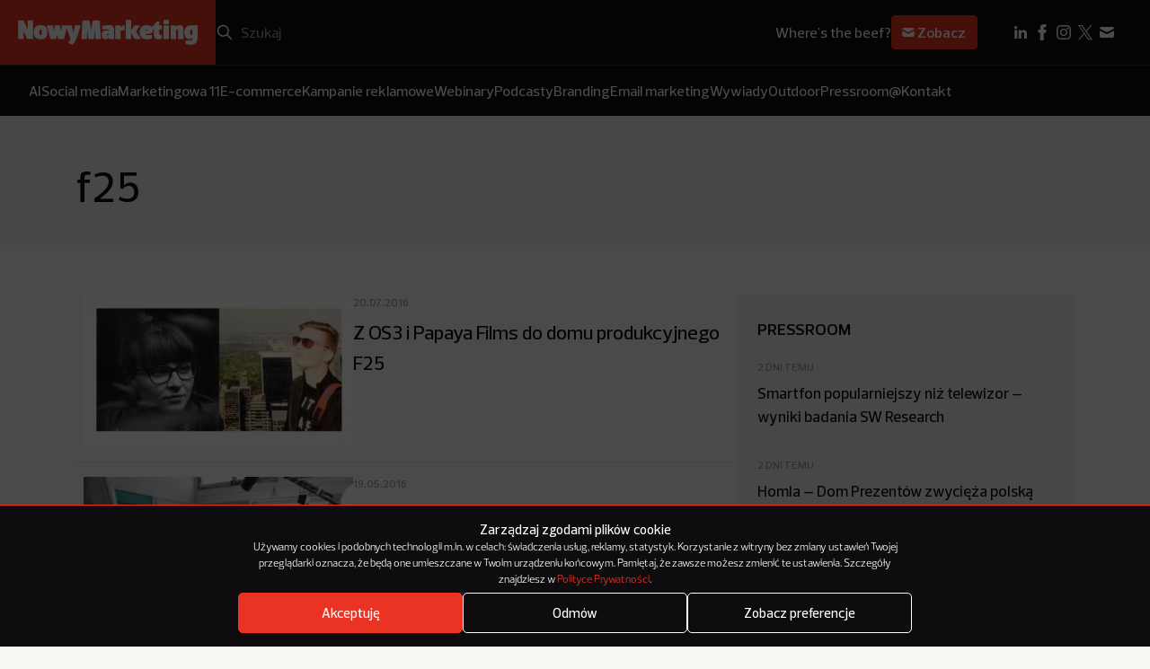

--- FILE ---
content_type: text/html; charset=UTF-8
request_url: https://nowymarketing.pl/tag/f25/page/2/
body_size: 16200
content:
<!DOCTYPE html>

<html lang="pl-PL">
  <head><style>img.lazy{min-height:1px}</style><link href="https://nowymarketing.pl/wp-content/plugins/w3-total-cache/pub/js/lazyload.min.js" as="script">
    <meta charset="UTF-8" />
        <meta name="viewport" content="width=device-width, initial-scale=1.0" />

    <link rel="apple-touch-icon" sizes="180x180" href="https://nowymarketing.pl/wp-content/themes/nowymarketing/dist/favicon/apple-touch-icon.png">
    <link rel="icon" type="image/png" sizes="32x32" href="https://nowymarketing.pl/wp-content/themes/nowymarketing/dist/favicon/favicon-32x32.png">
    <link rel="icon" type="image/png" sizes="16x16" href="https://nowymarketing.pl/wp-content/themes/nowymarketing/dist/favicon/favicon-16x16.png">
    <link rel="manifest" href="https://nowymarketing.pl/wp-content/themes/nowymarketing/dist/favicon/site.webmanifest" crossorigin="use-credentials">
    <link rel="mask-icon" href="https://nowymarketing.pl/wp-content/themes/nowymarketing/dist/favicon/safari-pinned-tab.svg" color="#ea3323">
    <meta name="msapplication-TileColor" content="#ea3323">
    <meta name="theme-color" content="#ea3323">
    <link rel="preload" href="https://nowymarketing.pl/wp-content/themes/nowymarketing/dist/fonts/Prelo-Light.woff2" as="font" type="font/woff2" crossorigin="anonymous">
    <link rel="preload" href="https://nowymarketing.pl/wp-content/themes/nowymarketing/dist/fonts/Prelo-Medium.woff2" as="font" type="font/woff" crossorigin="anonymous">
    <link rel="preload" href="https://nowymarketing.pl/wp-content/themes/nowymarketing/dist/fonts/Prelo-SemiBold.woff2" as="font" type="font/ttf" crossorigin="anonymous">
    
    
    <meta name='robots' content='index, follow, max-image-preview:large, max-snippet:-1, max-video-preview:-1' />

	<!-- This site is optimized with the Yoast SEO plugin v26.6 - https://yoast.com/wordpress/plugins/seo/ -->
	<title>f25 - Strona 2 z 2 - NowyMarketing - Where&#039;s the beef?</title>
	<link rel="canonical" href="https://nowymarketing.pl/tag/f25/page/2/" />
	<link rel="prev" href="https://nowymarketing.pl/tag/f25/" />
	<meta property="og:locale" content="pl_PL" />
	<meta property="og:type" content="article" />
	<meta property="og:title" content="f25 - Strona 2 z 2 - NowyMarketing - Where&#039;s the beef?" />
	<meta property="og:url" content="https://nowymarketing.pl/tag/f25/" />
	<meta property="og:site_name" content="NowyMarketing - Where&#039;s the beef?" />
	<meta property="og:image" content="https://nowymarketing.pl/wp-content/uploads/2023/10/NM-logo-czerwone.png" />
	<meta property="og:image:width" content="1200" />
	<meta property="og:image:height" content="630" />
	<meta property="og:image:type" content="image/png" />
	<meta name="twitter:card" content="summary_large_image" />
	<meta name="twitter:site" content="@NowyMarketing" />
	<script type="application/ld+json" class="yoast-schema-graph">{"@context":"https://schema.org","@graph":[{"@type":"CollectionPage","@id":"https://nowymarketing.pl/tag/f25/","url":"https://nowymarketing.pl/tag/f25/page/2/","name":"f25 - Strona 2 z 2 - NowyMarketing - Where&#039;s the beef?","isPartOf":{"@id":"https://nowymarketing.pl/#website"},"primaryImageOfPage":{"@id":"https://nowymarketing.pl/tag/f25/page/2/#primaryimage"},"image":{"@id":"https://nowymarketing.pl/tag/f25/page/2/#primaryimage"},"thumbnailUrl":"https://nowymarketing.pl/wp-content/uploads/2016/07/10254_l2.jpg","inLanguage":"pl-PL"},{"@type":"ImageObject","inLanguage":"pl-PL","@id":"https://nowymarketing.pl/tag/f25/page/2/#primaryimage","url":"https://nowymarketing.pl/wp-content/uploads/2016/07/10254_l2.jpg","contentUrl":"https://nowymarketing.pl/wp-content/uploads/2016/07/10254_l2.jpg","width":980,"height":552},{"@type":"WebSite","@id":"https://nowymarketing.pl/#website","url":"https://nowymarketing.pl/","name":"NowyMarketing - Where&#039;s the beef?","description":"Gdzie jest konkret? Jeśli wiele razy zadawaliście sobie to pytanie, czytając teksty o marketingu internetowym, to już wiecie, dlaczego powstał NowyMarketing.","publisher":{"@id":"https://nowymarketing.pl/#organization"},"potentialAction":[{"@type":"SearchAction","target":{"@type":"EntryPoint","urlTemplate":"https://nowymarketing.pl/?s={search_term_string}"},"query-input":{"@type":"PropertyValueSpecification","valueRequired":true,"valueName":"search_term_string"}}],"inLanguage":"pl-PL"},{"@type":"Organization","@id":"https://nowymarketing.pl/#organization","name":"NowyMarketing.pl","url":"https://nowymarketing.pl/","logo":{"@type":"ImageObject","inLanguage":"pl-PL","@id":"https://nowymarketing.pl/#/schema/logo/image/","url":"https://nowymarketing.pl/wp-content/uploads/2023/10/NM-logo-czerwone.png","contentUrl":"https://nowymarketing.pl/wp-content/uploads/2023/10/NM-logo-czerwone.png","width":1200,"height":630,"caption":"NowyMarketing.pl"},"image":{"@id":"https://nowymarketing.pl/#/schema/logo/image/"},"sameAs":["https://www.facebook.com/NowyMarketing","https://x.com/NowyMarketing","https://www.pinterest.com/nowymarketing","https://www.linkedin.com/company/nowy-marketing"]}]}</script>
	<!-- / Yoast SEO plugin. -->


<style id='wp-img-auto-sizes-contain-inline-css' type='text/css'>
img:is([sizes=auto i],[sizes^="auto," i]){contain-intrinsic-size:3000px 1500px}
/*# sourceURL=wp-img-auto-sizes-contain-inline-css */
</style>
<style id='wp-block-library-inline-css' type='text/css'>
:root{--wp-block-synced-color:#7a00df;--wp-block-synced-color--rgb:122,0,223;--wp-bound-block-color:var(--wp-block-synced-color);--wp-editor-canvas-background:#ddd;--wp-admin-theme-color:#007cba;--wp-admin-theme-color--rgb:0,124,186;--wp-admin-theme-color-darker-10:#006ba1;--wp-admin-theme-color-darker-10--rgb:0,107,160.5;--wp-admin-theme-color-darker-20:#005a87;--wp-admin-theme-color-darker-20--rgb:0,90,135;--wp-admin-border-width-focus:2px}@media (min-resolution:192dpi){:root{--wp-admin-border-width-focus:1.5px}}.wp-element-button{cursor:pointer}:root .has-very-light-gray-background-color{background-color:#eee}:root .has-very-dark-gray-background-color{background-color:#313131}:root .has-very-light-gray-color{color:#eee}:root .has-very-dark-gray-color{color:#313131}:root .has-vivid-green-cyan-to-vivid-cyan-blue-gradient-background{background:linear-gradient(135deg,#00d084,#0693e3)}:root .has-purple-crush-gradient-background{background:linear-gradient(135deg,#34e2e4,#4721fb 50%,#ab1dfe)}:root .has-hazy-dawn-gradient-background{background:linear-gradient(135deg,#faaca8,#dad0ec)}:root .has-subdued-olive-gradient-background{background:linear-gradient(135deg,#fafae1,#67a671)}:root .has-atomic-cream-gradient-background{background:linear-gradient(135deg,#fdd79a,#004a59)}:root .has-nightshade-gradient-background{background:linear-gradient(135deg,#330968,#31cdcf)}:root .has-midnight-gradient-background{background:linear-gradient(135deg,#020381,#2874fc)}:root{--wp--preset--font-size--normal:16px;--wp--preset--font-size--huge:42px}.has-regular-font-size{font-size:1em}.has-larger-font-size{font-size:2.625em}.has-normal-font-size{font-size:var(--wp--preset--font-size--normal)}.has-huge-font-size{font-size:var(--wp--preset--font-size--huge)}.has-text-align-center{text-align:center}.has-text-align-left{text-align:left}.has-text-align-right{text-align:right}.has-fit-text{white-space:nowrap!important}#end-resizable-editor-section{display:none}.aligncenter{clear:both}.items-justified-left{justify-content:flex-start}.items-justified-center{justify-content:center}.items-justified-right{justify-content:flex-end}.items-justified-space-between{justify-content:space-between}.screen-reader-text{border:0;clip-path:inset(50%);height:1px;margin:-1px;overflow:hidden;padding:0;position:absolute;width:1px;word-wrap:normal!important}.screen-reader-text:focus{background-color:#ddd;clip-path:none;color:#444;display:block;font-size:1em;height:auto;left:5px;line-height:normal;padding:15px 23px 14px;text-decoration:none;top:5px;width:auto;z-index:100000}html :where(.has-border-color){border-style:solid}html :where([style*=border-top-color]){border-top-style:solid}html :where([style*=border-right-color]){border-right-style:solid}html :where([style*=border-bottom-color]){border-bottom-style:solid}html :where([style*=border-left-color]){border-left-style:solid}html :where([style*=border-width]){border-style:solid}html :where([style*=border-top-width]){border-top-style:solid}html :where([style*=border-right-width]){border-right-style:solid}html :where([style*=border-bottom-width]){border-bottom-style:solid}html :where([style*=border-left-width]){border-left-style:solid}html :where(img[class*=wp-image-]){height:auto;max-width:100%}:where(figure){margin:0 0 1em}html :where(.is-position-sticky){--wp-admin--admin-bar--position-offset:var(--wp-admin--admin-bar--height,0px)}@media screen and (max-width:600px){html :where(.is-position-sticky){--wp-admin--admin-bar--position-offset:0px}}

/*# sourceURL=wp-block-library-inline-css */
</style><style id='global-styles-inline-css' type='text/css'>
:root{--wp--preset--aspect-ratio--square: 1;--wp--preset--aspect-ratio--4-3: 4/3;--wp--preset--aspect-ratio--3-4: 3/4;--wp--preset--aspect-ratio--3-2: 3/2;--wp--preset--aspect-ratio--2-3: 2/3;--wp--preset--aspect-ratio--16-9: 16/9;--wp--preset--aspect-ratio--9-16: 9/16;--wp--preset--color--black: #000000;--wp--preset--color--cyan-bluish-gray: #abb8c3;--wp--preset--color--white: #ffffff;--wp--preset--color--pale-pink: #f78da7;--wp--preset--color--vivid-red: #cf2e2e;--wp--preset--color--luminous-vivid-orange: #ff6900;--wp--preset--color--luminous-vivid-amber: #fcb900;--wp--preset--color--light-green-cyan: #7bdcb5;--wp--preset--color--vivid-green-cyan: #00d084;--wp--preset--color--pale-cyan-blue: #8ed1fc;--wp--preset--color--vivid-cyan-blue: #0693e3;--wp--preset--color--vivid-purple: #9b51e0;--wp--preset--gradient--vivid-cyan-blue-to-vivid-purple: linear-gradient(135deg,rgb(6,147,227) 0%,rgb(155,81,224) 100%);--wp--preset--gradient--light-green-cyan-to-vivid-green-cyan: linear-gradient(135deg,rgb(122,220,180) 0%,rgb(0,208,130) 100%);--wp--preset--gradient--luminous-vivid-amber-to-luminous-vivid-orange: linear-gradient(135deg,rgb(252,185,0) 0%,rgb(255,105,0) 100%);--wp--preset--gradient--luminous-vivid-orange-to-vivid-red: linear-gradient(135deg,rgb(255,105,0) 0%,rgb(207,46,46) 100%);--wp--preset--gradient--very-light-gray-to-cyan-bluish-gray: linear-gradient(135deg,rgb(238,238,238) 0%,rgb(169,184,195) 100%);--wp--preset--gradient--cool-to-warm-spectrum: linear-gradient(135deg,rgb(74,234,220) 0%,rgb(151,120,209) 20%,rgb(207,42,186) 40%,rgb(238,44,130) 60%,rgb(251,105,98) 80%,rgb(254,248,76) 100%);--wp--preset--gradient--blush-light-purple: linear-gradient(135deg,rgb(255,206,236) 0%,rgb(152,150,240) 100%);--wp--preset--gradient--blush-bordeaux: linear-gradient(135deg,rgb(254,205,165) 0%,rgb(254,45,45) 50%,rgb(107,0,62) 100%);--wp--preset--gradient--luminous-dusk: linear-gradient(135deg,rgb(255,203,112) 0%,rgb(199,81,192) 50%,rgb(65,88,208) 100%);--wp--preset--gradient--pale-ocean: linear-gradient(135deg,rgb(255,245,203) 0%,rgb(182,227,212) 50%,rgb(51,167,181) 100%);--wp--preset--gradient--electric-grass: linear-gradient(135deg,rgb(202,248,128) 0%,rgb(113,206,126) 100%);--wp--preset--gradient--midnight: linear-gradient(135deg,rgb(2,3,129) 0%,rgb(40,116,252) 100%);--wp--preset--font-size--small: 13px;--wp--preset--font-size--medium: 20px;--wp--preset--font-size--large: 36px;--wp--preset--font-size--x-large: 42px;--wp--preset--spacing--20: 0.44rem;--wp--preset--spacing--30: 0.67rem;--wp--preset--spacing--40: 1rem;--wp--preset--spacing--50: 1.5rem;--wp--preset--spacing--60: 2.25rem;--wp--preset--spacing--70: 3.38rem;--wp--preset--spacing--80: 5.06rem;--wp--preset--shadow--natural: 6px 6px 9px rgba(0, 0, 0, 0.2);--wp--preset--shadow--deep: 12px 12px 50px rgba(0, 0, 0, 0.4);--wp--preset--shadow--sharp: 6px 6px 0px rgba(0, 0, 0, 0.2);--wp--preset--shadow--outlined: 6px 6px 0px -3px rgb(255, 255, 255), 6px 6px rgb(0, 0, 0);--wp--preset--shadow--crisp: 6px 6px 0px rgb(0, 0, 0);}:where(.is-layout-flex){gap: 0.5em;}:where(.is-layout-grid){gap: 0.5em;}body .is-layout-flex{display: flex;}.is-layout-flex{flex-wrap: wrap;align-items: center;}.is-layout-flex > :is(*, div){margin: 0;}body .is-layout-grid{display: grid;}.is-layout-grid > :is(*, div){margin: 0;}:where(.wp-block-columns.is-layout-flex){gap: 2em;}:where(.wp-block-columns.is-layout-grid){gap: 2em;}:where(.wp-block-post-template.is-layout-flex){gap: 1.25em;}:where(.wp-block-post-template.is-layout-grid){gap: 1.25em;}.has-black-color{color: var(--wp--preset--color--black) !important;}.has-cyan-bluish-gray-color{color: var(--wp--preset--color--cyan-bluish-gray) !important;}.has-white-color{color: var(--wp--preset--color--white) !important;}.has-pale-pink-color{color: var(--wp--preset--color--pale-pink) !important;}.has-vivid-red-color{color: var(--wp--preset--color--vivid-red) !important;}.has-luminous-vivid-orange-color{color: var(--wp--preset--color--luminous-vivid-orange) !important;}.has-luminous-vivid-amber-color{color: var(--wp--preset--color--luminous-vivid-amber) !important;}.has-light-green-cyan-color{color: var(--wp--preset--color--light-green-cyan) !important;}.has-vivid-green-cyan-color{color: var(--wp--preset--color--vivid-green-cyan) !important;}.has-pale-cyan-blue-color{color: var(--wp--preset--color--pale-cyan-blue) !important;}.has-vivid-cyan-blue-color{color: var(--wp--preset--color--vivid-cyan-blue) !important;}.has-vivid-purple-color{color: var(--wp--preset--color--vivid-purple) !important;}.has-black-background-color{background-color: var(--wp--preset--color--black) !important;}.has-cyan-bluish-gray-background-color{background-color: var(--wp--preset--color--cyan-bluish-gray) !important;}.has-white-background-color{background-color: var(--wp--preset--color--white) !important;}.has-pale-pink-background-color{background-color: var(--wp--preset--color--pale-pink) !important;}.has-vivid-red-background-color{background-color: var(--wp--preset--color--vivid-red) !important;}.has-luminous-vivid-orange-background-color{background-color: var(--wp--preset--color--luminous-vivid-orange) !important;}.has-luminous-vivid-amber-background-color{background-color: var(--wp--preset--color--luminous-vivid-amber) !important;}.has-light-green-cyan-background-color{background-color: var(--wp--preset--color--light-green-cyan) !important;}.has-vivid-green-cyan-background-color{background-color: var(--wp--preset--color--vivid-green-cyan) !important;}.has-pale-cyan-blue-background-color{background-color: var(--wp--preset--color--pale-cyan-blue) !important;}.has-vivid-cyan-blue-background-color{background-color: var(--wp--preset--color--vivid-cyan-blue) !important;}.has-vivid-purple-background-color{background-color: var(--wp--preset--color--vivid-purple) !important;}.has-black-border-color{border-color: var(--wp--preset--color--black) !important;}.has-cyan-bluish-gray-border-color{border-color: var(--wp--preset--color--cyan-bluish-gray) !important;}.has-white-border-color{border-color: var(--wp--preset--color--white) !important;}.has-pale-pink-border-color{border-color: var(--wp--preset--color--pale-pink) !important;}.has-vivid-red-border-color{border-color: var(--wp--preset--color--vivid-red) !important;}.has-luminous-vivid-orange-border-color{border-color: var(--wp--preset--color--luminous-vivid-orange) !important;}.has-luminous-vivid-amber-border-color{border-color: var(--wp--preset--color--luminous-vivid-amber) !important;}.has-light-green-cyan-border-color{border-color: var(--wp--preset--color--light-green-cyan) !important;}.has-vivid-green-cyan-border-color{border-color: var(--wp--preset--color--vivid-green-cyan) !important;}.has-pale-cyan-blue-border-color{border-color: var(--wp--preset--color--pale-cyan-blue) !important;}.has-vivid-cyan-blue-border-color{border-color: var(--wp--preset--color--vivid-cyan-blue) !important;}.has-vivid-purple-border-color{border-color: var(--wp--preset--color--vivid-purple) !important;}.has-vivid-cyan-blue-to-vivid-purple-gradient-background{background: var(--wp--preset--gradient--vivid-cyan-blue-to-vivid-purple) !important;}.has-light-green-cyan-to-vivid-green-cyan-gradient-background{background: var(--wp--preset--gradient--light-green-cyan-to-vivid-green-cyan) !important;}.has-luminous-vivid-amber-to-luminous-vivid-orange-gradient-background{background: var(--wp--preset--gradient--luminous-vivid-amber-to-luminous-vivid-orange) !important;}.has-luminous-vivid-orange-to-vivid-red-gradient-background{background: var(--wp--preset--gradient--luminous-vivid-orange-to-vivid-red) !important;}.has-very-light-gray-to-cyan-bluish-gray-gradient-background{background: var(--wp--preset--gradient--very-light-gray-to-cyan-bluish-gray) !important;}.has-cool-to-warm-spectrum-gradient-background{background: var(--wp--preset--gradient--cool-to-warm-spectrum) !important;}.has-blush-light-purple-gradient-background{background: var(--wp--preset--gradient--blush-light-purple) !important;}.has-blush-bordeaux-gradient-background{background: var(--wp--preset--gradient--blush-bordeaux) !important;}.has-luminous-dusk-gradient-background{background: var(--wp--preset--gradient--luminous-dusk) !important;}.has-pale-ocean-gradient-background{background: var(--wp--preset--gradient--pale-ocean) !important;}.has-electric-grass-gradient-background{background: var(--wp--preset--gradient--electric-grass) !important;}.has-midnight-gradient-background{background: var(--wp--preset--gradient--midnight) !important;}.has-small-font-size{font-size: var(--wp--preset--font-size--small) !important;}.has-medium-font-size{font-size: var(--wp--preset--font-size--medium) !important;}.has-large-font-size{font-size: var(--wp--preset--font-size--large) !important;}.has-x-large-font-size{font-size: var(--wp--preset--font-size--x-large) !important;}
/*# sourceURL=global-styles-inline-css */
</style>

<style id='classic-theme-styles-inline-css' type='text/css'>
/*! This file is auto-generated */
.wp-block-button__link{color:#fff;background-color:#32373c;border-radius:9999px;box-shadow:none;text-decoration:none;padding:calc(.667em + 2px) calc(1.333em + 2px);font-size:1.125em}.wp-block-file__button{background:#32373c;color:#fff;text-decoration:none}
/*# sourceURL=/wp-includes/css/classic-themes.min.css */
</style>
<link rel='stylesheet' id='cmplz-general-css' href='https://nowymarketing.pl/wp-content/plugins/complianz-gdpr/assets/css/cookieblocker.min.css?ver=1764673684' type='text/css' media='all' />
<link rel='stylesheet' id='theme-style-css' href='https://nowymarketing.pl/wp-content/themes/nowymarketing/dist/css/main.min.css?ver=1.0.24' type='text/css' media='all' />
<link rel="https://api.w.org/" href="https://nowymarketing.pl/wp-json/" /><link rel="alternate" title="JSON" type="application/json" href="https://nowymarketing.pl/wp-json/wp/v2/tags/28897" /><link rel="EditURI" type="application/rsd+xml" title="RSD" href="https://nowymarketing.pl/xmlrpc.php?rsd" />
			<style>.cmplz-hidden {
					display: none !important;
				}</style>
    <!-- Google Tag Manager -->
    <script>(function(w,d,s,l,i){w[l]=w[l]||[];w[l].push({'gtm.start': new Date().getTime(),event:'gtm.js'});var f=d.getElementsByTagName(s)[0], j=d.createElement(s),dl=l!='dataLayer'?'&l='+l:'';j.async=true;j.src='https://www.googletagmanager.com/gtm.js?id='+i+dl;f.parentNode.insertBefore(j,f);})(window,document,'script','dataLayer','GTM-W449KQVD');</script>
    <!-- End Google Tag Manager -->

    <!-- DFP -->
    <script type='text/javascript'>
		var googletag = googletag || {};
		googletag.cmd = googletag.cmd || [];
		(function() {
			var gads = document.createElement('script');
			gads.async = true;
			gads.type = 'text/javascript';
			var useSSL = 'https:' == document.location.protocol;
			gads.src = (useSSL ? 'https:' : 'http:') +
			  '//www.googletagservices.com/tag/js/gpt.js';
			var node = document.getElementsByTagName('script')[0];
			node.parentNode.insertBefore(gads, node);
		})();

		googletag.cmd.push(function() {
			var mapping = googletag.sizeMapping().
			addSize([320, 400], [[300, 250],[300, 100],[250, 250], [340,300]]).
			addSize([750, 200], [[750, 600], [750, 300], [750, 200], [750, 100], [728, 90], [600, 200]]).build();

			googletag.defineSlot('/159261070/NM-Header', [[250, 250], [750, 100], [1200, 400], [750, 300], [970, 90], [340,300], [300, 250], [300, 100], [728, 90], [750, 200], [600, 200], [750, 600]], 'div-gpt-ad-1433839700925-0').defineSizeMapping(mapping).addService(googletag.pubads());
			googletag.defineSlot('/159261070/NM-Billboard', [[300, 100], [750, 100], [750, 300], [1200, 400], [250, 250], [728, 90], [750, 200], [340,300], [300, 250], [970, 90], [600, 200], [750, 600]], 'div-gpt-ad-1433839763398-0').defineSizeMapping(mapping).addService(googletag.pubads());
			googletag.pubads().enableSingleRequest();
			googletag.pubads().collapseEmptyDivs();
			googletag.pubads().disableInitialLoad();
						googletag.enableServices();
			googletag.display('dynamicload');
			googletag.pubads().refresh();
					});
		</script>
  </head>

  <body id="top" class="archive paged tag tag-f25 tag-28897 paged-2 tag-paged-2 wp-theme-nowymarketing ">
     <!-- Google Tag Manager (noscript) -->
    <noscript><iframe src="https://www.googletagmanager.com/ns.html?id=GTM-W449KQVD" height="0" width="0" style="display:none;visibility:hidden"></iframe></noscript>
    <!-- End Google Tag Manager (noscript) -->
    <header class="header js-header">
  <div class="header__top">
    <div class="header__logo">
      

<a href="https://nowymarketing.pl" title="NowyMarketing - Where&#039;s the beef?" class="main-logo">
      		    
    
    

<div class="img-sizes main-logo__img main-logo__img--desktop  img-sizes--svg  ">
            <picture>
                            <img class="lazy" src="data:image/svg+xml,%3Csvg%20xmlns='http://www.w3.org/2000/svg'%20viewBox='0%200%20509%2071'%3E%3C/svg%3E" data-src="https://nowymarketing.pl/wp-content/uploads/2023/10/NM-logo-desktop.svg" alt="NowyMarketing logo" width="509" height="71">
                    </picture>
    </div>			    
    
    

<div class="img-sizes main-logo__img main-logo__img--mobile  img-sizes--svg  ">
            <picture>
                            <img class="lazy" src="data:image/svg+xml,%3Csvg%20xmlns='http://www.w3.org/2000/svg'%20viewBox='0%200%20106%2053'%3E%3C/svg%3E" data-src="https://nowymarketing.pl/wp-content/uploads/2023/10/NM-logo-mobile.svg" alt="NowyMarketing logo mobile" width="106" height="53">
                    </picture>
    </div>	  </a>

    </div>
    <div class="header__row">
      <div class="header__search">
        <form role="search" method="get" id="searchform" class="search-box" action="https://nowymarketing.pl">
  <button type="button" id="searchmobile" class="search-box__mobile" aria-label="Search"></button>
  <input type="submit" id="searchsubmit" class="search-box__submit" value="Szukaj">
  <input type="search" placeholder="Szukaj" value="" name="s" id="s" class="search-box__s" required>
  <button type="button" id="searchclear" class="search-box__clear"></button>
</form>      </div>
              <div class="header__newsletter">
          <div class="newsletter-sign">
      <span class="newsletter-sign__text">Where's the beef?</span>
  
      <a class="newsletter-sign__btn" href="https://nowymarketing.pl/newsletter/">
      <svg viewBox="0 0 24 24" fill="none" xmlns="http://www.w3.org/2000/svg"><path d="M4.003 7.884L12 11.882l7.997-3.998A2 2 0 0018 6H6a2 2 0 00-1.997 1.884z" fill="white"/><path d="M20 10.118l-8 4-8-4V16a2 2 0 002 2h12a2 2 0 002-2v-5.882z" fill="white"/></svg> Zobacz
    </a>
  </div>        </div>
            <div class="header__menu">
          <button type="button" class="js-menu">
            <svg class='svg-embed-icon header__menu-open' viewBox="0 0 16 16" fill="none" xmlns="http://www.w3.org/2000/svg"><path d="M3 4h10M3 7.75h5M3 11.5h10" stroke="white" stroke-width="2" stroke-linecap="square" stroke-linejoin="round"/></svg> 
            <svg class='svg-embed-icon header__menu-close' viewBox="0 0 16 16" fill="none" xmlns="http://www.w3.org/2000/svg"><path d="M3 13L13 3M3 3l10 10" stroke="white" stroke-width="2" stroke-linecap="square" stroke-linejoin="round"/></svg> 
            Menu
          </button>
      </div>

      <div class="header__social-desktop">
        <div class="header-social-desktop">
    <ul class="header-social-desktop__items">
                                                        <li class="header-social-desktop__item">
                <a class="header-social-desktop__link" href="https://www.linkedin.com/company/nowy-marketing" target="_blank">
                    <img class="header-social-desktop__img lazy" src="data:image/svg+xml,%3Csvg%20xmlns='http://www.w3.org/2000/svg'%20viewBox='0%200%2024%2024'%3E%3C/svg%3E" data-src="https://nowymarketing.pl/wp-content/uploads/2023/10/linkedin_icon.svg" alt="LinkedIn ikonka" width="24" height="24">
                </a>
            </li>
                                                        <li class="header-social-desktop__item">
                <a class="header-social-desktop__link" href="https://www.facebook.com/NowyMarketing" target="_blank">
                    <img class="header-social-desktop__img lazy" src="data:image/svg+xml,%3Csvg%20xmlns='http://www.w3.org/2000/svg'%20viewBox='0%200%2024%2024'%3E%3C/svg%3E" data-src="https://nowymarketing.pl/wp-content/uploads/2023/10/facebook_icon.svg" alt="Facebook ikonka" width="24" height="24">
                </a>
            </li>
                                                        <li class="header-social-desktop__item">
                <a class="header-social-desktop__link" href="https://www.instagram.com/nowymarketing.pl/" target="_blank">
                    <img class="header-social-desktop__img lazy" src="data:image/svg+xml,%3Csvg%20xmlns='http://www.w3.org/2000/svg'%20viewBox='0%200%2024%2024'%3E%3C/svg%3E" data-src="https://nowymarketing.pl/wp-content/uploads/2024/02/instagram.svg" alt="" width="24" height="24">
                </a>
            </li>
                                                        <li class="header-social-desktop__item">
                <a class="header-social-desktop__link" href="https://twitter.com/NowyMarketing" target="_blank">
                    <img class="header-social-desktop__img lazy" src="data:image/svg+xml,%3Csvg%20xmlns='http://www.w3.org/2000/svg'%20viewBox='0%200%2024%2024'%3E%3C/svg%3E" data-src="https://nowymarketing.pl/wp-content/uploads/2024/02/x.svg" alt="" width="24" height="24">
                </a>
            </li>
                                                        <li class="header-social-desktop__item">
                <a class="header-social-desktop__link" href="https://nowymarketing.pl/kontakt/" target="_self">
                    <img class="header-social-desktop__img lazy" src="data:image/svg+xml,%3Csvg%20xmlns='http://www.w3.org/2000/svg'%20viewBox='0%200%2024%2024'%3E%3C/svg%3E" data-src="https://nowymarketing.pl/wp-content/uploads/2023/10/mail_icon.svg" alt="Email ikonka" width="24" height="24">
                </a>
            </li>
            </ul>
  </div>
      </div>
    </div>
  </div>

  <div class="header__bottom">
    
    <nav class="header-menu-desktop">
        <ul class="header-menu-desktop__ul" itemscope itemtype="http://schema.org/SiteNavigationElement">
                                                            
                <li class="header-menu-desktop__li  menu-item menu-item-type-taxonomy menu-item-object-category menu-item-110094" itemprop="name">
                    <a class="header-menu-desktop__link" href="https://nowymarketing.pl/category/ai/"
                        
                                                    rel="category"
                        
                        itemprop="url"                  
                    >
                        AI

                                            </a>
                                    </li>
                                                            
                <li class="header-menu-desktop__li  menu-item menu-item-type-taxonomy menu-item-object-category menu-item-110095" itemprop="name">
                    <a class="header-menu-desktop__link" href="https://nowymarketing.pl/category/social-media/"
                        
                                                    rel="category"
                        
                        itemprop="url"                  
                    >
                        Social media

                                            </a>
                                    </li>
                                                            
                <li class="header-menu-desktop__li  menu-item menu-item-type-taxonomy menu-item-object-category menu-item-118471" itemprop="name">
                    <a class="header-menu-desktop__link" href="https://nowymarketing.pl/category/marketingowa-11/"
                        
                                                    rel="category"
                        
                        itemprop="url"                  
                    >
                        Marketingowa 11

                                            </a>
                                    </li>
                                                            
                <li class="header-menu-desktop__li  menu-item menu-item-type-taxonomy menu-item-object-category menu-item-110096" itemprop="name">
                    <a class="header-menu-desktop__link" href="https://nowymarketing.pl/category/e-commerce/"
                        
                                                    rel="category"
                        
                        itemprop="url"                  
                    >
                        E-commerce

                                            </a>
                                    </li>
                                                            
                <li class="header-menu-desktop__li  menu-item menu-item-type-taxonomy menu-item-object-category menu-item-110102" itemprop="name">
                    <a class="header-menu-desktop__link" href="https://nowymarketing.pl/category/kampania/"
                        
                                                    rel="category"
                        
                        itemprop="url"                  
                    >
                        Kampanie reklamowe

                                            </a>
                                    </li>
                                                            
                <li class="header-menu-desktop__li  menu-item menu-item-type-taxonomy menu-item-object-category menu-item-104271" itemprop="name">
                    <a class="header-menu-desktop__link" href="https://nowymarketing.pl/category/webinary/"
                        
                                                    rel="category"
                        
                        itemprop="url"                  
                    >
                        Webinary

                                            </a>
                                    </li>
                                                            
                <li class="header-menu-desktop__li  menu-item menu-item-type-taxonomy menu-item-object-category menu-item-110107" itemprop="name">
                    <a class="header-menu-desktop__link" href="https://nowymarketing.pl/category/podcasty/"
                        
                                                    rel="category"
                        
                        itemprop="url"                  
                    >
                        Podcasty

                                            </a>
                                    </li>
                                                            
                <li class="header-menu-desktop__li  menu-item menu-item-type-taxonomy menu-item-object-category menu-item-110097" itemprop="name">
                    <a class="header-menu-desktop__link" href="https://nowymarketing.pl/category/branding/"
                        
                                                    rel="category"
                        
                        itemprop="url"                  
                    >
                        Branding

                                            </a>
                                    </li>
                                                            
                <li class="header-menu-desktop__li  menu-item menu-item-type-taxonomy menu-item-object-category menu-item-104270" itemprop="name">
                    <a class="header-menu-desktop__link" href="https://nowymarketing.pl/category/email-marketing/"
                        
                                                    rel="category"
                        
                        itemprop="url"                  
                    >
                        Email marketing

                                            </a>
                                    </li>
                                                            
                <li class="header-menu-desktop__li  menu-item menu-item-type-taxonomy menu-item-object-category menu-item-110103" itemprop="name">
                    <a class="header-menu-desktop__link" href="https://nowymarketing.pl/category/wywiad/"
                        
                                                    rel="category"
                        
                        itemprop="url"                  
                    >
                        Wywiady

                                            </a>
                                    </li>
                                                            
                <li class="header-menu-desktop__li  menu-item menu-item-type-taxonomy menu-item-object-category menu-item-110105" itemprop="name">
                    <a class="header-menu-desktop__link" href="https://nowymarketing.pl/category/outdoor/"
                        
                                                    rel="category"
                        
                        itemprop="url"                  
                    >
                        Outdoor

                                            </a>
                                    </li>
                                                            
                <li class="header-menu-desktop__li  menu-item menu-item-type-taxonomy menu-item-object-category menu-item-110104" itemprop="name">
                    <a class="header-menu-desktop__link" href="https://nowymarketing.pl/category/pressroom/"
                        
                                                    rel="category"
                        
                        itemprop="url"                  
                    >
                        Pressroom

                                            </a>
                                    </li>
                                                            
                <li class="header-menu-desktop__li  menu-item menu-item-type-post_type menu-item-object-page menu-item-119580" itemprop="name">
                    <a class="header-menu-desktop__link" href="https://nowymarketing.pl/kontakt/"
                        
                        
                        itemprop="url"                  
                    >
                        @Kontakt

                                            </a>
                                    </li>
                    </ul>
    </nav>
  </div>

  <div class="header__nav">
    <div class="container">

             
    <nav class="header-sponsored">
        <ul class="header-sponsored__ul" itemscope itemtype="http://schema.org/SiteNavigationElement">
                                                            
                <li class="header-sponsored__li  menu-item menu-item-type-taxonomy menu-item-object-category menu-item-110094" itemprop="name">
                    <a class="header-sponsored__link" href="https://nowymarketing.pl/category/ai/"
                        
                                                    rel="category"
                        
                        itemprop="url"                  
                    >
                        AI

                                                                                                         
                                                                                                                                            </a>
                                    </li>
                                                            
                <li class="header-sponsored__li  menu-item menu-item-type-taxonomy menu-item-object-category menu-item-110095" itemprop="name">
                    <a class="header-sponsored__link" href="https://nowymarketing.pl/category/social-media/"
                        
                                                    rel="category"
                        
                        itemprop="url"                  
                    >
                        Social media

                                                                                                         
                                                                                                                                            </a>
                                    </li>
                                                            
                <li class="header-sponsored__li  menu-item menu-item-type-taxonomy menu-item-object-category menu-item-118471" itemprop="name">
                    <a class="header-sponsored__link" href="https://nowymarketing.pl/category/marketingowa-11/"
                        
                                                    rel="category"
                        
                        itemprop="url"                  
                    >
                        Marketingowa 11

                                                                                                         
                                                                                                                                            </a>
                                    </li>
                                                            
                <li class="header-sponsored__li  menu-item menu-item-type-taxonomy menu-item-object-category menu-item-110096" itemprop="name">
                    <a class="header-sponsored__link" href="https://nowymarketing.pl/category/e-commerce/"
                        
                                                    rel="category"
                        
                        itemprop="url"                  
                    >
                        E-commerce

                                                                                                         
                                                                            <span class="header-sponsored__sponsor">z Grembox</span>
                                                                                                                                            </a>
                                    </li>
                                                            
                <li class="header-sponsored__li  menu-item menu-item-type-taxonomy menu-item-object-category menu-item-110102" itemprop="name">
                    <a class="header-sponsored__link" href="https://nowymarketing.pl/category/kampania/"
                        
                                                    rel="category"
                        
                        itemprop="url"                  
                    >
                        Kampanie reklamowe

                                                                                                         
                                                                                                                                            </a>
                                    </li>
                                                            
                <li class="header-sponsored__li  menu-item menu-item-type-taxonomy menu-item-object-category menu-item-104271" itemprop="name">
                    <a class="header-sponsored__link" href="https://nowymarketing.pl/category/webinary/"
                        
                                                    rel="category"
                        
                        itemprop="url"                  
                    >
                        Webinary

                                                                                                         
                                                                            <span class="header-sponsored__sponsor">z ClickMeeting</span>
                                                                                                                                            </a>
                                    </li>
                                                            
                <li class="header-sponsored__li  menu-item menu-item-type-taxonomy menu-item-object-category menu-item-110107" itemprop="name">
                    <a class="header-sponsored__link" href="https://nowymarketing.pl/category/podcasty/"
                        
                                                    rel="category"
                        
                        itemprop="url"                  
                    >
                        Podcasty

                                                                                                         
                                                                                                                                            </a>
                                    </li>
                                                            
                <li class="header-sponsored__li  menu-item menu-item-type-taxonomy menu-item-object-category menu-item-110097" itemprop="name">
                    <a class="header-sponsored__link" href="https://nowymarketing.pl/category/branding/"
                        
                                                    rel="category"
                        
                        itemprop="url"                  
                    >
                        Branding

                                                                                                         
                                                                                                                                            </a>
                                    </li>
                                                            
                <li class="header-sponsored__li  menu-item menu-item-type-taxonomy menu-item-object-category menu-item-104270" itemprop="name">
                    <a class="header-sponsored__link" href="https://nowymarketing.pl/category/email-marketing/"
                        
                                                    rel="category"
                        
                        itemprop="url"                  
                    >
                        Email marketing

                                                                                                         
                                                                            <span class="header-sponsored__sponsor">z GetResponse</span>
                                                                                                                                            </a>
                                    </li>
                                                            
                <li class="header-sponsored__li  menu-item menu-item-type-taxonomy menu-item-object-category menu-item-110103" itemprop="name">
                    <a class="header-sponsored__link" href="https://nowymarketing.pl/category/wywiad/"
                        
                                                    rel="category"
                        
                        itemprop="url"                  
                    >
                        Wywiady

                                                                                                         
                                                                                                                                            </a>
                                    </li>
                                                            
                <li class="header-sponsored__li  menu-item menu-item-type-taxonomy menu-item-object-category menu-item-110105" itemprop="name">
                    <a class="header-sponsored__link" href="https://nowymarketing.pl/category/outdoor/"
                        
                                                    rel="category"
                        
                        itemprop="url"                  
                    >
                        Outdoor

                                                                                                         
                                                                                                                                            </a>
                                    </li>
                                                            
                <li class="header-sponsored__li  menu-item menu-item-type-taxonomy menu-item-object-category menu-item-110104" itemprop="name">
                    <a class="header-sponsored__link" href="https://nowymarketing.pl/category/pressroom/"
                        
                                                    rel="category"
                        
                        itemprop="url"                  
                    >
                        Pressroom

                                                                                                         
                                                                                                                                            </a>
                                    </li>
                                                            
                <li class="header-sponsored__li  menu-item menu-item-type-post_type menu-item-object-page menu-item-119580" itemprop="name">
                    <a class="header-sponsored__link" href="https://nowymarketing.pl/kontakt/"
                        
                        
                        itemprop="url"                  
                    >
                        @Kontakt

                                                                                                         
                                                                                                                                            </a>
                                    </li>
                    </ul>
    </nav>
      
      <div class="header-social">
    <ul class="header-social__items">
                                                        <li class="header-social__item">
                <a class="header-social__link" href="https://www.linkedin.com/company/nowy-marketing" target="_blank">
                    <img class="header-social__img lazy" src="data:image/svg+xml,%3Csvg%20xmlns='http://www.w3.org/2000/svg'%20viewBox='0%200%2024%2024'%3E%3C/svg%3E" data-src="https://nowymarketing.pl/wp-content/uploads/2023/10/linkedin_icon.svg" alt="LinkedIn ikonka" width="24" height="24">
                </a>
            </li>
                                                        <li class="header-social__item">
                <a class="header-social__link" href="https://www.facebook.com/NowyMarketing" target="_blank">
                    <img class="header-social__img lazy" src="data:image/svg+xml,%3Csvg%20xmlns='http://www.w3.org/2000/svg'%20viewBox='0%200%2024%2024'%3E%3C/svg%3E" data-src="https://nowymarketing.pl/wp-content/uploads/2023/10/facebook_icon.svg" alt="Facebook ikonka" width="24" height="24">
                </a>
            </li>
                                                        <li class="header-social__item">
                <a class="header-social__link" href="https://www.instagram.com/nowymarketing.pl/" target="_blank">
                    <img class="header-social__img lazy" src="data:image/svg+xml,%3Csvg%20xmlns='http://www.w3.org/2000/svg'%20viewBox='0%200%2024%2024'%3E%3C/svg%3E" data-src="https://nowymarketing.pl/wp-content/uploads/2024/02/instagram.svg" alt="" width="24" height="24">
                </a>
            </li>
                                                        <li class="header-social__item">
                <a class="header-social__link" href="https://twitter.com/NowyMarketing" target="_blank">
                    <img class="header-social__img lazy" src="data:image/svg+xml,%3Csvg%20xmlns='http://www.w3.org/2000/svg'%20viewBox='0%200%2024%2024'%3E%3C/svg%3E" data-src="https://nowymarketing.pl/wp-content/uploads/2024/02/x.svg" alt="" width="24" height="24">
                </a>
            </li>
                                                        <li class="header-social__item">
                <a class="header-social__link" href="https://nowymarketing.pl/kontakt/" target="_self">
                    <img class="header-social__img lazy" src="data:image/svg+xml,%3Csvg%20xmlns='http://www.w3.org/2000/svg'%20viewBox='0%200%2024%2024'%3E%3C/svg%3E" data-src="https://nowymarketing.pl/wp-content/uploads/2023/10/mail_icon.svg" alt="Email ikonka" width="24" height="24">
                </a>
            </li>
            </ul>
  </div>

      <div class="header-fnav">
        
    <nav class="header-fnav">
        <ul class="header-fnav__ul" itemscope itemtype="http://schema.org/SiteNavigationElement">
                                                            
                <li class="header-fnav__li  menu-item menu-item-type-post_type menu-item-object-page menu-item-104638" itemprop="name">
                    <a class="header-fnav__link" href="https://nowymarketing.pl/o-nowymmarketingu/"
                        
                        
                        itemprop="url"                  
                    >
                        O NowymMarketingu

                                            </a>
                                    </li>
                                                            
                <li class="header-fnav__li  menu-item menu-item-type-post_type menu-item-object-page menu-item-42" itemprop="name">
                    <a class="header-fnav__link" href="https://nowymarketing.pl/reklama/"
                        
                        
                        itemprop="url"                  
                    >
                        Reklama

                                            </a>
                                    </li>
                                                            
                <li class="header-fnav__li  menu-item menu-item-type-post_type menu-item-object-page menu-item-43" itemprop="name">
                    <a class="header-fnav__link" href="https://nowymarketing.pl/kontakt/"
                        
                        
                        itemprop="url"                  
                    >
                        Kontakt

                                            </a>
                                    </li>
                                                            
                <li class="header-fnav__li  menu-item menu-item-type-post_type menu-item-object-page menu-item-privacy-policy menu-item-44" itemprop="name">
                    <a class="header-fnav__link" href="https://nowymarketing.pl/polityka-prywatnosci-2/"
                        
                        
                        itemprop="url"                  
                    >
                        Polityka Prywatności

                                            </a>
                                    </li>
                                                            
                <li class="header-fnav__li  menu-item menu-item-type-post_type menu-item-object-page menu-item-45" itemprop="name">
                    <a class="header-fnav__link" href="https://nowymarketing.pl/rss-2/"
                        
                        
                        itemprop="url"                  
                    >
                        Kanał RSS

                                            </a>
                                    </li>
                                                            
                <li class="header-fnav__li  menu-item menu-item-type-custom menu-item-object-custom menu-item-108992" itemprop="name">
                    <a class="header-fnav__link" href="https://nowymarketing.pl/sitemap/"
                        
                        
                        itemprop="url"                  
                    >
                        Mapa artykułów

                                            </a>
                                    </li>
                    </ul>
    </nav>
      </div>
    </div>
  </div>
</header>
    <div class="mask js-mask"></div>
    <main class="main-content">
          <div class="taxonomy">
                <header class="taxonomy__header">
            <div class="container container--taxonomy">
                <h1 class="taxonomy__title">f25</h1>
            </div>
        </header>
        
        <div class="container container--taxonomy">
            <div class="taxonomy-content">
                <div class="taxonomy-content__posts" data-elem-wrapper="taxonomy-content__posts">
                    <div class="article-list" 
                        data-elem-wrapper="article-list" 
                        data-max-pages="2" 
                        data-current-page="2" 
                        data-s="" data-nonce="2bb8943fdf" 
                        data-url-base="https://nowymarketing.pl/tag/f25/" 
                        data-query="tag" 
                        data-query-id="f25" 
                        >
                        
                        <div class="article-list__page" data-page="2"></div>
                                                    <article class="article-single">
  <a href="https://nowymarketing.pl/z-os3-i-papaya-films-do-domu-produkcyjnego-f25/" class="article-single__link">
                          
    
    

<div class="img-sizes article-single__img  ">
            <picture>
                                                <source 
                        media="(min-width:1440px)" 
                        data-srcset="                                                                                  
                            https://nowymarketing.pl/wp-content/uploads/2016/07/10254_l2-300x168.5393258427-c-1.webp 300w ,
                            https://nowymarketing.pl/wp-content/uploads/2016/07/10254_l2-600x337.07865168539-c-1.webp 600w,
                            https://nowymarketing.pl/wp-content/uploads/2016/07/10254_l2-900x505.61797752809-c-1.webp 900w
                        "
                        type="image/webp"
                        data-sizes="300px"
                    >
                    <source 
                        media="(min-width:1440px)" 
                        data-srcset="
                            https://nowymarketing.pl/wp-content/uploads/2016/07/10254_l2-300x168.5393258427-c-1.jpg 300w,
                            https://nowymarketing.pl/wp-content/uploads/2016/07/10254_l2-600x337.07865168539-c-1.jpg 600w,
                            https://nowymarketing.pl/wp-content/uploads/2016/07/10254_l2-900x505.61797752809-c-1.jpg 900w
                        "
                        data-sizes="300px"
                    >     
                                    <source 
                        media="(min-width:1200px)" 
                        data-srcset="                                                                                  
                            https://nowymarketing.pl/wp-content/uploads/2016/07/10254_l2-300x168.5393258427-c-1.webp 300w ,
                            https://nowymarketing.pl/wp-content/uploads/2016/07/10254_l2-600x337.07865168539-c-1.webp 600w,
                            https://nowymarketing.pl/wp-content/uploads/2016/07/10254_l2-900x505.61797752809-c-1.webp 900w
                        "
                        type="image/webp"
                        data-sizes="300px"
                    >
                    <source 
                        media="(min-width:1200px)" 
                        data-srcset="
                            https://nowymarketing.pl/wp-content/uploads/2016/07/10254_l2-300x168.5393258427-c-1.jpg 300w,
                            https://nowymarketing.pl/wp-content/uploads/2016/07/10254_l2-600x337.07865168539-c-1.jpg 600w,
                            https://nowymarketing.pl/wp-content/uploads/2016/07/10254_l2-900x505.61797752809-c-1.jpg 900w
                        "
                        data-sizes="300px"
                    >     
                                    <source 
                        media="(min-width:992px)" 
                        data-srcset="                                                                                  
                            https://nowymarketing.pl/wp-content/uploads/2016/07/10254_l2-300x168.5393258427-c-1.webp 300w ,
                            https://nowymarketing.pl/wp-content/uploads/2016/07/10254_l2-600x337.07865168539-c-1.webp 600w,
                            https://nowymarketing.pl/wp-content/uploads/2016/07/10254_l2-900x505.61797752809-c-1.webp 900w
                        "
                        type="image/webp"
                        data-sizes="300px"
                    >
                    <source 
                        media="(min-width:992px)" 
                        data-srcset="
                            https://nowymarketing.pl/wp-content/uploads/2016/07/10254_l2-300x168.5393258427-c-1.jpg 300w,
                            https://nowymarketing.pl/wp-content/uploads/2016/07/10254_l2-600x337.07865168539-c-1.jpg 600w,
                            https://nowymarketing.pl/wp-content/uploads/2016/07/10254_l2-900x505.61797752809-c-1.jpg 900w
                        "
                        data-sizes="300px"
                    >     
                                    <source 
                        media="(min-width:768px)" 
                        data-srcset="                                                                                  
                            https://nowymarketing.pl/wp-content/uploads/2016/07/10254_l2-220x123.59550561798-c-1.webp 220w ,
                            https://nowymarketing.pl/wp-content/uploads/2016/07/10254_l2-440x247.19101123596-c-1.webp 440w,
                            https://nowymarketing.pl/wp-content/uploads/2016/07/10254_l2-660x370.78651685393-c-1.webp 660w
                        "
                        type="image/webp"
                        data-sizes="220px"
                    >
                    <source 
                        media="(min-width:768px)" 
                        data-srcset="
                            https://nowymarketing.pl/wp-content/uploads/2016/07/10254_l2-220x123.59550561798-c-1.jpg 220w,
                            https://nowymarketing.pl/wp-content/uploads/2016/07/10254_l2-440x247.19101123596-c-1.jpg 440w,
                            https://nowymarketing.pl/wp-content/uploads/2016/07/10254_l2-660x370.78651685393-c-1.jpg 660w
                        "
                        data-sizes="220px"
                    >     
                                    <source 
                        media="(min-width:576px)" 
                        data-srcset="                                                                                  
                            https://nowymarketing.pl/wp-content/uploads/2016/07/10254_l2-142x79.775280898876-c-1.webp 142w ,
                            https://nowymarketing.pl/wp-content/uploads/2016/07/10254_l2-284x159.55056179775-c-1.webp 284w,
                            https://nowymarketing.pl/wp-content/uploads/2016/07/10254_l2-426x239.32584269663-c-1.webp 426w
                        "
                        type="image/webp"
                        data-sizes="142px"
                    >
                    <source 
                        media="(min-width:576px)" 
                        data-srcset="
                            https://nowymarketing.pl/wp-content/uploads/2016/07/10254_l2-142x79.775280898876-c-1.jpg 142w,
                            https://nowymarketing.pl/wp-content/uploads/2016/07/10254_l2-284x159.55056179775-c-1.jpg 284w,
                            https://nowymarketing.pl/wp-content/uploads/2016/07/10254_l2-426x239.32584269663-c-1.jpg 426w
                        "
                        data-sizes="142px"
                    >     
                                    <source 
                        media="(min-width:480px)" 
                        data-srcset="                                                                                  
                            https://nowymarketing.pl/wp-content/uploads/2016/07/10254_l2-142x79.775280898876-c-1.webp 142w ,
                            https://nowymarketing.pl/wp-content/uploads/2016/07/10254_l2-284x159.55056179775-c-1.webp 284w,
                            https://nowymarketing.pl/wp-content/uploads/2016/07/10254_l2-426x239.32584269663-c-1.webp 426w
                        "
                        type="image/webp"
                        data-sizes="142px"
                    >
                    <source 
                        media="(min-width:480px)" 
                        data-srcset="
                            https://nowymarketing.pl/wp-content/uploads/2016/07/10254_l2-142x79.775280898876-c-1.jpg 142w,
                            https://nowymarketing.pl/wp-content/uploads/2016/07/10254_l2-284x159.55056179775-c-1.jpg 284w,
                            https://nowymarketing.pl/wp-content/uploads/2016/07/10254_l2-426x239.32584269663-c-1.jpg 426w
                        "
                        data-sizes="142px"
                    >     
                                    <source 
                        media="(min-width:1px)" 
                        data-srcset="                                                                                  
                            https://nowymarketing.pl/wp-content/uploads/2016/07/10254_l2-142x79.775280898876-c-1.webp 142w ,
                            https://nowymarketing.pl/wp-content/uploads/2016/07/10254_l2-284x159.55056179775-c-1.webp 284w,
                            https://nowymarketing.pl/wp-content/uploads/2016/07/10254_l2-426x239.32584269663-c-1.webp 426w
                        "
                        type="image/webp"
                        data-sizes="142px"
                    >
                    <source 
                        media="(min-width:1px)" 
                        data-srcset="
                            https://nowymarketing.pl/wp-content/uploads/2016/07/10254_l2-142x79.775280898876-c-1.jpg 142w,
                            https://nowymarketing.pl/wp-content/uploads/2016/07/10254_l2-284x159.55056179775-c-1.jpg 284w,
                            https://nowymarketing.pl/wp-content/uploads/2016/07/10254_l2-426x239.32584269663-c-1.jpg 426w
                        "
                        data-sizes="142px"
                    >     
                                <img class="lazy" src="data:image/svg+xml,%3Csvg%20xmlns='http://www.w3.org/2000/svg'%20viewBox='0%200%20980%20552'%3E%3C/svg%3E" data-src="https://nowymarketing.pl/wp-content/uploads/2016/07/10254_l2-142x0-c-default.jpg" alt="Z OS3 i Papaya Films do domu produkcyjnego F25" width="980" height="552">
                    </picture>
    </div>      
      <div class="article-single__content">
          <p class="article-single__date article-info article-info--date">20.07.2016</p>
          <p class="article-single__title">Z OS3 i Papaya Films do domu produkcyjnego F25</p>

                </div>
  </a>
</article>

                            
                                                                                <article class="article-single">
  <a href="https://nowymarketing.pl/dom-produkcyjny-f25-dla-nowej-kampanii-allegro/" class="article-single__link">
                          
    
    

<div class="img-sizes article-single__img  ">
            <picture>
                                                <source 
                        media="(min-width:1440px)" 
                        data-srcset="                                                                                  
                            https://nowymarketing.pl/wp-content/uploads/2016/05/9554_l2-300x168.5393258427-c-1.webp 300w ,
                            https://nowymarketing.pl/wp-content/uploads/2016/05/9554_l2-600x337.07865168539-c-1.webp 600w,
                            https://nowymarketing.pl/wp-content/uploads/2016/05/9554_l2-900x505.61797752809-c-1.webp 900w
                        "
                        type="image/webp"
                        data-sizes="300px"
                    >
                    <source 
                        media="(min-width:1440px)" 
                        data-srcset="
                            https://nowymarketing.pl/wp-content/uploads/2016/05/9554_l2-300x168.5393258427-c-1.jpg 300w,
                            https://nowymarketing.pl/wp-content/uploads/2016/05/9554_l2-600x337.07865168539-c-1.jpg 600w,
                            https://nowymarketing.pl/wp-content/uploads/2016/05/9554_l2-900x505.61797752809-c-1.jpg 900w
                        "
                        data-sizes="300px"
                    >     
                                    <source 
                        media="(min-width:1200px)" 
                        data-srcset="                                                                                  
                            https://nowymarketing.pl/wp-content/uploads/2016/05/9554_l2-300x168.5393258427-c-1.webp 300w ,
                            https://nowymarketing.pl/wp-content/uploads/2016/05/9554_l2-600x337.07865168539-c-1.webp 600w,
                            https://nowymarketing.pl/wp-content/uploads/2016/05/9554_l2-900x505.61797752809-c-1.webp 900w
                        "
                        type="image/webp"
                        data-sizes="300px"
                    >
                    <source 
                        media="(min-width:1200px)" 
                        data-srcset="
                            https://nowymarketing.pl/wp-content/uploads/2016/05/9554_l2-300x168.5393258427-c-1.jpg 300w,
                            https://nowymarketing.pl/wp-content/uploads/2016/05/9554_l2-600x337.07865168539-c-1.jpg 600w,
                            https://nowymarketing.pl/wp-content/uploads/2016/05/9554_l2-900x505.61797752809-c-1.jpg 900w
                        "
                        data-sizes="300px"
                    >     
                                    <source 
                        media="(min-width:992px)" 
                        data-srcset="                                                                                  
                            https://nowymarketing.pl/wp-content/uploads/2016/05/9554_l2-300x168.5393258427-c-1.webp 300w ,
                            https://nowymarketing.pl/wp-content/uploads/2016/05/9554_l2-600x337.07865168539-c-1.webp 600w,
                            https://nowymarketing.pl/wp-content/uploads/2016/05/9554_l2-900x505.61797752809-c-1.webp 900w
                        "
                        type="image/webp"
                        data-sizes="300px"
                    >
                    <source 
                        media="(min-width:992px)" 
                        data-srcset="
                            https://nowymarketing.pl/wp-content/uploads/2016/05/9554_l2-300x168.5393258427-c-1.jpg 300w,
                            https://nowymarketing.pl/wp-content/uploads/2016/05/9554_l2-600x337.07865168539-c-1.jpg 600w,
                            https://nowymarketing.pl/wp-content/uploads/2016/05/9554_l2-900x505.61797752809-c-1.jpg 900w
                        "
                        data-sizes="300px"
                    >     
                                    <source 
                        media="(min-width:768px)" 
                        data-srcset="                                                                                  
                            https://nowymarketing.pl/wp-content/uploads/2016/05/9554_l2-220x123.59550561798-c-1.webp 220w ,
                            https://nowymarketing.pl/wp-content/uploads/2016/05/9554_l2-440x247.19101123596-c-1.webp 440w,
                            https://nowymarketing.pl/wp-content/uploads/2016/05/9554_l2-660x370.78651685393-c-1.webp 660w
                        "
                        type="image/webp"
                        data-sizes="220px"
                    >
                    <source 
                        media="(min-width:768px)" 
                        data-srcset="
                            https://nowymarketing.pl/wp-content/uploads/2016/05/9554_l2-220x123.59550561798-c-1.jpg 220w,
                            https://nowymarketing.pl/wp-content/uploads/2016/05/9554_l2-440x247.19101123596-c-1.jpg 440w,
                            https://nowymarketing.pl/wp-content/uploads/2016/05/9554_l2-660x370.78651685393-c-1.jpg 660w
                        "
                        data-sizes="220px"
                    >     
                                    <source 
                        media="(min-width:576px)" 
                        data-srcset="                                                                                  
                            https://nowymarketing.pl/wp-content/uploads/2016/05/9554_l2-142x79.775280898876-c-1.webp 142w ,
                            https://nowymarketing.pl/wp-content/uploads/2016/05/9554_l2-284x159.55056179775-c-1.webp 284w,
                            https://nowymarketing.pl/wp-content/uploads/2016/05/9554_l2-426x239.32584269663-c-1.webp 426w
                        "
                        type="image/webp"
                        data-sizes="142px"
                    >
                    <source 
                        media="(min-width:576px)" 
                        data-srcset="
                            https://nowymarketing.pl/wp-content/uploads/2016/05/9554_l2-142x79.775280898876-c-1.jpg 142w,
                            https://nowymarketing.pl/wp-content/uploads/2016/05/9554_l2-284x159.55056179775-c-1.jpg 284w,
                            https://nowymarketing.pl/wp-content/uploads/2016/05/9554_l2-426x239.32584269663-c-1.jpg 426w
                        "
                        data-sizes="142px"
                    >     
                                    <source 
                        media="(min-width:480px)" 
                        data-srcset="                                                                                  
                            https://nowymarketing.pl/wp-content/uploads/2016/05/9554_l2-142x79.775280898876-c-1.webp 142w ,
                            https://nowymarketing.pl/wp-content/uploads/2016/05/9554_l2-284x159.55056179775-c-1.webp 284w,
                            https://nowymarketing.pl/wp-content/uploads/2016/05/9554_l2-426x239.32584269663-c-1.webp 426w
                        "
                        type="image/webp"
                        data-sizes="142px"
                    >
                    <source 
                        media="(min-width:480px)" 
                        data-srcset="
                            https://nowymarketing.pl/wp-content/uploads/2016/05/9554_l2-142x79.775280898876-c-1.jpg 142w,
                            https://nowymarketing.pl/wp-content/uploads/2016/05/9554_l2-284x159.55056179775-c-1.jpg 284w,
                            https://nowymarketing.pl/wp-content/uploads/2016/05/9554_l2-426x239.32584269663-c-1.jpg 426w
                        "
                        data-sizes="142px"
                    >     
                                    <source 
                        media="(min-width:1px)" 
                        data-srcset="                                                                                  
                            https://nowymarketing.pl/wp-content/uploads/2016/05/9554_l2-142x79.775280898876-c-1.webp 142w ,
                            https://nowymarketing.pl/wp-content/uploads/2016/05/9554_l2-284x159.55056179775-c-1.webp 284w,
                            https://nowymarketing.pl/wp-content/uploads/2016/05/9554_l2-426x239.32584269663-c-1.webp 426w
                        "
                        type="image/webp"
                        data-sizes="142px"
                    >
                    <source 
                        media="(min-width:1px)" 
                        data-srcset="
                            https://nowymarketing.pl/wp-content/uploads/2016/05/9554_l2-142x79.775280898876-c-1.jpg 142w,
                            https://nowymarketing.pl/wp-content/uploads/2016/05/9554_l2-284x159.55056179775-c-1.jpg 284w,
                            https://nowymarketing.pl/wp-content/uploads/2016/05/9554_l2-426x239.32584269663-c-1.jpg 426w
                        "
                        data-sizes="142px"
                    >     
                                <img class="lazy" src="data:image/svg+xml,%3Csvg%20xmlns='http://www.w3.org/2000/svg'%20viewBox='0%200%20980%20552'%3E%3C/svg%3E" data-src="https://nowymarketing.pl/wp-content/uploads/2016/05/9554_l2-142x0-c-default.jpg" alt="Dom produkcyjny F25 dla nowej kampanii Allegro" width="980" height="552">
                    </picture>
    </div>      
      <div class="article-single__content">
          <p class="article-single__date article-info article-info--date">19.05.2016</p>
          <p class="article-single__title">Dom produkcyjny F25 dla nowej kampanii Allegro</p>

                </div>
  </a>
</article>

                            
                                                                                <article class="article-single">
  <a href="https://nowymarketing.pl/mamswojstyl-nowa-kampania-allegro-od-180heartbeats-jung-v-matt-i-f25/" class="article-single__link">
                          
    
    

<div class="img-sizes article-single__img  ">
            <picture>
                                                <source 
                        media="(min-width:1440px)" 
                        data-srcset="                                                                                  
                            https://nowymarketing.pl/wp-content/uploads/2016/04/9262_l2-300x168.5393258427-c-1.webp 300w ,
                            https://nowymarketing.pl/wp-content/uploads/2016/04/9262_l2-600x337.07865168539-c-1.webp 600w,
                            https://nowymarketing.pl/wp-content/uploads/2016/04/9262_l2-900x505.61797752809-c-1.webp 900w
                        "
                        type="image/webp"
                        data-sizes="300px"
                    >
                    <source 
                        media="(min-width:1440px)" 
                        data-srcset="
                            https://nowymarketing.pl/wp-content/uploads/2016/04/9262_l2-300x168.5393258427-c-1.jpg 300w,
                            https://nowymarketing.pl/wp-content/uploads/2016/04/9262_l2-600x337.07865168539-c-1.jpg 600w,
                            https://nowymarketing.pl/wp-content/uploads/2016/04/9262_l2-900x505.61797752809-c-1.jpg 900w
                        "
                        data-sizes="300px"
                    >     
                                    <source 
                        media="(min-width:1200px)" 
                        data-srcset="                                                                                  
                            https://nowymarketing.pl/wp-content/uploads/2016/04/9262_l2-300x168.5393258427-c-1.webp 300w ,
                            https://nowymarketing.pl/wp-content/uploads/2016/04/9262_l2-600x337.07865168539-c-1.webp 600w,
                            https://nowymarketing.pl/wp-content/uploads/2016/04/9262_l2-900x505.61797752809-c-1.webp 900w
                        "
                        type="image/webp"
                        data-sizes="300px"
                    >
                    <source 
                        media="(min-width:1200px)" 
                        data-srcset="
                            https://nowymarketing.pl/wp-content/uploads/2016/04/9262_l2-300x168.5393258427-c-1.jpg 300w,
                            https://nowymarketing.pl/wp-content/uploads/2016/04/9262_l2-600x337.07865168539-c-1.jpg 600w,
                            https://nowymarketing.pl/wp-content/uploads/2016/04/9262_l2-900x505.61797752809-c-1.jpg 900w
                        "
                        data-sizes="300px"
                    >     
                                    <source 
                        media="(min-width:992px)" 
                        data-srcset="                                                                                  
                            https://nowymarketing.pl/wp-content/uploads/2016/04/9262_l2-300x168.5393258427-c-1.webp 300w ,
                            https://nowymarketing.pl/wp-content/uploads/2016/04/9262_l2-600x337.07865168539-c-1.webp 600w,
                            https://nowymarketing.pl/wp-content/uploads/2016/04/9262_l2-900x505.61797752809-c-1.webp 900w
                        "
                        type="image/webp"
                        data-sizes="300px"
                    >
                    <source 
                        media="(min-width:992px)" 
                        data-srcset="
                            https://nowymarketing.pl/wp-content/uploads/2016/04/9262_l2-300x168.5393258427-c-1.jpg 300w,
                            https://nowymarketing.pl/wp-content/uploads/2016/04/9262_l2-600x337.07865168539-c-1.jpg 600w,
                            https://nowymarketing.pl/wp-content/uploads/2016/04/9262_l2-900x505.61797752809-c-1.jpg 900w
                        "
                        data-sizes="300px"
                    >     
                                    <source 
                        media="(min-width:768px)" 
                        data-srcset="                                                                                  
                            https://nowymarketing.pl/wp-content/uploads/2016/04/9262_l2-220x123.59550561798-c-1.webp 220w ,
                            https://nowymarketing.pl/wp-content/uploads/2016/04/9262_l2-440x247.19101123596-c-1.webp 440w,
                            https://nowymarketing.pl/wp-content/uploads/2016/04/9262_l2-660x370.78651685393-c-1.webp 660w
                        "
                        type="image/webp"
                        data-sizes="220px"
                    >
                    <source 
                        media="(min-width:768px)" 
                        data-srcset="
                            https://nowymarketing.pl/wp-content/uploads/2016/04/9262_l2-220x123.59550561798-c-1.jpg 220w,
                            https://nowymarketing.pl/wp-content/uploads/2016/04/9262_l2-440x247.19101123596-c-1.jpg 440w,
                            https://nowymarketing.pl/wp-content/uploads/2016/04/9262_l2-660x370.78651685393-c-1.jpg 660w
                        "
                        data-sizes="220px"
                    >     
                                    <source 
                        media="(min-width:576px)" 
                        data-srcset="                                                                                  
                            https://nowymarketing.pl/wp-content/uploads/2016/04/9262_l2-142x79.775280898876-c-1.webp 142w ,
                            https://nowymarketing.pl/wp-content/uploads/2016/04/9262_l2-284x159.55056179775-c-1.webp 284w,
                            https://nowymarketing.pl/wp-content/uploads/2016/04/9262_l2-426x239.32584269663-c-1.webp 426w
                        "
                        type="image/webp"
                        data-sizes="142px"
                    >
                    <source 
                        media="(min-width:576px)" 
                        data-srcset="
                            https://nowymarketing.pl/wp-content/uploads/2016/04/9262_l2-142x79.775280898876-c-1.jpg 142w,
                            https://nowymarketing.pl/wp-content/uploads/2016/04/9262_l2-284x159.55056179775-c-1.jpg 284w,
                            https://nowymarketing.pl/wp-content/uploads/2016/04/9262_l2-426x239.32584269663-c-1.jpg 426w
                        "
                        data-sizes="142px"
                    >     
                                    <source 
                        media="(min-width:480px)" 
                        data-srcset="                                                                                  
                            https://nowymarketing.pl/wp-content/uploads/2016/04/9262_l2-142x79.775280898876-c-1.webp 142w ,
                            https://nowymarketing.pl/wp-content/uploads/2016/04/9262_l2-284x159.55056179775-c-1.webp 284w,
                            https://nowymarketing.pl/wp-content/uploads/2016/04/9262_l2-426x239.32584269663-c-1.webp 426w
                        "
                        type="image/webp"
                        data-sizes="142px"
                    >
                    <source 
                        media="(min-width:480px)" 
                        data-srcset="
                            https://nowymarketing.pl/wp-content/uploads/2016/04/9262_l2-142x79.775280898876-c-1.jpg 142w,
                            https://nowymarketing.pl/wp-content/uploads/2016/04/9262_l2-284x159.55056179775-c-1.jpg 284w,
                            https://nowymarketing.pl/wp-content/uploads/2016/04/9262_l2-426x239.32584269663-c-1.jpg 426w
                        "
                        data-sizes="142px"
                    >     
                                    <source 
                        media="(min-width:1px)" 
                        data-srcset="                                                                                  
                            https://nowymarketing.pl/wp-content/uploads/2016/04/9262_l2-142x79.775280898876-c-1.webp 142w ,
                            https://nowymarketing.pl/wp-content/uploads/2016/04/9262_l2-284x159.55056179775-c-1.webp 284w,
                            https://nowymarketing.pl/wp-content/uploads/2016/04/9262_l2-426x239.32584269663-c-1.webp 426w
                        "
                        type="image/webp"
                        data-sizes="142px"
                    >
                    <source 
                        media="(min-width:1px)" 
                        data-srcset="
                            https://nowymarketing.pl/wp-content/uploads/2016/04/9262_l2-142x79.775280898876-c-1.jpg 142w,
                            https://nowymarketing.pl/wp-content/uploads/2016/04/9262_l2-284x159.55056179775-c-1.jpg 284w,
                            https://nowymarketing.pl/wp-content/uploads/2016/04/9262_l2-426x239.32584269663-c-1.jpg 426w
                        "
                        data-sizes="142px"
                    >     
                                <img class="lazy" src="data:image/svg+xml,%3Csvg%20xmlns='http://www.w3.org/2000/svg'%20viewBox='0%200%20980%20552'%3E%3C/svg%3E" data-src="https://nowymarketing.pl/wp-content/uploads/2016/04/9262_l2-142x0-c-default.jpg" alt="#mamswójstyl. Nowa kampania Allegro od 180heartbeats + JUNG v. MATT i F25" width="980" height="552">
                    </picture>
    </div>      
      <div class="article-single__content">
          <p class="article-single__date article-info article-info--date">21.04.2016</p>
          <p class="article-single__title">#mamswójstyl. Nowa kampania Allegro od 180heartbeats + JUNG v. MATT i F25</p>

                </div>
  </a>
</article>

                                                            <div class="baner-social">
    <div class="baner-social__container">
        
                    <img class="baner-social__img lazy" src="data:image/svg+xml,%3Csvg%20xmlns='http://www.w3.org/2000/svg'%20viewBox='0%200%2048%2048'%3E%3C/svg%3E" data-src="https://nowymarketing.pl/wp-content/uploads/2023/10/nm-baner-logo.svg" alt="NowyMarketing logo" width="48" height="48">
        
                    <div class="baner-social__txt">
                                    <span class="baner-social__title">Mamy newsletter, który rozwija marketing w Polsce.</span>
                
                                    <span class="baner-social__subtitle">A Ty czytasz?</span>
                            </div>
        
                    <a class="baner-social__link" href="https://nowymarketing.pl/newsletter/">Rozwijaj się</a>
            </div>
</div>
                            
                                                                                <article class="article-single">
  <a href="https://nowymarketing.pl/polski-dom-produkcyjny-dla-francuskiej-firmy-kurierskiej/" class="article-single__link">
                          
    
    

<div class="img-sizes article-single__img  ">
            <picture>
                                                <source 
                        media="(min-width:1440px)" 
                        data-srcset="                                                                                  
                            https://nowymarketing.pl/wp-content/uploads/2016/01/8111_l2-300x168.5393258427-c-1.webp 300w ,
                            https://nowymarketing.pl/wp-content/uploads/2016/01/8111_l2-600x337.07865168539-c-1.webp 600w,
                            https://nowymarketing.pl/wp-content/uploads/2016/01/8111_l2-900x505.61797752809-c-1.webp 900w
                        "
                        type="image/webp"
                        data-sizes="300px"
                    >
                    <source 
                        media="(min-width:1440px)" 
                        data-srcset="
                            https://nowymarketing.pl/wp-content/uploads/2016/01/8111_l2-300x168.5393258427-c-1.jpg 300w,
                            https://nowymarketing.pl/wp-content/uploads/2016/01/8111_l2-600x337.07865168539-c-1.jpg 600w,
                            https://nowymarketing.pl/wp-content/uploads/2016/01/8111_l2-900x505.61797752809-c-1.jpg 900w
                        "
                        data-sizes="300px"
                    >     
                                    <source 
                        media="(min-width:1200px)" 
                        data-srcset="                                                                                  
                            https://nowymarketing.pl/wp-content/uploads/2016/01/8111_l2-300x168.5393258427-c-1.webp 300w ,
                            https://nowymarketing.pl/wp-content/uploads/2016/01/8111_l2-600x337.07865168539-c-1.webp 600w,
                            https://nowymarketing.pl/wp-content/uploads/2016/01/8111_l2-900x505.61797752809-c-1.webp 900w
                        "
                        type="image/webp"
                        data-sizes="300px"
                    >
                    <source 
                        media="(min-width:1200px)" 
                        data-srcset="
                            https://nowymarketing.pl/wp-content/uploads/2016/01/8111_l2-300x168.5393258427-c-1.jpg 300w,
                            https://nowymarketing.pl/wp-content/uploads/2016/01/8111_l2-600x337.07865168539-c-1.jpg 600w,
                            https://nowymarketing.pl/wp-content/uploads/2016/01/8111_l2-900x505.61797752809-c-1.jpg 900w
                        "
                        data-sizes="300px"
                    >     
                                    <source 
                        media="(min-width:992px)" 
                        data-srcset="                                                                                  
                            https://nowymarketing.pl/wp-content/uploads/2016/01/8111_l2-300x168.5393258427-c-1.webp 300w ,
                            https://nowymarketing.pl/wp-content/uploads/2016/01/8111_l2-600x337.07865168539-c-1.webp 600w,
                            https://nowymarketing.pl/wp-content/uploads/2016/01/8111_l2-900x505.61797752809-c-1.webp 900w
                        "
                        type="image/webp"
                        data-sizes="300px"
                    >
                    <source 
                        media="(min-width:992px)" 
                        data-srcset="
                            https://nowymarketing.pl/wp-content/uploads/2016/01/8111_l2-300x168.5393258427-c-1.jpg 300w,
                            https://nowymarketing.pl/wp-content/uploads/2016/01/8111_l2-600x337.07865168539-c-1.jpg 600w,
                            https://nowymarketing.pl/wp-content/uploads/2016/01/8111_l2-900x505.61797752809-c-1.jpg 900w
                        "
                        data-sizes="300px"
                    >     
                                    <source 
                        media="(min-width:768px)" 
                        data-srcset="                                                                                  
                            https://nowymarketing.pl/wp-content/uploads/2016/01/8111_l2-220x123.59550561798-c-1.webp 220w ,
                            https://nowymarketing.pl/wp-content/uploads/2016/01/8111_l2-440x247.19101123596-c-1.webp 440w,
                            https://nowymarketing.pl/wp-content/uploads/2016/01/8111_l2-660x370.78651685393-c-1.webp 660w
                        "
                        type="image/webp"
                        data-sizes="220px"
                    >
                    <source 
                        media="(min-width:768px)" 
                        data-srcset="
                            https://nowymarketing.pl/wp-content/uploads/2016/01/8111_l2-220x123.59550561798-c-1.jpg 220w,
                            https://nowymarketing.pl/wp-content/uploads/2016/01/8111_l2-440x247.19101123596-c-1.jpg 440w,
                            https://nowymarketing.pl/wp-content/uploads/2016/01/8111_l2-660x370.78651685393-c-1.jpg 660w
                        "
                        data-sizes="220px"
                    >     
                                    <source 
                        media="(min-width:576px)" 
                        data-srcset="                                                                                  
                            https://nowymarketing.pl/wp-content/uploads/2016/01/8111_l2-142x79.775280898876-c-1.webp 142w ,
                            https://nowymarketing.pl/wp-content/uploads/2016/01/8111_l2-284x159.55056179775-c-1.webp 284w,
                            https://nowymarketing.pl/wp-content/uploads/2016/01/8111_l2-426x239.32584269663-c-1.webp 426w
                        "
                        type="image/webp"
                        data-sizes="142px"
                    >
                    <source 
                        media="(min-width:576px)" 
                        data-srcset="
                            https://nowymarketing.pl/wp-content/uploads/2016/01/8111_l2-142x79.775280898876-c-1.jpg 142w,
                            https://nowymarketing.pl/wp-content/uploads/2016/01/8111_l2-284x159.55056179775-c-1.jpg 284w,
                            https://nowymarketing.pl/wp-content/uploads/2016/01/8111_l2-426x239.32584269663-c-1.jpg 426w
                        "
                        data-sizes="142px"
                    >     
                                    <source 
                        media="(min-width:480px)" 
                        data-srcset="                                                                                  
                            https://nowymarketing.pl/wp-content/uploads/2016/01/8111_l2-142x79.775280898876-c-1.webp 142w ,
                            https://nowymarketing.pl/wp-content/uploads/2016/01/8111_l2-284x159.55056179775-c-1.webp 284w,
                            https://nowymarketing.pl/wp-content/uploads/2016/01/8111_l2-426x239.32584269663-c-1.webp 426w
                        "
                        type="image/webp"
                        data-sizes="142px"
                    >
                    <source 
                        media="(min-width:480px)" 
                        data-srcset="
                            https://nowymarketing.pl/wp-content/uploads/2016/01/8111_l2-142x79.775280898876-c-1.jpg 142w,
                            https://nowymarketing.pl/wp-content/uploads/2016/01/8111_l2-284x159.55056179775-c-1.jpg 284w,
                            https://nowymarketing.pl/wp-content/uploads/2016/01/8111_l2-426x239.32584269663-c-1.jpg 426w
                        "
                        data-sizes="142px"
                    >     
                                    <source 
                        media="(min-width:1px)" 
                        data-srcset="                                                                                  
                            https://nowymarketing.pl/wp-content/uploads/2016/01/8111_l2-142x79.775280898876-c-1.webp 142w ,
                            https://nowymarketing.pl/wp-content/uploads/2016/01/8111_l2-284x159.55056179775-c-1.webp 284w,
                            https://nowymarketing.pl/wp-content/uploads/2016/01/8111_l2-426x239.32584269663-c-1.webp 426w
                        "
                        type="image/webp"
                        data-sizes="142px"
                    >
                    <source 
                        media="(min-width:1px)" 
                        data-srcset="
                            https://nowymarketing.pl/wp-content/uploads/2016/01/8111_l2-142x79.775280898876-c-1.jpg 142w,
                            https://nowymarketing.pl/wp-content/uploads/2016/01/8111_l2-284x159.55056179775-c-1.jpg 284w,
                            https://nowymarketing.pl/wp-content/uploads/2016/01/8111_l2-426x239.32584269663-c-1.jpg 426w
                        "
                        data-sizes="142px"
                    >     
                                <img class="lazy" src="data:image/svg+xml,%3Csvg%20xmlns='http://www.w3.org/2000/svg'%20viewBox='0%200%20980%20552'%3E%3C/svg%3E" data-src="https://nowymarketing.pl/wp-content/uploads/2016/01/8111_l2-142x0-c-default.jpg" alt="Polski dom produkcyjny dla francuskiej firmy kurierskiej" width="980" height="552">
                    </picture>
    </div>      
      <div class="article-single__content">
          <p class="article-single__date article-info article-info--date">19.01.2016</p>
          <p class="article-single__title">Polski dom produkcyjny dla francuskiej firmy kurierskiej</p>

                </div>
  </a>
</article>

                            
                                                                                <article class="article-single">
  <a href="https://nowymarketing.pl/max-elektro-i-23heroes-na-pomoc-malym-miasteczkom/" class="article-single__link">
                          
    
    

<div class="img-sizes article-single__img  ">
            <picture>
                                                <source 
                        media="(min-width:1440px)" 
                        data-srcset="                                                                                  
                            https://nowymarketing.pl/wp-content/uploads/2015/06/5989_l2-300x168.5393258427-c-1.webp 300w ,
                            https://nowymarketing.pl/wp-content/uploads/2015/06/5989_l2-600x337.07865168539-c-1.webp 600w,
                            https://nowymarketing.pl/wp-content/uploads/2015/06/5989_l2-900x505.61797752809-c-1.webp 900w
                        "
                        type="image/webp"
                        data-sizes="300px"
                    >
                    <source 
                        media="(min-width:1440px)" 
                        data-srcset="
                            https://nowymarketing.pl/wp-content/uploads/2015/06/5989_l2-300x168.5393258427-c-1.jpg 300w,
                            https://nowymarketing.pl/wp-content/uploads/2015/06/5989_l2-600x337.07865168539-c-1.jpg 600w,
                            https://nowymarketing.pl/wp-content/uploads/2015/06/5989_l2-900x505.61797752809-c-1.jpg 900w
                        "
                        data-sizes="300px"
                    >     
                                    <source 
                        media="(min-width:1200px)" 
                        data-srcset="                                                                                  
                            https://nowymarketing.pl/wp-content/uploads/2015/06/5989_l2-300x168.5393258427-c-1.webp 300w ,
                            https://nowymarketing.pl/wp-content/uploads/2015/06/5989_l2-600x337.07865168539-c-1.webp 600w,
                            https://nowymarketing.pl/wp-content/uploads/2015/06/5989_l2-900x505.61797752809-c-1.webp 900w
                        "
                        type="image/webp"
                        data-sizes="300px"
                    >
                    <source 
                        media="(min-width:1200px)" 
                        data-srcset="
                            https://nowymarketing.pl/wp-content/uploads/2015/06/5989_l2-300x168.5393258427-c-1.jpg 300w,
                            https://nowymarketing.pl/wp-content/uploads/2015/06/5989_l2-600x337.07865168539-c-1.jpg 600w,
                            https://nowymarketing.pl/wp-content/uploads/2015/06/5989_l2-900x505.61797752809-c-1.jpg 900w
                        "
                        data-sizes="300px"
                    >     
                                    <source 
                        media="(min-width:992px)" 
                        data-srcset="                                                                                  
                            https://nowymarketing.pl/wp-content/uploads/2015/06/5989_l2-300x168.5393258427-c-1.webp 300w ,
                            https://nowymarketing.pl/wp-content/uploads/2015/06/5989_l2-600x337.07865168539-c-1.webp 600w,
                            https://nowymarketing.pl/wp-content/uploads/2015/06/5989_l2-900x505.61797752809-c-1.webp 900w
                        "
                        type="image/webp"
                        data-sizes="300px"
                    >
                    <source 
                        media="(min-width:992px)" 
                        data-srcset="
                            https://nowymarketing.pl/wp-content/uploads/2015/06/5989_l2-300x168.5393258427-c-1.jpg 300w,
                            https://nowymarketing.pl/wp-content/uploads/2015/06/5989_l2-600x337.07865168539-c-1.jpg 600w,
                            https://nowymarketing.pl/wp-content/uploads/2015/06/5989_l2-900x505.61797752809-c-1.jpg 900w
                        "
                        data-sizes="300px"
                    >     
                                    <source 
                        media="(min-width:768px)" 
                        data-srcset="                                                                                  
                            https://nowymarketing.pl/wp-content/uploads/2015/06/5989_l2-220x123.59550561798-c-1.webp 220w ,
                            https://nowymarketing.pl/wp-content/uploads/2015/06/5989_l2-440x247.19101123596-c-1.webp 440w,
                            https://nowymarketing.pl/wp-content/uploads/2015/06/5989_l2-660x370.78651685393-c-1.webp 660w
                        "
                        type="image/webp"
                        data-sizes="220px"
                    >
                    <source 
                        media="(min-width:768px)" 
                        data-srcset="
                            https://nowymarketing.pl/wp-content/uploads/2015/06/5989_l2-220x123.59550561798-c-1.jpg 220w,
                            https://nowymarketing.pl/wp-content/uploads/2015/06/5989_l2-440x247.19101123596-c-1.jpg 440w,
                            https://nowymarketing.pl/wp-content/uploads/2015/06/5989_l2-660x370.78651685393-c-1.jpg 660w
                        "
                        data-sizes="220px"
                    >     
                                    <source 
                        media="(min-width:576px)" 
                        data-srcset="                                                                                  
                            https://nowymarketing.pl/wp-content/uploads/2015/06/5989_l2-142x79.775280898876-c-1.webp 142w ,
                            https://nowymarketing.pl/wp-content/uploads/2015/06/5989_l2-284x159.55056179775-c-1.webp 284w,
                            https://nowymarketing.pl/wp-content/uploads/2015/06/5989_l2-426x239.32584269663-c-1.webp 426w
                        "
                        type="image/webp"
                        data-sizes="142px"
                    >
                    <source 
                        media="(min-width:576px)" 
                        data-srcset="
                            https://nowymarketing.pl/wp-content/uploads/2015/06/5989_l2-142x79.775280898876-c-1.jpg 142w,
                            https://nowymarketing.pl/wp-content/uploads/2015/06/5989_l2-284x159.55056179775-c-1.jpg 284w,
                            https://nowymarketing.pl/wp-content/uploads/2015/06/5989_l2-426x239.32584269663-c-1.jpg 426w
                        "
                        data-sizes="142px"
                    >     
                                    <source 
                        media="(min-width:480px)" 
                        data-srcset="                                                                                  
                            https://nowymarketing.pl/wp-content/uploads/2015/06/5989_l2-142x79.775280898876-c-1.webp 142w ,
                            https://nowymarketing.pl/wp-content/uploads/2015/06/5989_l2-284x159.55056179775-c-1.webp 284w,
                            https://nowymarketing.pl/wp-content/uploads/2015/06/5989_l2-426x239.32584269663-c-1.webp 426w
                        "
                        type="image/webp"
                        data-sizes="142px"
                    >
                    <source 
                        media="(min-width:480px)" 
                        data-srcset="
                            https://nowymarketing.pl/wp-content/uploads/2015/06/5989_l2-142x79.775280898876-c-1.jpg 142w,
                            https://nowymarketing.pl/wp-content/uploads/2015/06/5989_l2-284x159.55056179775-c-1.jpg 284w,
                            https://nowymarketing.pl/wp-content/uploads/2015/06/5989_l2-426x239.32584269663-c-1.jpg 426w
                        "
                        data-sizes="142px"
                    >     
                                    <source 
                        media="(min-width:1px)" 
                        data-srcset="                                                                                  
                            https://nowymarketing.pl/wp-content/uploads/2015/06/5989_l2-142x79.775280898876-c-1.webp 142w ,
                            https://nowymarketing.pl/wp-content/uploads/2015/06/5989_l2-284x159.55056179775-c-1.webp 284w,
                            https://nowymarketing.pl/wp-content/uploads/2015/06/5989_l2-426x239.32584269663-c-1.webp 426w
                        "
                        type="image/webp"
                        data-sizes="142px"
                    >
                    <source 
                        media="(min-width:1px)" 
                        data-srcset="
                            https://nowymarketing.pl/wp-content/uploads/2015/06/5989_l2-142x79.775280898876-c-1.jpg 142w,
                            https://nowymarketing.pl/wp-content/uploads/2015/06/5989_l2-284x159.55056179775-c-1.jpg 284w,
                            https://nowymarketing.pl/wp-content/uploads/2015/06/5989_l2-426x239.32584269663-c-1.jpg 426w
                        "
                        data-sizes="142px"
                    >     
                                <img class="lazy" src="data:image/svg+xml,%3Csvg%20xmlns='http://www.w3.org/2000/svg'%20viewBox='0%200%20550%20310'%3E%3C/svg%3E" data-src="https://nowymarketing.pl/wp-content/uploads/2015/06/5989_l2-142x0-c-default.jpg" alt="Max Elektro i 23Heroes na pomoc małym miasteczkom" width="550" height="310">
                    </picture>
    </div>      
      <div class="article-single__content">
          <p class="article-single__date article-info article-info--date">03.06.2015</p>
          <p class="article-single__title">Max Elektro i 23Heroes na pomoc małym miasteczkom</p>

                </div>
  </a>
</article>

                            
                                                                                <article class="article-single">
  <a href="https://nowymarketing.pl/nowy-teledysk-zespolu-czeslaw-spiewa-dzielem-f25/" class="article-single__link">
                          
    
    

<div class="img-sizes article-single__img  ">
            <picture>
                                                <source 
                        media="(min-width:1440px)" 
                        data-srcset="                                                                                  
                            https://nowymarketing.pl/wp-content/uploads/2014/10/4352_l2-300x168.5393258427-c-1.webp 300w ,
                            https://nowymarketing.pl/wp-content/uploads/2014/10/4352_l2-600x337.07865168539-c-1.webp 600w,
                            https://nowymarketing.pl/wp-content/uploads/2014/10/4352_l2-900x505.61797752809-c-1.webp 900w
                        "
                        type="image/webp"
                        data-sizes="300px"
                    >
                    <source 
                        media="(min-width:1440px)" 
                        data-srcset="
                            https://nowymarketing.pl/wp-content/uploads/2014/10/4352_l2-300x168.5393258427-c-1.jpg 300w,
                            https://nowymarketing.pl/wp-content/uploads/2014/10/4352_l2-600x337.07865168539-c-1.jpg 600w,
                            https://nowymarketing.pl/wp-content/uploads/2014/10/4352_l2-900x505.61797752809-c-1.jpg 900w
                        "
                        data-sizes="300px"
                    >     
                                    <source 
                        media="(min-width:1200px)" 
                        data-srcset="                                                                                  
                            https://nowymarketing.pl/wp-content/uploads/2014/10/4352_l2-300x168.5393258427-c-1.webp 300w ,
                            https://nowymarketing.pl/wp-content/uploads/2014/10/4352_l2-600x337.07865168539-c-1.webp 600w,
                            https://nowymarketing.pl/wp-content/uploads/2014/10/4352_l2-900x505.61797752809-c-1.webp 900w
                        "
                        type="image/webp"
                        data-sizes="300px"
                    >
                    <source 
                        media="(min-width:1200px)" 
                        data-srcset="
                            https://nowymarketing.pl/wp-content/uploads/2014/10/4352_l2-300x168.5393258427-c-1.jpg 300w,
                            https://nowymarketing.pl/wp-content/uploads/2014/10/4352_l2-600x337.07865168539-c-1.jpg 600w,
                            https://nowymarketing.pl/wp-content/uploads/2014/10/4352_l2-900x505.61797752809-c-1.jpg 900w
                        "
                        data-sizes="300px"
                    >     
                                    <source 
                        media="(min-width:992px)" 
                        data-srcset="                                                                                  
                            https://nowymarketing.pl/wp-content/uploads/2014/10/4352_l2-300x168.5393258427-c-1.webp 300w ,
                            https://nowymarketing.pl/wp-content/uploads/2014/10/4352_l2-600x337.07865168539-c-1.webp 600w,
                            https://nowymarketing.pl/wp-content/uploads/2014/10/4352_l2-900x505.61797752809-c-1.webp 900w
                        "
                        type="image/webp"
                        data-sizes="300px"
                    >
                    <source 
                        media="(min-width:992px)" 
                        data-srcset="
                            https://nowymarketing.pl/wp-content/uploads/2014/10/4352_l2-300x168.5393258427-c-1.jpg 300w,
                            https://nowymarketing.pl/wp-content/uploads/2014/10/4352_l2-600x337.07865168539-c-1.jpg 600w,
                            https://nowymarketing.pl/wp-content/uploads/2014/10/4352_l2-900x505.61797752809-c-1.jpg 900w
                        "
                        data-sizes="300px"
                    >     
                                    <source 
                        media="(min-width:768px)" 
                        data-srcset="                                                                                  
                            https://nowymarketing.pl/wp-content/uploads/2014/10/4352_l2-220x123.59550561798-c-1.webp 220w ,
                            https://nowymarketing.pl/wp-content/uploads/2014/10/4352_l2-440x247.19101123596-c-1.webp 440w,
                            https://nowymarketing.pl/wp-content/uploads/2014/10/4352_l2-660x370.78651685393-c-1.webp 660w
                        "
                        type="image/webp"
                        data-sizes="220px"
                    >
                    <source 
                        media="(min-width:768px)" 
                        data-srcset="
                            https://nowymarketing.pl/wp-content/uploads/2014/10/4352_l2-220x123.59550561798-c-1.jpg 220w,
                            https://nowymarketing.pl/wp-content/uploads/2014/10/4352_l2-440x247.19101123596-c-1.jpg 440w,
                            https://nowymarketing.pl/wp-content/uploads/2014/10/4352_l2-660x370.78651685393-c-1.jpg 660w
                        "
                        data-sizes="220px"
                    >     
                                    <source 
                        media="(min-width:576px)" 
                        data-srcset="                                                                                  
                            https://nowymarketing.pl/wp-content/uploads/2014/10/4352_l2-142x79.775280898876-c-1.webp 142w ,
                            https://nowymarketing.pl/wp-content/uploads/2014/10/4352_l2-284x159.55056179775-c-1.webp 284w,
                            https://nowymarketing.pl/wp-content/uploads/2014/10/4352_l2-426x239.32584269663-c-1.webp 426w
                        "
                        type="image/webp"
                        data-sizes="142px"
                    >
                    <source 
                        media="(min-width:576px)" 
                        data-srcset="
                            https://nowymarketing.pl/wp-content/uploads/2014/10/4352_l2-142x79.775280898876-c-1.jpg 142w,
                            https://nowymarketing.pl/wp-content/uploads/2014/10/4352_l2-284x159.55056179775-c-1.jpg 284w,
                            https://nowymarketing.pl/wp-content/uploads/2014/10/4352_l2-426x239.32584269663-c-1.jpg 426w
                        "
                        data-sizes="142px"
                    >     
                                    <source 
                        media="(min-width:480px)" 
                        data-srcset="                                                                                  
                            https://nowymarketing.pl/wp-content/uploads/2014/10/4352_l2-142x79.775280898876-c-1.webp 142w ,
                            https://nowymarketing.pl/wp-content/uploads/2014/10/4352_l2-284x159.55056179775-c-1.webp 284w,
                            https://nowymarketing.pl/wp-content/uploads/2014/10/4352_l2-426x239.32584269663-c-1.webp 426w
                        "
                        type="image/webp"
                        data-sizes="142px"
                    >
                    <source 
                        media="(min-width:480px)" 
                        data-srcset="
                            https://nowymarketing.pl/wp-content/uploads/2014/10/4352_l2-142x79.775280898876-c-1.jpg 142w,
                            https://nowymarketing.pl/wp-content/uploads/2014/10/4352_l2-284x159.55056179775-c-1.jpg 284w,
                            https://nowymarketing.pl/wp-content/uploads/2014/10/4352_l2-426x239.32584269663-c-1.jpg 426w
                        "
                        data-sizes="142px"
                    >     
                                    <source 
                        media="(min-width:1px)" 
                        data-srcset="                                                                                  
                            https://nowymarketing.pl/wp-content/uploads/2014/10/4352_l2-142x79.775280898876-c-1.webp 142w ,
                            https://nowymarketing.pl/wp-content/uploads/2014/10/4352_l2-284x159.55056179775-c-1.webp 284w,
                            https://nowymarketing.pl/wp-content/uploads/2014/10/4352_l2-426x239.32584269663-c-1.webp 426w
                        "
                        type="image/webp"
                        data-sizes="142px"
                    >
                    <source 
                        media="(min-width:1px)" 
                        data-srcset="
                            https://nowymarketing.pl/wp-content/uploads/2014/10/4352_l2-142x79.775280898876-c-1.jpg 142w,
                            https://nowymarketing.pl/wp-content/uploads/2014/10/4352_l2-284x159.55056179775-c-1.jpg 284w,
                            https://nowymarketing.pl/wp-content/uploads/2014/10/4352_l2-426x239.32584269663-c-1.jpg 426w
                        "
                        data-sizes="142px"
                    >     
                                <img class="lazy" src="data:image/svg+xml,%3Csvg%20xmlns='http://www.w3.org/2000/svg'%20viewBox='0%200%20550%20310'%3E%3C/svg%3E" data-src="https://nowymarketing.pl/wp-content/uploads/2014/10/4352_l2-142x0-c-default.jpg" alt="Nowy teledysk zespołu Czesław Śpiewa dziełem f25" width="550" height="310">
                    </picture>
    </div>      
      <div class="article-single__content">
          <p class="article-single__date article-info article-info--date">17.10.2014</p>
          <p class="article-single__title">Nowy teledysk zespołu Czesław Śpiewa dziełem f25</p>

                </div>
  </a>
</article>

                            
                                                            <div class="baner-social">
    <div class="baner-social__container">
        
                    <img class="baner-social__img lazy" src="data:image/svg+xml,%3Csvg%20xmlns='http://www.w3.org/2000/svg'%20viewBox='0%200%2048%2048'%3E%3C/svg%3E" data-src="https://nowymarketing.pl/wp-content/uploads/2023/10/linkedin-logo.svg" alt="LinkedIn logo" width="48" height="48">
        
                    <div class="baner-social__txt">
                                    <span class="baner-social__title">Na LinkedInie obserwuje nas ponad 100 tys. osób.</span>
                
                                    <span class="baner-social__subtitle">Jesteś tam z nami?</span>
                            </div>
        
                    <a class="baner-social__link" href="https://www.linkedin.com/company/nowy-marketing">Obserwuj</a>
            </div>
</div>
                                                                                <article class="article-single">
  <a href="https://nowymarketing.pl/udane-swieta-w-standardzie-allegro-od-180heartbeats-jung-v-matt/" class="article-single__link">
                          
    
    

<div class="img-sizes article-single__img  ">
            <picture>
                                                <source 
                        media="(min-width:1440px)" 
                        data-srcset="                                                                                  
                            https://nowymarketing.pl/wp-content/uploads/2012/11/741_l2-300x168.5393258427-c-1.webp 300w ,
                            https://nowymarketing.pl/wp-content/uploads/2012/11/741_l2-600x337.07865168539-c-1.webp 600w,
                            https://nowymarketing.pl/wp-content/uploads/2012/11/741_l2-900x505.61797752809-c-1.webp 900w
                        "
                        type="image/webp"
                        data-sizes="300px"
                    >
                    <source 
                        media="(min-width:1440px)" 
                        data-srcset="
                            https://nowymarketing.pl/wp-content/uploads/2012/11/741_l2-300x168.5393258427-c-1.jpg 300w,
                            https://nowymarketing.pl/wp-content/uploads/2012/11/741_l2-600x337.07865168539-c-1.jpg 600w,
                            https://nowymarketing.pl/wp-content/uploads/2012/11/741_l2-900x505.61797752809-c-1.jpg 900w
                        "
                        data-sizes="300px"
                    >     
                                    <source 
                        media="(min-width:1200px)" 
                        data-srcset="                                                                                  
                            https://nowymarketing.pl/wp-content/uploads/2012/11/741_l2-300x168.5393258427-c-1.webp 300w ,
                            https://nowymarketing.pl/wp-content/uploads/2012/11/741_l2-600x337.07865168539-c-1.webp 600w,
                            https://nowymarketing.pl/wp-content/uploads/2012/11/741_l2-900x505.61797752809-c-1.webp 900w
                        "
                        type="image/webp"
                        data-sizes="300px"
                    >
                    <source 
                        media="(min-width:1200px)" 
                        data-srcset="
                            https://nowymarketing.pl/wp-content/uploads/2012/11/741_l2-300x168.5393258427-c-1.jpg 300w,
                            https://nowymarketing.pl/wp-content/uploads/2012/11/741_l2-600x337.07865168539-c-1.jpg 600w,
                            https://nowymarketing.pl/wp-content/uploads/2012/11/741_l2-900x505.61797752809-c-1.jpg 900w
                        "
                        data-sizes="300px"
                    >     
                                    <source 
                        media="(min-width:992px)" 
                        data-srcset="                                                                                  
                            https://nowymarketing.pl/wp-content/uploads/2012/11/741_l2-300x168.5393258427-c-1.webp 300w ,
                            https://nowymarketing.pl/wp-content/uploads/2012/11/741_l2-600x337.07865168539-c-1.webp 600w,
                            https://nowymarketing.pl/wp-content/uploads/2012/11/741_l2-900x505.61797752809-c-1.webp 900w
                        "
                        type="image/webp"
                        data-sizes="300px"
                    >
                    <source 
                        media="(min-width:992px)" 
                        data-srcset="
                            https://nowymarketing.pl/wp-content/uploads/2012/11/741_l2-300x168.5393258427-c-1.jpg 300w,
                            https://nowymarketing.pl/wp-content/uploads/2012/11/741_l2-600x337.07865168539-c-1.jpg 600w,
                            https://nowymarketing.pl/wp-content/uploads/2012/11/741_l2-900x505.61797752809-c-1.jpg 900w
                        "
                        data-sizes="300px"
                    >     
                                    <source 
                        media="(min-width:768px)" 
                        data-srcset="                                                                                  
                            https://nowymarketing.pl/wp-content/uploads/2012/11/741_l2-220x123.59550561798-c-1.webp 220w ,
                            https://nowymarketing.pl/wp-content/uploads/2012/11/741_l2-440x247.19101123596-c-1.webp 440w,
                            https://nowymarketing.pl/wp-content/uploads/2012/11/741_l2-660x370.78651685393-c-1.webp 660w
                        "
                        type="image/webp"
                        data-sizes="220px"
                    >
                    <source 
                        media="(min-width:768px)" 
                        data-srcset="
                            https://nowymarketing.pl/wp-content/uploads/2012/11/741_l2-220x123.59550561798-c-1.jpg 220w,
                            https://nowymarketing.pl/wp-content/uploads/2012/11/741_l2-440x247.19101123596-c-1.jpg 440w,
                            https://nowymarketing.pl/wp-content/uploads/2012/11/741_l2-660x370.78651685393-c-1.jpg 660w
                        "
                        data-sizes="220px"
                    >     
                                    <source 
                        media="(min-width:576px)" 
                        data-srcset="                                                                                  
                            https://nowymarketing.pl/wp-content/uploads/2012/11/741_l2-142x79.775280898876-c-1.webp 142w ,
                            https://nowymarketing.pl/wp-content/uploads/2012/11/741_l2-284x159.55056179775-c-1.webp 284w,
                            https://nowymarketing.pl/wp-content/uploads/2012/11/741_l2-426x239.32584269663-c-1.webp 426w
                        "
                        type="image/webp"
                        data-sizes="142px"
                    >
                    <source 
                        media="(min-width:576px)" 
                        data-srcset="
                            https://nowymarketing.pl/wp-content/uploads/2012/11/741_l2-142x79.775280898876-c-1.jpg 142w,
                            https://nowymarketing.pl/wp-content/uploads/2012/11/741_l2-284x159.55056179775-c-1.jpg 284w,
                            https://nowymarketing.pl/wp-content/uploads/2012/11/741_l2-426x239.32584269663-c-1.jpg 426w
                        "
                        data-sizes="142px"
                    >     
                                    <source 
                        media="(min-width:480px)" 
                        data-srcset="                                                                                  
                            https://nowymarketing.pl/wp-content/uploads/2012/11/741_l2-142x79.775280898876-c-1.webp 142w ,
                            https://nowymarketing.pl/wp-content/uploads/2012/11/741_l2-284x159.55056179775-c-1.webp 284w,
                            https://nowymarketing.pl/wp-content/uploads/2012/11/741_l2-426x239.32584269663-c-1.webp 426w
                        "
                        type="image/webp"
                        data-sizes="142px"
                    >
                    <source 
                        media="(min-width:480px)" 
                        data-srcset="
                            https://nowymarketing.pl/wp-content/uploads/2012/11/741_l2-142x79.775280898876-c-1.jpg 142w,
                            https://nowymarketing.pl/wp-content/uploads/2012/11/741_l2-284x159.55056179775-c-1.jpg 284w,
                            https://nowymarketing.pl/wp-content/uploads/2012/11/741_l2-426x239.32584269663-c-1.jpg 426w
                        "
                        data-sizes="142px"
                    >     
                                    <source 
                        media="(min-width:1px)" 
                        data-srcset="                                                                                  
                            https://nowymarketing.pl/wp-content/uploads/2012/11/741_l2-142x79.775280898876-c-1.webp 142w ,
                            https://nowymarketing.pl/wp-content/uploads/2012/11/741_l2-284x159.55056179775-c-1.webp 284w,
                            https://nowymarketing.pl/wp-content/uploads/2012/11/741_l2-426x239.32584269663-c-1.webp 426w
                        "
                        type="image/webp"
                        data-sizes="142px"
                    >
                    <source 
                        media="(min-width:1px)" 
                        data-srcset="
                            https://nowymarketing.pl/wp-content/uploads/2012/11/741_l2-142x79.775280898876-c-1.jpg 142w,
                            https://nowymarketing.pl/wp-content/uploads/2012/11/741_l2-284x159.55056179775-c-1.jpg 284w,
                            https://nowymarketing.pl/wp-content/uploads/2012/11/741_l2-426x239.32584269663-c-1.jpg 426w
                        "
                        data-sizes="142px"
                    >     
                                <img class="lazy" src="data:image/svg+xml,%3Csvg%20xmlns='http://www.w3.org/2000/svg'%20viewBox='0%200%20550%20310'%3E%3C/svg%3E" data-src="https://nowymarketing.pl/wp-content/uploads/2012/11/741_l2-142x0-c-default.jpg" alt="Udane Święta w standardzie Allegro od 180heartbeats + Jung v.Matt" width="550" height="310">
                    </picture>
    </div>      
      <div class="article-single__content">
          <p class="article-single__date article-info article-info--date">22.11.2012</p>
          <p class="article-single__title">Udane Święta w standardzie Allegro od 180heartbeats + Jung v.Matt</p>

                </div>
  </a>
</article>

                            
                                                                                <article class="article-single">
  <a href="https://nowymarketing.pl/f25-podsumowuje-kampanie-lokalo-z-bilguunem/" class="article-single__link">
                          
    
    

<div class="img-sizes article-single__img  ">
            <picture>
                                                <source 
                        media="(min-width:1440px)" 
                        data-srcset="                                                                                  
                            https://nowymarketing.pl/wp-content/uploads/2012/09/393_l2-300x168.5393258427-c-1.webp 300w ,
                            https://nowymarketing.pl/wp-content/uploads/2012/09/393_l2-600x337.07865168539-c-1.webp 600w,
                            https://nowymarketing.pl/wp-content/uploads/2012/09/393_l2-900x505.61797752809-c-1.webp 900w
                        "
                        type="image/webp"
                        data-sizes="300px"
                    >
                    <source 
                        media="(min-width:1440px)" 
                        data-srcset="
                            https://nowymarketing.pl/wp-content/uploads/2012/09/393_l2-300x168.5393258427-c-1.jpg 300w,
                            https://nowymarketing.pl/wp-content/uploads/2012/09/393_l2-600x337.07865168539-c-1.jpg 600w,
                            https://nowymarketing.pl/wp-content/uploads/2012/09/393_l2-900x505.61797752809-c-1.jpg 900w
                        "
                        data-sizes="300px"
                    >     
                                    <source 
                        media="(min-width:1200px)" 
                        data-srcset="                                                                                  
                            https://nowymarketing.pl/wp-content/uploads/2012/09/393_l2-300x168.5393258427-c-1.webp 300w ,
                            https://nowymarketing.pl/wp-content/uploads/2012/09/393_l2-600x337.07865168539-c-1.webp 600w,
                            https://nowymarketing.pl/wp-content/uploads/2012/09/393_l2-900x505.61797752809-c-1.webp 900w
                        "
                        type="image/webp"
                        data-sizes="300px"
                    >
                    <source 
                        media="(min-width:1200px)" 
                        data-srcset="
                            https://nowymarketing.pl/wp-content/uploads/2012/09/393_l2-300x168.5393258427-c-1.jpg 300w,
                            https://nowymarketing.pl/wp-content/uploads/2012/09/393_l2-600x337.07865168539-c-1.jpg 600w,
                            https://nowymarketing.pl/wp-content/uploads/2012/09/393_l2-900x505.61797752809-c-1.jpg 900w
                        "
                        data-sizes="300px"
                    >     
                                    <source 
                        media="(min-width:992px)" 
                        data-srcset="                                                                                  
                            https://nowymarketing.pl/wp-content/uploads/2012/09/393_l2-300x168.5393258427-c-1.webp 300w ,
                            https://nowymarketing.pl/wp-content/uploads/2012/09/393_l2-600x337.07865168539-c-1.webp 600w,
                            https://nowymarketing.pl/wp-content/uploads/2012/09/393_l2-900x505.61797752809-c-1.webp 900w
                        "
                        type="image/webp"
                        data-sizes="300px"
                    >
                    <source 
                        media="(min-width:992px)" 
                        data-srcset="
                            https://nowymarketing.pl/wp-content/uploads/2012/09/393_l2-300x168.5393258427-c-1.jpg 300w,
                            https://nowymarketing.pl/wp-content/uploads/2012/09/393_l2-600x337.07865168539-c-1.jpg 600w,
                            https://nowymarketing.pl/wp-content/uploads/2012/09/393_l2-900x505.61797752809-c-1.jpg 900w
                        "
                        data-sizes="300px"
                    >     
                                    <source 
                        media="(min-width:768px)" 
                        data-srcset="                                                                                  
                            https://nowymarketing.pl/wp-content/uploads/2012/09/393_l2-220x123.59550561798-c-1.webp 220w ,
                            https://nowymarketing.pl/wp-content/uploads/2012/09/393_l2-440x247.19101123596-c-1.webp 440w,
                            https://nowymarketing.pl/wp-content/uploads/2012/09/393_l2-660x370.78651685393-c-1.webp 660w
                        "
                        type="image/webp"
                        data-sizes="220px"
                    >
                    <source 
                        media="(min-width:768px)" 
                        data-srcset="
                            https://nowymarketing.pl/wp-content/uploads/2012/09/393_l2-220x123.59550561798-c-1.jpg 220w,
                            https://nowymarketing.pl/wp-content/uploads/2012/09/393_l2-440x247.19101123596-c-1.jpg 440w,
                            https://nowymarketing.pl/wp-content/uploads/2012/09/393_l2-660x370.78651685393-c-1.jpg 660w
                        "
                        data-sizes="220px"
                    >     
                                    <source 
                        media="(min-width:576px)" 
                        data-srcset="                                                                                  
                            https://nowymarketing.pl/wp-content/uploads/2012/09/393_l2-142x79.775280898876-c-1.webp 142w ,
                            https://nowymarketing.pl/wp-content/uploads/2012/09/393_l2-284x159.55056179775-c-1.webp 284w,
                            https://nowymarketing.pl/wp-content/uploads/2012/09/393_l2-426x239.32584269663-c-1.webp 426w
                        "
                        type="image/webp"
                        data-sizes="142px"
                    >
                    <source 
                        media="(min-width:576px)" 
                        data-srcset="
                            https://nowymarketing.pl/wp-content/uploads/2012/09/393_l2-142x79.775280898876-c-1.jpg 142w,
                            https://nowymarketing.pl/wp-content/uploads/2012/09/393_l2-284x159.55056179775-c-1.jpg 284w,
                            https://nowymarketing.pl/wp-content/uploads/2012/09/393_l2-426x239.32584269663-c-1.jpg 426w
                        "
                        data-sizes="142px"
                    >     
                                    <source 
                        media="(min-width:480px)" 
                        data-srcset="                                                                                  
                            https://nowymarketing.pl/wp-content/uploads/2012/09/393_l2-142x79.775280898876-c-1.webp 142w ,
                            https://nowymarketing.pl/wp-content/uploads/2012/09/393_l2-284x159.55056179775-c-1.webp 284w,
                            https://nowymarketing.pl/wp-content/uploads/2012/09/393_l2-426x239.32584269663-c-1.webp 426w
                        "
                        type="image/webp"
                        data-sizes="142px"
                    >
                    <source 
                        media="(min-width:480px)" 
                        data-srcset="
                            https://nowymarketing.pl/wp-content/uploads/2012/09/393_l2-142x79.775280898876-c-1.jpg 142w,
                            https://nowymarketing.pl/wp-content/uploads/2012/09/393_l2-284x159.55056179775-c-1.jpg 284w,
                            https://nowymarketing.pl/wp-content/uploads/2012/09/393_l2-426x239.32584269663-c-1.jpg 426w
                        "
                        data-sizes="142px"
                    >     
                                    <source 
                        media="(min-width:1px)" 
                        data-srcset="                                                                                  
                            https://nowymarketing.pl/wp-content/uploads/2012/09/393_l2-142x79.775280898876-c-1.webp 142w ,
                            https://nowymarketing.pl/wp-content/uploads/2012/09/393_l2-284x159.55056179775-c-1.webp 284w,
                            https://nowymarketing.pl/wp-content/uploads/2012/09/393_l2-426x239.32584269663-c-1.webp 426w
                        "
                        type="image/webp"
                        data-sizes="142px"
                    >
                    <source 
                        media="(min-width:1px)" 
                        data-srcset="
                            https://nowymarketing.pl/wp-content/uploads/2012/09/393_l2-142x79.775280898876-c-1.jpg 142w,
                            https://nowymarketing.pl/wp-content/uploads/2012/09/393_l2-284x159.55056179775-c-1.jpg 284w,
                            https://nowymarketing.pl/wp-content/uploads/2012/09/393_l2-426x239.32584269663-c-1.jpg 426w
                        "
                        data-sizes="142px"
                    >     
                                <img class="lazy" src="data:image/svg+xml,%3Csvg%20xmlns='http://www.w3.org/2000/svg'%20viewBox='0%200%20550%20310'%3E%3C/svg%3E" data-src="https://nowymarketing.pl/wp-content/uploads/2012/09/393_l2-142x0-c-default.jpg" alt="f25 podsumowuje kampanię Lokalo z Bilguunem" width="550" height="310">
                    </picture>
    </div>      
      <div class="article-single__content">
          <p class="article-single__date article-info article-info--date">07.09.2012</p>
          <p class="article-single__title">f25 podsumowuje kampanię Lokalo z Bilguunem</p>

                </div>
  </a>
</article>

                            
                                                                                <article class="article-single">
  <a href="https://nowymarketing.pl/bilguun-bohaterem-kampanii-lokalo-pl-nowego-serwisu-grupy-allegro/" class="article-single__link">
                          
    
    

<div class="img-sizes article-single__img  ">
            <picture>
                                                <source 
                        media="(min-width:1440px)" 
                        data-srcset="                                                                                  
                            https://nowymarketing.pl/wp-content/uploads/2012/07/205_l2-300x168.5393258427-c-1.webp 300w ,
                            https://nowymarketing.pl/wp-content/uploads/2012/07/205_l2-600x337.07865168539-c-1.webp 600w,
                            https://nowymarketing.pl/wp-content/uploads/2012/07/205_l2-900x505.61797752809-c-1.webp 900w
                        "
                        type="image/webp"
                        data-sizes="300px"
                    >
                    <source 
                        media="(min-width:1440px)" 
                        data-srcset="
                            https://nowymarketing.pl/wp-content/uploads/2012/07/205_l2-300x168.5393258427-c-1.jpg 300w,
                            https://nowymarketing.pl/wp-content/uploads/2012/07/205_l2-600x337.07865168539-c-1.jpg 600w,
                            https://nowymarketing.pl/wp-content/uploads/2012/07/205_l2-900x505.61797752809-c-1.jpg 900w
                        "
                        data-sizes="300px"
                    >     
                                    <source 
                        media="(min-width:1200px)" 
                        data-srcset="                                                                                  
                            https://nowymarketing.pl/wp-content/uploads/2012/07/205_l2-300x168.5393258427-c-1.webp 300w ,
                            https://nowymarketing.pl/wp-content/uploads/2012/07/205_l2-600x337.07865168539-c-1.webp 600w,
                            https://nowymarketing.pl/wp-content/uploads/2012/07/205_l2-900x505.61797752809-c-1.webp 900w
                        "
                        type="image/webp"
                        data-sizes="300px"
                    >
                    <source 
                        media="(min-width:1200px)" 
                        data-srcset="
                            https://nowymarketing.pl/wp-content/uploads/2012/07/205_l2-300x168.5393258427-c-1.jpg 300w,
                            https://nowymarketing.pl/wp-content/uploads/2012/07/205_l2-600x337.07865168539-c-1.jpg 600w,
                            https://nowymarketing.pl/wp-content/uploads/2012/07/205_l2-900x505.61797752809-c-1.jpg 900w
                        "
                        data-sizes="300px"
                    >     
                                    <source 
                        media="(min-width:992px)" 
                        data-srcset="                                                                                  
                            https://nowymarketing.pl/wp-content/uploads/2012/07/205_l2-300x168.5393258427-c-1.webp 300w ,
                            https://nowymarketing.pl/wp-content/uploads/2012/07/205_l2-600x337.07865168539-c-1.webp 600w,
                            https://nowymarketing.pl/wp-content/uploads/2012/07/205_l2-900x505.61797752809-c-1.webp 900w
                        "
                        type="image/webp"
                        data-sizes="300px"
                    >
                    <source 
                        media="(min-width:992px)" 
                        data-srcset="
                            https://nowymarketing.pl/wp-content/uploads/2012/07/205_l2-300x168.5393258427-c-1.jpg 300w,
                            https://nowymarketing.pl/wp-content/uploads/2012/07/205_l2-600x337.07865168539-c-1.jpg 600w,
                            https://nowymarketing.pl/wp-content/uploads/2012/07/205_l2-900x505.61797752809-c-1.jpg 900w
                        "
                        data-sizes="300px"
                    >     
                                    <source 
                        media="(min-width:768px)" 
                        data-srcset="                                                                                  
                            https://nowymarketing.pl/wp-content/uploads/2012/07/205_l2-220x123.59550561798-c-1.webp 220w ,
                            https://nowymarketing.pl/wp-content/uploads/2012/07/205_l2-440x247.19101123596-c-1.webp 440w,
                            https://nowymarketing.pl/wp-content/uploads/2012/07/205_l2-660x370.78651685393-c-1.webp 660w
                        "
                        type="image/webp"
                        data-sizes="220px"
                    >
                    <source 
                        media="(min-width:768px)" 
                        data-srcset="
                            https://nowymarketing.pl/wp-content/uploads/2012/07/205_l2-220x123.59550561798-c-1.jpg 220w,
                            https://nowymarketing.pl/wp-content/uploads/2012/07/205_l2-440x247.19101123596-c-1.jpg 440w,
                            https://nowymarketing.pl/wp-content/uploads/2012/07/205_l2-660x370.78651685393-c-1.jpg 660w
                        "
                        data-sizes="220px"
                    >     
                                    <source 
                        media="(min-width:576px)" 
                        data-srcset="                                                                                  
                            https://nowymarketing.pl/wp-content/uploads/2012/07/205_l2-142x79.775280898876-c-1.webp 142w ,
                            https://nowymarketing.pl/wp-content/uploads/2012/07/205_l2-284x159.55056179775-c-1.webp 284w,
                            https://nowymarketing.pl/wp-content/uploads/2012/07/205_l2-426x239.32584269663-c-1.webp 426w
                        "
                        type="image/webp"
                        data-sizes="142px"
                    >
                    <source 
                        media="(min-width:576px)" 
                        data-srcset="
                            https://nowymarketing.pl/wp-content/uploads/2012/07/205_l2-142x79.775280898876-c-1.jpg 142w,
                            https://nowymarketing.pl/wp-content/uploads/2012/07/205_l2-284x159.55056179775-c-1.jpg 284w,
                            https://nowymarketing.pl/wp-content/uploads/2012/07/205_l2-426x239.32584269663-c-1.jpg 426w
                        "
                        data-sizes="142px"
                    >     
                                    <source 
                        media="(min-width:480px)" 
                        data-srcset="                                                                                  
                            https://nowymarketing.pl/wp-content/uploads/2012/07/205_l2-142x79.775280898876-c-1.webp 142w ,
                            https://nowymarketing.pl/wp-content/uploads/2012/07/205_l2-284x159.55056179775-c-1.webp 284w,
                            https://nowymarketing.pl/wp-content/uploads/2012/07/205_l2-426x239.32584269663-c-1.webp 426w
                        "
                        type="image/webp"
                        data-sizes="142px"
                    >
                    <source 
                        media="(min-width:480px)" 
                        data-srcset="
                            https://nowymarketing.pl/wp-content/uploads/2012/07/205_l2-142x79.775280898876-c-1.jpg 142w,
                            https://nowymarketing.pl/wp-content/uploads/2012/07/205_l2-284x159.55056179775-c-1.jpg 284w,
                            https://nowymarketing.pl/wp-content/uploads/2012/07/205_l2-426x239.32584269663-c-1.jpg 426w
                        "
                        data-sizes="142px"
                    >     
                                    <source 
                        media="(min-width:1px)" 
                        data-srcset="                                                                                  
                            https://nowymarketing.pl/wp-content/uploads/2012/07/205_l2-142x79.775280898876-c-1.webp 142w ,
                            https://nowymarketing.pl/wp-content/uploads/2012/07/205_l2-284x159.55056179775-c-1.webp 284w,
                            https://nowymarketing.pl/wp-content/uploads/2012/07/205_l2-426x239.32584269663-c-1.webp 426w
                        "
                        type="image/webp"
                        data-sizes="142px"
                    >
                    <source 
                        media="(min-width:1px)" 
                        data-srcset="
                            https://nowymarketing.pl/wp-content/uploads/2012/07/205_l2-142x79.775280898876-c-1.jpg 142w,
                            https://nowymarketing.pl/wp-content/uploads/2012/07/205_l2-284x159.55056179775-c-1.jpg 284w,
                            https://nowymarketing.pl/wp-content/uploads/2012/07/205_l2-426x239.32584269663-c-1.jpg 426w
                        "
                        data-sizes="142px"
                    >     
                                <img class="lazy" src="data:image/svg+xml,%3Csvg%20xmlns='http://www.w3.org/2000/svg'%20viewBox='0%200%20550%20310'%3E%3C/svg%3E" data-src="https://nowymarketing.pl/wp-content/uploads/2012/07/205_l2-142x0-c-default.jpg" alt="Bilguun bohaterem kampanii lokalo.pl,  nowego serwisu Grupy Allegro" width="550" height="310">
                    </picture>
    </div>      
      <div class="article-single__content">
          <p class="article-single__date article-info article-info--date">19.07.2012</p>
          <p class="article-single__title">Bilguun bohaterem kampanii lokalo.pl,  nowego serwisu Grupy Allegro</p>

                </div>
  </a>
</article>

                            
                                                                                <article class="article-single">
  <a href="https://nowymarketing.pl/wspolpraca-dakea-z-180heartbeatsjungv-matt/" class="article-single__link">
                          
    
    

<div class="img-sizes article-single__img  ">
            <picture>
                                                <source 
                        media="(min-width:1440px)" 
                        data-srcset="                                                                                  
                            https://nowymarketing.pl/wp-content/uploads/2012/06/124_l2-300x168.5393258427-c-1.webp 300w ,
                            https://nowymarketing.pl/wp-content/uploads/2012/06/124_l2-600x337.07865168539-c-1.webp 600w,
                            https://nowymarketing.pl/wp-content/uploads/2012/06/124_l2-900x505.61797752809-c-1.webp 900w
                        "
                        type="image/webp"
                        data-sizes="300px"
                    >
                    <source 
                        media="(min-width:1440px)" 
                        data-srcset="
                            https://nowymarketing.pl/wp-content/uploads/2012/06/124_l2-300x168.5393258427-c-1.jpg 300w,
                            https://nowymarketing.pl/wp-content/uploads/2012/06/124_l2-600x337.07865168539-c-1.jpg 600w,
                            https://nowymarketing.pl/wp-content/uploads/2012/06/124_l2-900x505.61797752809-c-1.jpg 900w
                        "
                        data-sizes="300px"
                    >     
                                    <source 
                        media="(min-width:1200px)" 
                        data-srcset="                                                                                  
                            https://nowymarketing.pl/wp-content/uploads/2012/06/124_l2-300x168.5393258427-c-1.webp 300w ,
                            https://nowymarketing.pl/wp-content/uploads/2012/06/124_l2-600x337.07865168539-c-1.webp 600w,
                            https://nowymarketing.pl/wp-content/uploads/2012/06/124_l2-900x505.61797752809-c-1.webp 900w
                        "
                        type="image/webp"
                        data-sizes="300px"
                    >
                    <source 
                        media="(min-width:1200px)" 
                        data-srcset="
                            https://nowymarketing.pl/wp-content/uploads/2012/06/124_l2-300x168.5393258427-c-1.jpg 300w,
                            https://nowymarketing.pl/wp-content/uploads/2012/06/124_l2-600x337.07865168539-c-1.jpg 600w,
                            https://nowymarketing.pl/wp-content/uploads/2012/06/124_l2-900x505.61797752809-c-1.jpg 900w
                        "
                        data-sizes="300px"
                    >     
                                    <source 
                        media="(min-width:992px)" 
                        data-srcset="                                                                                  
                            https://nowymarketing.pl/wp-content/uploads/2012/06/124_l2-300x168.5393258427-c-1.webp 300w ,
                            https://nowymarketing.pl/wp-content/uploads/2012/06/124_l2-600x337.07865168539-c-1.webp 600w,
                            https://nowymarketing.pl/wp-content/uploads/2012/06/124_l2-900x505.61797752809-c-1.webp 900w
                        "
                        type="image/webp"
                        data-sizes="300px"
                    >
                    <source 
                        media="(min-width:992px)" 
                        data-srcset="
                            https://nowymarketing.pl/wp-content/uploads/2012/06/124_l2-300x168.5393258427-c-1.jpg 300w,
                            https://nowymarketing.pl/wp-content/uploads/2012/06/124_l2-600x337.07865168539-c-1.jpg 600w,
                            https://nowymarketing.pl/wp-content/uploads/2012/06/124_l2-900x505.61797752809-c-1.jpg 900w
                        "
                        data-sizes="300px"
                    >     
                                    <source 
                        media="(min-width:768px)" 
                        data-srcset="                                                                                  
                            https://nowymarketing.pl/wp-content/uploads/2012/06/124_l2-220x123.59550561798-c-1.webp 220w ,
                            https://nowymarketing.pl/wp-content/uploads/2012/06/124_l2-440x247.19101123596-c-1.webp 440w,
                            https://nowymarketing.pl/wp-content/uploads/2012/06/124_l2-660x370.78651685393-c-1.webp 660w
                        "
                        type="image/webp"
                        data-sizes="220px"
                    >
                    <source 
                        media="(min-width:768px)" 
                        data-srcset="
                            https://nowymarketing.pl/wp-content/uploads/2012/06/124_l2-220x123.59550561798-c-1.jpg 220w,
                            https://nowymarketing.pl/wp-content/uploads/2012/06/124_l2-440x247.19101123596-c-1.jpg 440w,
                            https://nowymarketing.pl/wp-content/uploads/2012/06/124_l2-660x370.78651685393-c-1.jpg 660w
                        "
                        data-sizes="220px"
                    >     
                                    <source 
                        media="(min-width:576px)" 
                        data-srcset="                                                                                  
                            https://nowymarketing.pl/wp-content/uploads/2012/06/124_l2-142x79.775280898876-c-1.webp 142w ,
                            https://nowymarketing.pl/wp-content/uploads/2012/06/124_l2-284x159.55056179775-c-1.webp 284w,
                            https://nowymarketing.pl/wp-content/uploads/2012/06/124_l2-426x239.32584269663-c-1.webp 426w
                        "
                        type="image/webp"
                        data-sizes="142px"
                    >
                    <source 
                        media="(min-width:576px)" 
                        data-srcset="
                            https://nowymarketing.pl/wp-content/uploads/2012/06/124_l2-142x79.775280898876-c-1.jpg 142w,
                            https://nowymarketing.pl/wp-content/uploads/2012/06/124_l2-284x159.55056179775-c-1.jpg 284w,
                            https://nowymarketing.pl/wp-content/uploads/2012/06/124_l2-426x239.32584269663-c-1.jpg 426w
                        "
                        data-sizes="142px"
                    >     
                                    <source 
                        media="(min-width:480px)" 
                        data-srcset="                                                                                  
                            https://nowymarketing.pl/wp-content/uploads/2012/06/124_l2-142x79.775280898876-c-1.webp 142w ,
                            https://nowymarketing.pl/wp-content/uploads/2012/06/124_l2-284x159.55056179775-c-1.webp 284w,
                            https://nowymarketing.pl/wp-content/uploads/2012/06/124_l2-426x239.32584269663-c-1.webp 426w
                        "
                        type="image/webp"
                        data-sizes="142px"
                    >
                    <source 
                        media="(min-width:480px)" 
                        data-srcset="
                            https://nowymarketing.pl/wp-content/uploads/2012/06/124_l2-142x79.775280898876-c-1.jpg 142w,
                            https://nowymarketing.pl/wp-content/uploads/2012/06/124_l2-284x159.55056179775-c-1.jpg 284w,
                            https://nowymarketing.pl/wp-content/uploads/2012/06/124_l2-426x239.32584269663-c-1.jpg 426w
                        "
                        data-sizes="142px"
                    >     
                                    <source 
                        media="(min-width:1px)" 
                        data-srcset="                                                                                  
                            https://nowymarketing.pl/wp-content/uploads/2012/06/124_l2-142x79.775280898876-c-1.webp 142w ,
                            https://nowymarketing.pl/wp-content/uploads/2012/06/124_l2-284x159.55056179775-c-1.webp 284w,
                            https://nowymarketing.pl/wp-content/uploads/2012/06/124_l2-426x239.32584269663-c-1.webp 426w
                        "
                        type="image/webp"
                        data-sizes="142px"
                    >
                    <source 
                        media="(min-width:1px)" 
                        data-srcset="
                            https://nowymarketing.pl/wp-content/uploads/2012/06/124_l2-142x79.775280898876-c-1.jpg 142w,
                            https://nowymarketing.pl/wp-content/uploads/2012/06/124_l2-284x159.55056179775-c-1.jpg 284w,
                            https://nowymarketing.pl/wp-content/uploads/2012/06/124_l2-426x239.32584269663-c-1.jpg 426w
                        "
                        data-sizes="142px"
                    >     
                                <img class="lazy" src="data:image/svg+xml,%3Csvg%20xmlns='http://www.w3.org/2000/svg'%20viewBox='0%200%20550%20310'%3E%3C/svg%3E" data-src="https://nowymarketing.pl/wp-content/uploads/2012/06/124_l2-142x0-c-default.jpg" alt="Współpraca Dakea z 180heartbeats+JUNGv.MATT" width="550" height="310">
                    </picture>
    </div>      
      <div class="article-single__content">
          <p class="article-single__date article-info article-info--date">27.06.2012</p>
          <p class="article-single__title">Współpraca Dakea z 180heartbeats+JUNGv.MATT</p>

                </div>
  </a>
</article>

                            
                                                                        </div>

                    						<div class="article-list__pagination">
							<a class="page-numbers" href="https://nowymarketing.pl/tag/f25/">1</a><span aria-current="page" class="page-numbers current">2</span>
						</div>
					                </div>
                                    <div class="taxonomy-content__pressroom">
                        <section class="pressroom-latest ">
    <h2 class="latest-header pressroom-latest__header">Pressroom</h2>
                        <article class="article-single">
  <a href="https://nowymarketing.pl/smartfon-popularniejszy-niz-telewizor-wyniki-badania-sw-research/" class="article-single__link">
      <div class="article-single__content">
          <p class="article-single__date article-info article-info--date">2 dni temu</p>
          <p class="article-single__title">Smartfon popularniejszy niż telewizor – wyniki badania SW Research</p>

                </div>
  </a>
</article>
                    <article class="article-single">
  <a href="https://nowymarketing.pl/homla-dom-prezentow-zwycieza-polska-edycje-gia-i-jedzie-na-swiatowego-finalu-w-chicago/" class="article-single__link">
      <div class="article-single__content">
          <p class="article-single__date article-info article-info--date">2 dni temu</p>
          <p class="article-single__title">Homla – Dom Prezentów zwycięża polską edycję GIA i jedzie na światowego finału w Chicago</p>

                </div>
  </a>
</article>
                    <article class="article-single">
  <a href="https://nowymarketing.pl/zabka-rozszerza-wygodne-uslugi-online-zamowisz-poprawki-krawieckie/" class="article-single__link">
      <div class="article-single__content">
          <p class="article-single__date article-info article-info--date">2 dni temu</p>
          <p class="article-single__title">Żabka rozszerza „Wygodne usługi”: online zamówisz poprawki krawieckie</p>

                </div>
  </a>
</article>
                    <article class="article-single">
  <a href="https://nowymarketing.pl/plush-wygrywa-tiktok-ad-awards-ce-2025/" class="article-single__link">
      <div class="article-single__content">
          <p class="article-single__date article-info article-info--date">5 dni temu</p>
          <p class="article-single__title">Plush wygrywa TikTok Ad Awards CE 2025</p>

                </div>
  </a>
</article>
                    <article class="article-single">
  <a href="https://nowymarketing.pl/nadajesz-paczki-a-dhl-ecommerce-funduje-lekcje-na-temat-przeciwdzialania-hejtowi-rowiesniczemu/" class="article-single__link">
      <div class="article-single__content">
          <p class="article-single__date article-info article-info--date">5 dni temu</p>
          <p class="article-single__title">Nadajesz paczki, a DHL eCommerce funduje lekcje na temat przeciwdziałania hejtowi rówieśniczemu</p>

                </div>
  </a>
</article>
            
                <a class="pressroom-latest__link" rel="tag" href="https://nowymarketing.pl/category/pressroom/">Wszystkie wiadomości z pressroom</a>
    </section>                    </div>
                            </div>
        </div>

    </div>
    </main>
          <div class="newsletter-mobile js-newsletter-mobile">
      <span class="newsletter-mobile__txt">Where's the beef?</span>
  
      <a class="newsletter-mobile__btn" href="https://nowymarketing.pl/newsletter/">
      <svg viewBox="0 0 24 24" fill="none" xmlns="http://www.w3.org/2000/svg"><path d="M4.003 7.884L12 11.882l7.997-3.998A2 2 0 0018 6H6a2 2 0 00-1.997 1.884z" fill="white"/><path d="M20 10.118l-8 4-8-4V16a2 2 0 002 2h12a2 2 0 002-2v-5.882z" fill="white"/></svg> Zobacz
    </a>
  
  <button class="newsletter-mobile__close js-newsmobile-close" type="button" aria-label="Close Newsletter"><svg viewBox="0 0 16 16" fill="none" xmlns="http://www.w3.org/2000/svg"><path d="M3 13L13 3M3 3l10 10" stroke="#0E0C0E" stroke-width="2" stroke-linecap="square" stroke-linejoin="round"/></svg></button>
</div>      <footer class="footer">
            <div class="footer-top">
            <div class="footer-top__container container">
                <div class="footer-partners">
                    
                    <div class="footer-partners__items">
                                        </div>
                </div>
            </div>
        </div>
    
    <div class="footer-bottom">
        <div class="footer-bottom__container container"> 
                        <div class="footer-logo">
                <img class="lazy" src="data:image/svg+xml,%3Csvg%20xmlns='http://www.w3.org/2000/svg'%20viewBox='0%200%20176%2025'%3E%3C/svg%3E" data-src="https://nowymarketing.pl/wp-content/uploads/2023/10/NM-logo-desktop.svg" alt="NowyMarketing logo" width="176" height="25">
            </div>
            
            <div class="footer-social">
    <ul class="footer-social__items">
                                                        <li class="footer-social__item">
                <a class="footer-social__link" href="https://www.linkedin.com/company/nowy-marketing" target="_blank">
                    <img class="footer-social__img lazy" src="data:image/svg+xml,%3Csvg%20xmlns='http://www.w3.org/2000/svg'%20viewBox='0%200%2024%2024'%3E%3C/svg%3E" data-src="https://nowymarketing.pl/wp-content/uploads/2023/10/linkedin_icon.svg" alt="LinkedIn ikonka" width="24" height="24">
                </a>
            </li>
                                                        <li class="footer-social__item">
                <a class="footer-social__link" href="https://www.facebook.com/NowyMarketing" target="_blank">
                    <img class="footer-social__img lazy" src="data:image/svg+xml,%3Csvg%20xmlns='http://www.w3.org/2000/svg'%20viewBox='0%200%2024%2024'%3E%3C/svg%3E" data-src="https://nowymarketing.pl/wp-content/uploads/2023/10/facebook_icon.svg" alt="Facebook ikonka" width="24" height="24">
                </a>
            </li>
                                                        <li class="footer-social__item">
                <a class="footer-social__link" href="https://www.instagram.com/nowymarketing.pl/" target="_blank">
                    <img class="footer-social__img lazy" src="data:image/svg+xml,%3Csvg%20xmlns='http://www.w3.org/2000/svg'%20viewBox='0%200%2024%2024'%3E%3C/svg%3E" data-src="https://nowymarketing.pl/wp-content/uploads/2024/02/instagram.svg" alt="" width="24" height="24">
                </a>
            </li>
                                                        <li class="footer-social__item">
                <a class="footer-social__link" href="https://twitter.com/NowyMarketing" target="_blank">
                    <img class="footer-social__img lazy" src="data:image/svg+xml,%3Csvg%20xmlns='http://www.w3.org/2000/svg'%20viewBox='0%200%2024%2024'%3E%3C/svg%3E" data-src="https://nowymarketing.pl/wp-content/uploads/2024/02/x.svg" alt="" width="24" height="24">
                </a>
            </li>
                                                        <li class="footer-social__item">
                <a class="footer-social__link" href="https://nowymarketing.pl/kontakt/" target="_self">
                    <img class="footer-social__img lazy" src="data:image/svg+xml,%3Csvg%20xmlns='http://www.w3.org/2000/svg'%20viewBox='0%200%2024%2024'%3E%3C/svg%3E" data-src="https://nowymarketing.pl/wp-content/uploads/2023/10/mail_icon.svg" alt="Email ikonka" width="24" height="24">
                </a>
            </li>
            </ul>
  </div>
            
            <div class="footer-nav">
                
    <nav class="footer-nav">
        <ul class="footer-nav__ul" itemscope itemtype="http://schema.org/SiteNavigationElement">
                                                            
                <li class="footer-nav__li  menu-item menu-item-type-post_type menu-item-object-page menu-item-104638" itemprop="name">
                    <a class="footer-nav__link" href="https://nowymarketing.pl/o-nowymmarketingu/"
                        
                        
                        itemprop="url"                  
                    >
                        O NowymMarketingu

                                            </a>
                                    </li>
                                                            
                <li class="footer-nav__li  menu-item menu-item-type-post_type menu-item-object-page menu-item-42" itemprop="name">
                    <a class="footer-nav__link" href="https://nowymarketing.pl/reklama/"
                        
                        
                        itemprop="url"                  
                    >
                        Reklama

                                            </a>
                                    </li>
                                                            
                <li class="footer-nav__li  menu-item menu-item-type-post_type menu-item-object-page menu-item-43" itemprop="name">
                    <a class="footer-nav__link" href="https://nowymarketing.pl/kontakt/"
                        
                        
                        itemprop="url"                  
                    >
                        Kontakt

                                            </a>
                                    </li>
                                                            
                <li class="footer-nav__li  menu-item menu-item-type-post_type menu-item-object-page menu-item-privacy-policy menu-item-44" itemprop="name">
                    <a class="footer-nav__link" href="https://nowymarketing.pl/polityka-prywatnosci-2/"
                        
                        
                        itemprop="url"                  
                    >
                        Polityka Prywatności

                                            </a>
                                    </li>
                                                            
                <li class="footer-nav__li  menu-item menu-item-type-post_type menu-item-object-page menu-item-45" itemprop="name">
                    <a class="footer-nav__link" href="https://nowymarketing.pl/rss-2/"
                        
                        
                        itemprop="url"                  
                    >
                        Kanał RSS

                                            </a>
                                    </li>
                                                            
                <li class="footer-nav__li  menu-item menu-item-type-custom menu-item-object-custom menu-item-108992" itemprop="name">
                    <a class="footer-nav__link" href="https://nowymarketing.pl/sitemap/"
                        
                        
                        itemprop="url"                  
                    >
                        Mapa artykułów

                                            </a>
                                    </li>
                    </ul>
    </nav>
            </div>

                        <div class="footer-copyright">
                © 2012-2025<br> NowyMarketing jest marką 143Media Sp. z o.o.
            </div>
                    </div>
    </div>
</footer>        <script type="speculationrules">
{"prefetch":[{"source":"document","where":{"and":[{"href_matches":"/*"},{"not":{"href_matches":["/wp-*.php","/wp-admin/*","/wp-content/uploads/*","/wp-content/*","/wp-content/plugins/*","/wp-content/themes/nowymarketing/*","/*\\?(.+)"]}},{"not":{"selector_matches":"a[rel~=\"nofollow\"]"}},{"not":{"selector_matches":".no-prefetch, .no-prefetch a"}}]},"eagerness":"conservative"}]}
</script>

<!-- Consent Management powered by Complianz | GDPR/CCPA Cookie Consent https://wordpress.org/plugins/complianz-gdpr -->
<div id="cmplz-cookiebanner-container"><div class="cmplz-cookiebanner cmplz-hidden banner-1 bottom-right-view-preferences optin cmplz-bottom cmplz-categories-type-view-preferences" aria-modal="true" data-nosnippet="true" role="dialog" aria-live="polite" aria-labelledby="cmplz-header-1-optin" aria-describedby="cmplz-message-1-optin">
	<div class="cmplz-header">
		<div class="cmplz-logo"></div>
		<div class="cmplz-title" id="cmplz-header-1-optin">Zarządzaj zgodami plików cookie</div>
		<div class="cmplz-close" tabindex="0" role="button" aria-label="Zamknij okienko">
			<svg aria-hidden="true" focusable="false" data-prefix="fas" data-icon="times" class="svg-inline--fa fa-times fa-w-11" role="img" xmlns="http://www.w3.org/2000/svg" viewBox="0 0 352 512"><path fill="currentColor" d="M242.72 256l100.07-100.07c12.28-12.28 12.28-32.19 0-44.48l-22.24-22.24c-12.28-12.28-32.19-12.28-44.48 0L176 189.28 75.93 89.21c-12.28-12.28-32.19-12.28-44.48 0L9.21 111.45c-12.28 12.28-12.28 32.19 0 44.48L109.28 256 9.21 356.07c-12.28 12.28-12.28 32.19 0 44.48l22.24 22.24c12.28 12.28 32.2 12.28 44.48 0L176 322.72l100.07 100.07c12.28 12.28 32.2 12.28 44.48 0l22.24-22.24c12.28-12.28 12.28-32.19 0-44.48L242.72 256z"></path></svg>
		</div>
	</div>

	<div class="cmplz-divider cmplz-divider-header"></div>
	<div class="cmplz-body">
		<div class="cmplz-message" id="cmplz-message-1-optin">Używamy cookies i podobnych technologii m.in. w celach: świadczenia usług, reklamy, statystyk. Korzystanie z witryny bez zmiany ustawień Twojej przeglądarki oznacza, że będą one umieszczane w Twoim urządzeniu końcowym. Pamiętaj, że zawsze możesz zmienić te ustawienia. Szczegóły znajdziesz w <a href="https://nowymarketing.pl/polityka-prywatnosci-2/">Polityce Prywatności</a>.</div>
		<!-- categories start -->
		<div class="cmplz-categories">
			<details class="cmplz-category cmplz-functional" >
				<summary>
						<span class="cmplz-category-header">
							<span class="cmplz-category-title">Funkcjonalne</span>
							<span class='cmplz-always-active'>
								<span class="cmplz-banner-checkbox">
									<input type="checkbox"
										   id="cmplz-functional-optin"
										   data-category="cmplz_functional"
										   class="cmplz-consent-checkbox cmplz-functional"
										   size="40"
										   value="1"/>
									<label class="cmplz-label" for="cmplz-functional-optin"><span class="screen-reader-text">Funkcjonalne</span></label>
								</span>
								Zawsze aktywne							</span>
							<span class="cmplz-icon cmplz-open">
								<svg xmlns="http://www.w3.org/2000/svg" viewBox="0 0 448 512"  height="18" ><path d="M224 416c-8.188 0-16.38-3.125-22.62-9.375l-192-192c-12.5-12.5-12.5-32.75 0-45.25s32.75-12.5 45.25 0L224 338.8l169.4-169.4c12.5-12.5 32.75-12.5 45.25 0s12.5 32.75 0 45.25l-192 192C240.4 412.9 232.2 416 224 416z"/></svg>
							</span>
						</span>
				</summary>
				<div class="cmplz-description">
					<span class="cmplz-description-functional">Przechowywanie lub dostęp do danych technicznych jest ściśle konieczny do uzasadnionego celu umożliwienia korzystania z konkretnej usługi wyraźnie żądanej przez subskrybenta lub użytkownika, lub wyłącznie w celu przeprowadzenia transmisji komunikatu przez sieć łączności elektronicznej.</span>
				</div>
			</details>

			<details class="cmplz-category cmplz-preferences" >
				<summary>
						<span class="cmplz-category-header">
							<span class="cmplz-category-title">Preferencje</span>
							<span class="cmplz-banner-checkbox">
								<input type="checkbox"
									   id="cmplz-preferences-optin"
									   data-category="cmplz_preferences"
									   class="cmplz-consent-checkbox cmplz-preferences"
									   size="40"
									   value="1"/>
								<label class="cmplz-label" for="cmplz-preferences-optin"><span class="screen-reader-text">Preferencje</span></label>
							</span>
							<span class="cmplz-icon cmplz-open">
								<svg xmlns="http://www.w3.org/2000/svg" viewBox="0 0 448 512"  height="18" ><path d="M224 416c-8.188 0-16.38-3.125-22.62-9.375l-192-192c-12.5-12.5-12.5-32.75 0-45.25s32.75-12.5 45.25 0L224 338.8l169.4-169.4c12.5-12.5 32.75-12.5 45.25 0s12.5 32.75 0 45.25l-192 192C240.4 412.9 232.2 416 224 416z"/></svg>
							</span>
						</span>
				</summary>
				<div class="cmplz-description">
					<span class="cmplz-description-preferences">Przechowywanie lub dostęp techniczny jest niezbędny do uzasadnionego celu przechowywania preferencji, o które nie prosi subskrybent lub użytkownik.</span>
				</div>
			</details>

			<details class="cmplz-category cmplz-statistics" >
				<summary>
						<span class="cmplz-category-header">
							<span class="cmplz-category-title">Statystyka</span>
							<span class="cmplz-banner-checkbox">
								<input type="checkbox"
									   id="cmplz-statistics-optin"
									   data-category="cmplz_statistics"
									   class="cmplz-consent-checkbox cmplz-statistics"
									   size="40"
									   value="1"/>
								<label class="cmplz-label" for="cmplz-statistics-optin"><span class="screen-reader-text">Statystyka</span></label>
							</span>
							<span class="cmplz-icon cmplz-open">
								<svg xmlns="http://www.w3.org/2000/svg" viewBox="0 0 448 512"  height="18" ><path d="M224 416c-8.188 0-16.38-3.125-22.62-9.375l-192-192c-12.5-12.5-12.5-32.75 0-45.25s32.75-12.5 45.25 0L224 338.8l169.4-169.4c12.5-12.5 32.75-12.5 45.25 0s12.5 32.75 0 45.25l-192 192C240.4 412.9 232.2 416 224 416z"/></svg>
							</span>
						</span>
				</summary>
				<div class="cmplz-description">
					<span class="cmplz-description-statistics">Przechowywanie techniczne lub dostęp, który jest używany wyłącznie do celów statystycznych.</span>
					<span class="cmplz-description-statistics-anonymous">Przechowywanie techniczne lub dostęp, który jest używany wyłącznie do anonimowych celów statystycznych. Bez wezwania do sądu, dobrowolnego podporządkowania się dostawcy usług internetowych lub dodatkowych zapisów od strony trzeciej, informacje przechowywane lub pobierane wyłącznie w tym celu zwykle nie mogą być wykorzystywane do identyfikacji użytkownika.</span>
				</div>
			</details>
			<details class="cmplz-category cmplz-marketing" >
				<summary>
						<span class="cmplz-category-header">
							<span class="cmplz-category-title">Marketing</span>
							<span class="cmplz-banner-checkbox">
								<input type="checkbox"
									   id="cmplz-marketing-optin"
									   data-category="cmplz_marketing"
									   class="cmplz-consent-checkbox cmplz-marketing"
									   size="40"
									   value="1"/>
								<label class="cmplz-label" for="cmplz-marketing-optin"><span class="screen-reader-text">Marketing</span></label>
							</span>
							<span class="cmplz-icon cmplz-open">
								<svg xmlns="http://www.w3.org/2000/svg" viewBox="0 0 448 512"  height="18" ><path d="M224 416c-8.188 0-16.38-3.125-22.62-9.375l-192-192c-12.5-12.5-12.5-32.75 0-45.25s32.75-12.5 45.25 0L224 338.8l169.4-169.4c12.5-12.5 32.75-12.5 45.25 0s12.5 32.75 0 45.25l-192 192C240.4 412.9 232.2 416 224 416z"/></svg>
							</span>
						</span>
				</summary>
				<div class="cmplz-description">
					<span class="cmplz-description-marketing">Przechowywanie lub dostęp techniczny jest wymagany do tworzenia profili użytkowników w celu wysyłania reklam lub śledzenia użytkownika na stronie internetowej lub na kilku stronach internetowych w podobnych celach marketingowych.</span>
				</div>
			</details>
		</div><!-- categories end -->
			</div>

	<div class="cmplz-links cmplz-information">
		<ul>
			<li><a class="cmplz-link cmplz-manage-options cookie-statement" href="#" data-relative_url="#cmplz-manage-consent-container">Zarządzaj opcjami</a></li>
			<li><a class="cmplz-link cmplz-manage-third-parties cookie-statement" href="#" data-relative_url="#cmplz-cookies-overview">Zarządzaj serwisami</a></li>
			<li><a class="cmplz-link cmplz-manage-vendors tcf cookie-statement" href="#" data-relative_url="#cmplz-tcf-wrapper">Zarządzaj {vendor_count} dostawcami</a></li>
			<li><a class="cmplz-link cmplz-external cmplz-read-more-purposes tcf" target="_blank" rel="noopener noreferrer nofollow" href="https://cookiedatabase.org/tcf/purposes/" aria-label="Read more about TCF purposes on Cookie Database">Przeczytaj więcej o tych celach</a></li>
		</ul>
			</div>

	<div class="cmplz-divider cmplz-footer"></div>

	<div class="cmplz-buttons">
		<button class="cmplz-btn cmplz-accept">Akceptuję</button>
		<button class="cmplz-btn cmplz-deny">Odmów</button>
		<button class="cmplz-btn cmplz-view-preferences">Zobacz preferencje</button>
		<button class="cmplz-btn cmplz-save-preferences">Zapisz preferencje</button>
		<a class="cmplz-btn cmplz-manage-options tcf cookie-statement" href="#" data-relative_url="#cmplz-manage-consent-container">Zobacz preferencje</a>
			</div>

	
	<div class="cmplz-documents cmplz-links">
		<ul>
			<li><a class="cmplz-link cookie-statement" href="#" data-relative_url="">{title}</a></li>
			<li><a class="cmplz-link privacy-statement" href="#" data-relative_url="">{title}</a></li>
			<li><a class="cmplz-link impressum" href="#" data-relative_url="">{title}</a></li>
		</ul>
			</div>
</div>
</div>
					<div id="cmplz-manage-consent" data-nosnippet="true"><button class="cmplz-btn cmplz-hidden cmplz-manage-consent manage-consent-1">Zarządzaj zgodą</button>

</div><script type="text/javascript" id="theme-scripts-js-extra">
/* <![CDATA[ */
var ajax_obj = {"ajaxurl":"https://nowymarketing.pl/wp-admin/admin-ajax.php"};
//# sourceURL=theme-scripts-js-extra
/* ]]> */
</script>
<script type="text/javascript" src="https://nowymarketing.pl/wp-content/themes/nowymarketing/dist/js/main.min.js?ver=1.0.13" id="theme-scripts-js"></script>
<script type="text/javascript" src="https://www.google.com/recaptcha/api.js?render=6LcSs4IqAAAAAEDxAWwYqAIGW68HgJbP2kZq7R3S&amp;ver=3.0" id="google-recaptcha-js"></script>
<script type="text/javascript" src="https://nowymarketing.pl/wp-includes/js/dist/vendor/wp-polyfill.min.js?ver=3.15.0" id="wp-polyfill-js"></script>
<script type="text/javascript" id="wpcf7-recaptcha-js-before">
/* <![CDATA[ */
var wpcf7_recaptcha = {
    "sitekey": "6LcSs4IqAAAAAEDxAWwYqAIGW68HgJbP2kZq7R3S",
    "actions": {
        "homepage": "homepage",
        "contactform": "contactform"
    }
};
//# sourceURL=wpcf7-recaptcha-js-before
/* ]]> */
</script>
<script type="text/javascript" src="https://nowymarketing.pl/wp-content/plugins/contact-form-7/modules/recaptcha/index.js?ver=6.1.4" id="wpcf7-recaptcha-js"></script>
<script type="text/javascript" id="cmplz-cookiebanner-js-extra">
/* <![CDATA[ */
var complianz = {"prefix":"cmplz_","user_banner_id":"1","set_cookies":[],"block_ajax_content":"","banner_version":"28","version":"7.4.4","store_consent":"","do_not_track_enabled":"","consenttype":"optin","region":"eu","geoip":"","dismiss_timeout":"","disable_cookiebanner":"","soft_cookiewall":"1","dismiss_on_scroll":"","cookie_expiry":"365","url":"https://nowymarketing.pl/wp-json/complianz/v1/","locale":"lang=pl&locale=pl_PL","set_cookies_on_root":"","cookie_domain":"","current_policy_id":"49","cookie_path":"/","categories":{"statistics":"statystyki","marketing":"marketing"},"tcf_active":"","placeholdertext":"Kliknij, \u017ceby zaakceptowa\u0107 {category} pliki cookies i w\u0142\u0105czy\u0107 t\u0119 tre\u015b\u0107","css_file":"https://nowymarketing.pl/wp-content/uploads/complianz/css/banner-{banner_id}-{type}.css?v=28","page_links":{"eu":{"cookie-statement":{"title":"Polityka plik\u00f3w cookies ","url":"https://nowymarketing.pl/polityka-plikow-cookies-eu/"},"privacy-statement":{"title":"Polityka Prywatno\u015bci","url":"https://nowymarketing.pl/polityka-prywatnosci-2/"}}},"tm_categories":"1","forceEnableStats":"","preview":"","clean_cookies":"","aria_label":"Kliknij, \u017ceby zaakceptowa\u0107 {category} pliki cookies i w\u0142\u0105czy\u0107 t\u0119 tre\u015b\u0107"};
//# sourceURL=cmplz-cookiebanner-js-extra
/* ]]> */
</script>
<script defer type="text/javascript" src="https://nowymarketing.pl/wp-content/plugins/complianz-gdpr/cookiebanner/js/complianz.min.js?ver=1764673684" id="cmplz-cookiebanner-js"></script>
<script type="text/javascript" id="cmplz-cookiebanner-js-after">
/* <![CDATA[ */
	let cmplzBlockedContent = document.querySelector('.cmplz-blocked-content-notice');
	if ( cmplzBlockedContent) {
	        cmplzBlockedContent.addEventListener('click', function(event) {
            event.stopPropagation();
        });
	}
    
//# sourceURL=cmplz-cookiebanner-js-after
/* ]]> */
</script>

  <script>window.w3tc_lazyload=1,window.lazyLoadOptions={elements_selector:".lazy",callback_loaded:function(t){var e;try{e=new CustomEvent("w3tc_lazyload_loaded",{detail:{e:t}})}catch(a){(e=document.createEvent("CustomEvent")).initCustomEvent("w3tc_lazyload_loaded",!1,!1,{e:t})}window.dispatchEvent(e)}}</script><script async src="https://nowymarketing.pl/wp-content/plugins/w3-total-cache/pub/js/lazyload.min.js"></script><script defer src="https://static.cloudflareinsights.com/beacon.min.js/vcd15cbe7772f49c399c6a5babf22c1241717689176015" integrity="sha512-ZpsOmlRQV6y907TI0dKBHq9Md29nnaEIPlkf84rnaERnq6zvWvPUqr2ft8M1aS28oN72PdrCzSjY4U6VaAw1EQ==" data-cf-beacon='{"version":"2024.11.0","token":"5ed1f5e46d5046b6909eb2f1460e3794","r":1,"server_timing":{"name":{"cfCacheStatus":true,"cfEdge":true,"cfExtPri":true,"cfL4":true,"cfOrigin":true,"cfSpeedBrain":true},"location_startswith":null}}' crossorigin="anonymous"></script>
</body>
</html>

<!--
Performance optimized by W3 Total Cache. Learn more: https://www.boldgrid.com/w3-total-cache/?utm_source=w3tc&utm_medium=footer_comment&utm_campaign=free_plugin

Page Caching using Disk: Enhanced 
Lazy Loading

Served from: nowymarketing.pl @ 2025-12-17 07:01:57 by W3 Total Cache
-->

--- FILE ---
content_type: text/html; charset=utf-8
request_url: https://www.google.com/recaptcha/api2/anchor?ar=1&k=6LcSs4IqAAAAAEDxAWwYqAIGW68HgJbP2kZq7R3S&co=aHR0cHM6Ly9ub3d5bWFya2V0aW5nLnBsOjQ0Mw..&hl=en&v=7gg7H51Q-naNfhmCP3_R47ho&size=invisible&anchor-ms=20000&execute-ms=30000&cb=ago732xo4q50
body_size: 48279
content:
<!DOCTYPE HTML><html dir="ltr" lang="en"><head><meta http-equiv="Content-Type" content="text/html; charset=UTF-8">
<meta http-equiv="X-UA-Compatible" content="IE=edge">
<title>reCAPTCHA</title>
<style type="text/css">
/* cyrillic-ext */
@font-face {
  font-family: 'Roboto';
  font-style: normal;
  font-weight: 400;
  font-stretch: 100%;
  src: url(//fonts.gstatic.com/s/roboto/v48/KFO7CnqEu92Fr1ME7kSn66aGLdTylUAMa3GUBHMdazTgWw.woff2) format('woff2');
  unicode-range: U+0460-052F, U+1C80-1C8A, U+20B4, U+2DE0-2DFF, U+A640-A69F, U+FE2E-FE2F;
}
/* cyrillic */
@font-face {
  font-family: 'Roboto';
  font-style: normal;
  font-weight: 400;
  font-stretch: 100%;
  src: url(//fonts.gstatic.com/s/roboto/v48/KFO7CnqEu92Fr1ME7kSn66aGLdTylUAMa3iUBHMdazTgWw.woff2) format('woff2');
  unicode-range: U+0301, U+0400-045F, U+0490-0491, U+04B0-04B1, U+2116;
}
/* greek-ext */
@font-face {
  font-family: 'Roboto';
  font-style: normal;
  font-weight: 400;
  font-stretch: 100%;
  src: url(//fonts.gstatic.com/s/roboto/v48/KFO7CnqEu92Fr1ME7kSn66aGLdTylUAMa3CUBHMdazTgWw.woff2) format('woff2');
  unicode-range: U+1F00-1FFF;
}
/* greek */
@font-face {
  font-family: 'Roboto';
  font-style: normal;
  font-weight: 400;
  font-stretch: 100%;
  src: url(//fonts.gstatic.com/s/roboto/v48/KFO7CnqEu92Fr1ME7kSn66aGLdTylUAMa3-UBHMdazTgWw.woff2) format('woff2');
  unicode-range: U+0370-0377, U+037A-037F, U+0384-038A, U+038C, U+038E-03A1, U+03A3-03FF;
}
/* math */
@font-face {
  font-family: 'Roboto';
  font-style: normal;
  font-weight: 400;
  font-stretch: 100%;
  src: url(//fonts.gstatic.com/s/roboto/v48/KFO7CnqEu92Fr1ME7kSn66aGLdTylUAMawCUBHMdazTgWw.woff2) format('woff2');
  unicode-range: U+0302-0303, U+0305, U+0307-0308, U+0310, U+0312, U+0315, U+031A, U+0326-0327, U+032C, U+032F-0330, U+0332-0333, U+0338, U+033A, U+0346, U+034D, U+0391-03A1, U+03A3-03A9, U+03B1-03C9, U+03D1, U+03D5-03D6, U+03F0-03F1, U+03F4-03F5, U+2016-2017, U+2034-2038, U+203C, U+2040, U+2043, U+2047, U+2050, U+2057, U+205F, U+2070-2071, U+2074-208E, U+2090-209C, U+20D0-20DC, U+20E1, U+20E5-20EF, U+2100-2112, U+2114-2115, U+2117-2121, U+2123-214F, U+2190, U+2192, U+2194-21AE, U+21B0-21E5, U+21F1-21F2, U+21F4-2211, U+2213-2214, U+2216-22FF, U+2308-230B, U+2310, U+2319, U+231C-2321, U+2336-237A, U+237C, U+2395, U+239B-23B7, U+23D0, U+23DC-23E1, U+2474-2475, U+25AF, U+25B3, U+25B7, U+25BD, U+25C1, U+25CA, U+25CC, U+25FB, U+266D-266F, U+27C0-27FF, U+2900-2AFF, U+2B0E-2B11, U+2B30-2B4C, U+2BFE, U+3030, U+FF5B, U+FF5D, U+1D400-1D7FF, U+1EE00-1EEFF;
}
/* symbols */
@font-face {
  font-family: 'Roboto';
  font-style: normal;
  font-weight: 400;
  font-stretch: 100%;
  src: url(//fonts.gstatic.com/s/roboto/v48/KFO7CnqEu92Fr1ME7kSn66aGLdTylUAMaxKUBHMdazTgWw.woff2) format('woff2');
  unicode-range: U+0001-000C, U+000E-001F, U+007F-009F, U+20DD-20E0, U+20E2-20E4, U+2150-218F, U+2190, U+2192, U+2194-2199, U+21AF, U+21E6-21F0, U+21F3, U+2218-2219, U+2299, U+22C4-22C6, U+2300-243F, U+2440-244A, U+2460-24FF, U+25A0-27BF, U+2800-28FF, U+2921-2922, U+2981, U+29BF, U+29EB, U+2B00-2BFF, U+4DC0-4DFF, U+FFF9-FFFB, U+10140-1018E, U+10190-1019C, U+101A0, U+101D0-101FD, U+102E0-102FB, U+10E60-10E7E, U+1D2C0-1D2D3, U+1D2E0-1D37F, U+1F000-1F0FF, U+1F100-1F1AD, U+1F1E6-1F1FF, U+1F30D-1F30F, U+1F315, U+1F31C, U+1F31E, U+1F320-1F32C, U+1F336, U+1F378, U+1F37D, U+1F382, U+1F393-1F39F, U+1F3A7-1F3A8, U+1F3AC-1F3AF, U+1F3C2, U+1F3C4-1F3C6, U+1F3CA-1F3CE, U+1F3D4-1F3E0, U+1F3ED, U+1F3F1-1F3F3, U+1F3F5-1F3F7, U+1F408, U+1F415, U+1F41F, U+1F426, U+1F43F, U+1F441-1F442, U+1F444, U+1F446-1F449, U+1F44C-1F44E, U+1F453, U+1F46A, U+1F47D, U+1F4A3, U+1F4B0, U+1F4B3, U+1F4B9, U+1F4BB, U+1F4BF, U+1F4C8-1F4CB, U+1F4D6, U+1F4DA, U+1F4DF, U+1F4E3-1F4E6, U+1F4EA-1F4ED, U+1F4F7, U+1F4F9-1F4FB, U+1F4FD-1F4FE, U+1F503, U+1F507-1F50B, U+1F50D, U+1F512-1F513, U+1F53E-1F54A, U+1F54F-1F5FA, U+1F610, U+1F650-1F67F, U+1F687, U+1F68D, U+1F691, U+1F694, U+1F698, U+1F6AD, U+1F6B2, U+1F6B9-1F6BA, U+1F6BC, U+1F6C6-1F6CF, U+1F6D3-1F6D7, U+1F6E0-1F6EA, U+1F6F0-1F6F3, U+1F6F7-1F6FC, U+1F700-1F7FF, U+1F800-1F80B, U+1F810-1F847, U+1F850-1F859, U+1F860-1F887, U+1F890-1F8AD, U+1F8B0-1F8BB, U+1F8C0-1F8C1, U+1F900-1F90B, U+1F93B, U+1F946, U+1F984, U+1F996, U+1F9E9, U+1FA00-1FA6F, U+1FA70-1FA7C, U+1FA80-1FA89, U+1FA8F-1FAC6, U+1FACE-1FADC, U+1FADF-1FAE9, U+1FAF0-1FAF8, U+1FB00-1FBFF;
}
/* vietnamese */
@font-face {
  font-family: 'Roboto';
  font-style: normal;
  font-weight: 400;
  font-stretch: 100%;
  src: url(//fonts.gstatic.com/s/roboto/v48/KFO7CnqEu92Fr1ME7kSn66aGLdTylUAMa3OUBHMdazTgWw.woff2) format('woff2');
  unicode-range: U+0102-0103, U+0110-0111, U+0128-0129, U+0168-0169, U+01A0-01A1, U+01AF-01B0, U+0300-0301, U+0303-0304, U+0308-0309, U+0323, U+0329, U+1EA0-1EF9, U+20AB;
}
/* latin-ext */
@font-face {
  font-family: 'Roboto';
  font-style: normal;
  font-weight: 400;
  font-stretch: 100%;
  src: url(//fonts.gstatic.com/s/roboto/v48/KFO7CnqEu92Fr1ME7kSn66aGLdTylUAMa3KUBHMdazTgWw.woff2) format('woff2');
  unicode-range: U+0100-02BA, U+02BD-02C5, U+02C7-02CC, U+02CE-02D7, U+02DD-02FF, U+0304, U+0308, U+0329, U+1D00-1DBF, U+1E00-1E9F, U+1EF2-1EFF, U+2020, U+20A0-20AB, U+20AD-20C0, U+2113, U+2C60-2C7F, U+A720-A7FF;
}
/* latin */
@font-face {
  font-family: 'Roboto';
  font-style: normal;
  font-weight: 400;
  font-stretch: 100%;
  src: url(//fonts.gstatic.com/s/roboto/v48/KFO7CnqEu92Fr1ME7kSn66aGLdTylUAMa3yUBHMdazQ.woff2) format('woff2');
  unicode-range: U+0000-00FF, U+0131, U+0152-0153, U+02BB-02BC, U+02C6, U+02DA, U+02DC, U+0304, U+0308, U+0329, U+2000-206F, U+20AC, U+2122, U+2191, U+2193, U+2212, U+2215, U+FEFF, U+FFFD;
}
/* cyrillic-ext */
@font-face {
  font-family: 'Roboto';
  font-style: normal;
  font-weight: 500;
  font-stretch: 100%;
  src: url(//fonts.gstatic.com/s/roboto/v48/KFO7CnqEu92Fr1ME7kSn66aGLdTylUAMa3GUBHMdazTgWw.woff2) format('woff2');
  unicode-range: U+0460-052F, U+1C80-1C8A, U+20B4, U+2DE0-2DFF, U+A640-A69F, U+FE2E-FE2F;
}
/* cyrillic */
@font-face {
  font-family: 'Roboto';
  font-style: normal;
  font-weight: 500;
  font-stretch: 100%;
  src: url(//fonts.gstatic.com/s/roboto/v48/KFO7CnqEu92Fr1ME7kSn66aGLdTylUAMa3iUBHMdazTgWw.woff2) format('woff2');
  unicode-range: U+0301, U+0400-045F, U+0490-0491, U+04B0-04B1, U+2116;
}
/* greek-ext */
@font-face {
  font-family: 'Roboto';
  font-style: normal;
  font-weight: 500;
  font-stretch: 100%;
  src: url(//fonts.gstatic.com/s/roboto/v48/KFO7CnqEu92Fr1ME7kSn66aGLdTylUAMa3CUBHMdazTgWw.woff2) format('woff2');
  unicode-range: U+1F00-1FFF;
}
/* greek */
@font-face {
  font-family: 'Roboto';
  font-style: normal;
  font-weight: 500;
  font-stretch: 100%;
  src: url(//fonts.gstatic.com/s/roboto/v48/KFO7CnqEu92Fr1ME7kSn66aGLdTylUAMa3-UBHMdazTgWw.woff2) format('woff2');
  unicode-range: U+0370-0377, U+037A-037F, U+0384-038A, U+038C, U+038E-03A1, U+03A3-03FF;
}
/* math */
@font-face {
  font-family: 'Roboto';
  font-style: normal;
  font-weight: 500;
  font-stretch: 100%;
  src: url(//fonts.gstatic.com/s/roboto/v48/KFO7CnqEu92Fr1ME7kSn66aGLdTylUAMawCUBHMdazTgWw.woff2) format('woff2');
  unicode-range: U+0302-0303, U+0305, U+0307-0308, U+0310, U+0312, U+0315, U+031A, U+0326-0327, U+032C, U+032F-0330, U+0332-0333, U+0338, U+033A, U+0346, U+034D, U+0391-03A1, U+03A3-03A9, U+03B1-03C9, U+03D1, U+03D5-03D6, U+03F0-03F1, U+03F4-03F5, U+2016-2017, U+2034-2038, U+203C, U+2040, U+2043, U+2047, U+2050, U+2057, U+205F, U+2070-2071, U+2074-208E, U+2090-209C, U+20D0-20DC, U+20E1, U+20E5-20EF, U+2100-2112, U+2114-2115, U+2117-2121, U+2123-214F, U+2190, U+2192, U+2194-21AE, U+21B0-21E5, U+21F1-21F2, U+21F4-2211, U+2213-2214, U+2216-22FF, U+2308-230B, U+2310, U+2319, U+231C-2321, U+2336-237A, U+237C, U+2395, U+239B-23B7, U+23D0, U+23DC-23E1, U+2474-2475, U+25AF, U+25B3, U+25B7, U+25BD, U+25C1, U+25CA, U+25CC, U+25FB, U+266D-266F, U+27C0-27FF, U+2900-2AFF, U+2B0E-2B11, U+2B30-2B4C, U+2BFE, U+3030, U+FF5B, U+FF5D, U+1D400-1D7FF, U+1EE00-1EEFF;
}
/* symbols */
@font-face {
  font-family: 'Roboto';
  font-style: normal;
  font-weight: 500;
  font-stretch: 100%;
  src: url(//fonts.gstatic.com/s/roboto/v48/KFO7CnqEu92Fr1ME7kSn66aGLdTylUAMaxKUBHMdazTgWw.woff2) format('woff2');
  unicode-range: U+0001-000C, U+000E-001F, U+007F-009F, U+20DD-20E0, U+20E2-20E4, U+2150-218F, U+2190, U+2192, U+2194-2199, U+21AF, U+21E6-21F0, U+21F3, U+2218-2219, U+2299, U+22C4-22C6, U+2300-243F, U+2440-244A, U+2460-24FF, U+25A0-27BF, U+2800-28FF, U+2921-2922, U+2981, U+29BF, U+29EB, U+2B00-2BFF, U+4DC0-4DFF, U+FFF9-FFFB, U+10140-1018E, U+10190-1019C, U+101A0, U+101D0-101FD, U+102E0-102FB, U+10E60-10E7E, U+1D2C0-1D2D3, U+1D2E0-1D37F, U+1F000-1F0FF, U+1F100-1F1AD, U+1F1E6-1F1FF, U+1F30D-1F30F, U+1F315, U+1F31C, U+1F31E, U+1F320-1F32C, U+1F336, U+1F378, U+1F37D, U+1F382, U+1F393-1F39F, U+1F3A7-1F3A8, U+1F3AC-1F3AF, U+1F3C2, U+1F3C4-1F3C6, U+1F3CA-1F3CE, U+1F3D4-1F3E0, U+1F3ED, U+1F3F1-1F3F3, U+1F3F5-1F3F7, U+1F408, U+1F415, U+1F41F, U+1F426, U+1F43F, U+1F441-1F442, U+1F444, U+1F446-1F449, U+1F44C-1F44E, U+1F453, U+1F46A, U+1F47D, U+1F4A3, U+1F4B0, U+1F4B3, U+1F4B9, U+1F4BB, U+1F4BF, U+1F4C8-1F4CB, U+1F4D6, U+1F4DA, U+1F4DF, U+1F4E3-1F4E6, U+1F4EA-1F4ED, U+1F4F7, U+1F4F9-1F4FB, U+1F4FD-1F4FE, U+1F503, U+1F507-1F50B, U+1F50D, U+1F512-1F513, U+1F53E-1F54A, U+1F54F-1F5FA, U+1F610, U+1F650-1F67F, U+1F687, U+1F68D, U+1F691, U+1F694, U+1F698, U+1F6AD, U+1F6B2, U+1F6B9-1F6BA, U+1F6BC, U+1F6C6-1F6CF, U+1F6D3-1F6D7, U+1F6E0-1F6EA, U+1F6F0-1F6F3, U+1F6F7-1F6FC, U+1F700-1F7FF, U+1F800-1F80B, U+1F810-1F847, U+1F850-1F859, U+1F860-1F887, U+1F890-1F8AD, U+1F8B0-1F8BB, U+1F8C0-1F8C1, U+1F900-1F90B, U+1F93B, U+1F946, U+1F984, U+1F996, U+1F9E9, U+1FA00-1FA6F, U+1FA70-1FA7C, U+1FA80-1FA89, U+1FA8F-1FAC6, U+1FACE-1FADC, U+1FADF-1FAE9, U+1FAF0-1FAF8, U+1FB00-1FBFF;
}
/* vietnamese */
@font-face {
  font-family: 'Roboto';
  font-style: normal;
  font-weight: 500;
  font-stretch: 100%;
  src: url(//fonts.gstatic.com/s/roboto/v48/KFO7CnqEu92Fr1ME7kSn66aGLdTylUAMa3OUBHMdazTgWw.woff2) format('woff2');
  unicode-range: U+0102-0103, U+0110-0111, U+0128-0129, U+0168-0169, U+01A0-01A1, U+01AF-01B0, U+0300-0301, U+0303-0304, U+0308-0309, U+0323, U+0329, U+1EA0-1EF9, U+20AB;
}
/* latin-ext */
@font-face {
  font-family: 'Roboto';
  font-style: normal;
  font-weight: 500;
  font-stretch: 100%;
  src: url(//fonts.gstatic.com/s/roboto/v48/KFO7CnqEu92Fr1ME7kSn66aGLdTylUAMa3KUBHMdazTgWw.woff2) format('woff2');
  unicode-range: U+0100-02BA, U+02BD-02C5, U+02C7-02CC, U+02CE-02D7, U+02DD-02FF, U+0304, U+0308, U+0329, U+1D00-1DBF, U+1E00-1E9F, U+1EF2-1EFF, U+2020, U+20A0-20AB, U+20AD-20C0, U+2113, U+2C60-2C7F, U+A720-A7FF;
}
/* latin */
@font-face {
  font-family: 'Roboto';
  font-style: normal;
  font-weight: 500;
  font-stretch: 100%;
  src: url(//fonts.gstatic.com/s/roboto/v48/KFO7CnqEu92Fr1ME7kSn66aGLdTylUAMa3yUBHMdazQ.woff2) format('woff2');
  unicode-range: U+0000-00FF, U+0131, U+0152-0153, U+02BB-02BC, U+02C6, U+02DA, U+02DC, U+0304, U+0308, U+0329, U+2000-206F, U+20AC, U+2122, U+2191, U+2193, U+2212, U+2215, U+FEFF, U+FFFD;
}
/* cyrillic-ext */
@font-face {
  font-family: 'Roboto';
  font-style: normal;
  font-weight: 900;
  font-stretch: 100%;
  src: url(//fonts.gstatic.com/s/roboto/v48/KFO7CnqEu92Fr1ME7kSn66aGLdTylUAMa3GUBHMdazTgWw.woff2) format('woff2');
  unicode-range: U+0460-052F, U+1C80-1C8A, U+20B4, U+2DE0-2DFF, U+A640-A69F, U+FE2E-FE2F;
}
/* cyrillic */
@font-face {
  font-family: 'Roboto';
  font-style: normal;
  font-weight: 900;
  font-stretch: 100%;
  src: url(//fonts.gstatic.com/s/roboto/v48/KFO7CnqEu92Fr1ME7kSn66aGLdTylUAMa3iUBHMdazTgWw.woff2) format('woff2');
  unicode-range: U+0301, U+0400-045F, U+0490-0491, U+04B0-04B1, U+2116;
}
/* greek-ext */
@font-face {
  font-family: 'Roboto';
  font-style: normal;
  font-weight: 900;
  font-stretch: 100%;
  src: url(//fonts.gstatic.com/s/roboto/v48/KFO7CnqEu92Fr1ME7kSn66aGLdTylUAMa3CUBHMdazTgWw.woff2) format('woff2');
  unicode-range: U+1F00-1FFF;
}
/* greek */
@font-face {
  font-family: 'Roboto';
  font-style: normal;
  font-weight: 900;
  font-stretch: 100%;
  src: url(//fonts.gstatic.com/s/roboto/v48/KFO7CnqEu92Fr1ME7kSn66aGLdTylUAMa3-UBHMdazTgWw.woff2) format('woff2');
  unicode-range: U+0370-0377, U+037A-037F, U+0384-038A, U+038C, U+038E-03A1, U+03A3-03FF;
}
/* math */
@font-face {
  font-family: 'Roboto';
  font-style: normal;
  font-weight: 900;
  font-stretch: 100%;
  src: url(//fonts.gstatic.com/s/roboto/v48/KFO7CnqEu92Fr1ME7kSn66aGLdTylUAMawCUBHMdazTgWw.woff2) format('woff2');
  unicode-range: U+0302-0303, U+0305, U+0307-0308, U+0310, U+0312, U+0315, U+031A, U+0326-0327, U+032C, U+032F-0330, U+0332-0333, U+0338, U+033A, U+0346, U+034D, U+0391-03A1, U+03A3-03A9, U+03B1-03C9, U+03D1, U+03D5-03D6, U+03F0-03F1, U+03F4-03F5, U+2016-2017, U+2034-2038, U+203C, U+2040, U+2043, U+2047, U+2050, U+2057, U+205F, U+2070-2071, U+2074-208E, U+2090-209C, U+20D0-20DC, U+20E1, U+20E5-20EF, U+2100-2112, U+2114-2115, U+2117-2121, U+2123-214F, U+2190, U+2192, U+2194-21AE, U+21B0-21E5, U+21F1-21F2, U+21F4-2211, U+2213-2214, U+2216-22FF, U+2308-230B, U+2310, U+2319, U+231C-2321, U+2336-237A, U+237C, U+2395, U+239B-23B7, U+23D0, U+23DC-23E1, U+2474-2475, U+25AF, U+25B3, U+25B7, U+25BD, U+25C1, U+25CA, U+25CC, U+25FB, U+266D-266F, U+27C0-27FF, U+2900-2AFF, U+2B0E-2B11, U+2B30-2B4C, U+2BFE, U+3030, U+FF5B, U+FF5D, U+1D400-1D7FF, U+1EE00-1EEFF;
}
/* symbols */
@font-face {
  font-family: 'Roboto';
  font-style: normal;
  font-weight: 900;
  font-stretch: 100%;
  src: url(//fonts.gstatic.com/s/roboto/v48/KFO7CnqEu92Fr1ME7kSn66aGLdTylUAMaxKUBHMdazTgWw.woff2) format('woff2');
  unicode-range: U+0001-000C, U+000E-001F, U+007F-009F, U+20DD-20E0, U+20E2-20E4, U+2150-218F, U+2190, U+2192, U+2194-2199, U+21AF, U+21E6-21F0, U+21F3, U+2218-2219, U+2299, U+22C4-22C6, U+2300-243F, U+2440-244A, U+2460-24FF, U+25A0-27BF, U+2800-28FF, U+2921-2922, U+2981, U+29BF, U+29EB, U+2B00-2BFF, U+4DC0-4DFF, U+FFF9-FFFB, U+10140-1018E, U+10190-1019C, U+101A0, U+101D0-101FD, U+102E0-102FB, U+10E60-10E7E, U+1D2C0-1D2D3, U+1D2E0-1D37F, U+1F000-1F0FF, U+1F100-1F1AD, U+1F1E6-1F1FF, U+1F30D-1F30F, U+1F315, U+1F31C, U+1F31E, U+1F320-1F32C, U+1F336, U+1F378, U+1F37D, U+1F382, U+1F393-1F39F, U+1F3A7-1F3A8, U+1F3AC-1F3AF, U+1F3C2, U+1F3C4-1F3C6, U+1F3CA-1F3CE, U+1F3D4-1F3E0, U+1F3ED, U+1F3F1-1F3F3, U+1F3F5-1F3F7, U+1F408, U+1F415, U+1F41F, U+1F426, U+1F43F, U+1F441-1F442, U+1F444, U+1F446-1F449, U+1F44C-1F44E, U+1F453, U+1F46A, U+1F47D, U+1F4A3, U+1F4B0, U+1F4B3, U+1F4B9, U+1F4BB, U+1F4BF, U+1F4C8-1F4CB, U+1F4D6, U+1F4DA, U+1F4DF, U+1F4E3-1F4E6, U+1F4EA-1F4ED, U+1F4F7, U+1F4F9-1F4FB, U+1F4FD-1F4FE, U+1F503, U+1F507-1F50B, U+1F50D, U+1F512-1F513, U+1F53E-1F54A, U+1F54F-1F5FA, U+1F610, U+1F650-1F67F, U+1F687, U+1F68D, U+1F691, U+1F694, U+1F698, U+1F6AD, U+1F6B2, U+1F6B9-1F6BA, U+1F6BC, U+1F6C6-1F6CF, U+1F6D3-1F6D7, U+1F6E0-1F6EA, U+1F6F0-1F6F3, U+1F6F7-1F6FC, U+1F700-1F7FF, U+1F800-1F80B, U+1F810-1F847, U+1F850-1F859, U+1F860-1F887, U+1F890-1F8AD, U+1F8B0-1F8BB, U+1F8C0-1F8C1, U+1F900-1F90B, U+1F93B, U+1F946, U+1F984, U+1F996, U+1F9E9, U+1FA00-1FA6F, U+1FA70-1FA7C, U+1FA80-1FA89, U+1FA8F-1FAC6, U+1FACE-1FADC, U+1FADF-1FAE9, U+1FAF0-1FAF8, U+1FB00-1FBFF;
}
/* vietnamese */
@font-face {
  font-family: 'Roboto';
  font-style: normal;
  font-weight: 900;
  font-stretch: 100%;
  src: url(//fonts.gstatic.com/s/roboto/v48/KFO7CnqEu92Fr1ME7kSn66aGLdTylUAMa3OUBHMdazTgWw.woff2) format('woff2');
  unicode-range: U+0102-0103, U+0110-0111, U+0128-0129, U+0168-0169, U+01A0-01A1, U+01AF-01B0, U+0300-0301, U+0303-0304, U+0308-0309, U+0323, U+0329, U+1EA0-1EF9, U+20AB;
}
/* latin-ext */
@font-face {
  font-family: 'Roboto';
  font-style: normal;
  font-weight: 900;
  font-stretch: 100%;
  src: url(//fonts.gstatic.com/s/roboto/v48/KFO7CnqEu92Fr1ME7kSn66aGLdTylUAMa3KUBHMdazTgWw.woff2) format('woff2');
  unicode-range: U+0100-02BA, U+02BD-02C5, U+02C7-02CC, U+02CE-02D7, U+02DD-02FF, U+0304, U+0308, U+0329, U+1D00-1DBF, U+1E00-1E9F, U+1EF2-1EFF, U+2020, U+20A0-20AB, U+20AD-20C0, U+2113, U+2C60-2C7F, U+A720-A7FF;
}
/* latin */
@font-face {
  font-family: 'Roboto';
  font-style: normal;
  font-weight: 900;
  font-stretch: 100%;
  src: url(//fonts.gstatic.com/s/roboto/v48/KFO7CnqEu92Fr1ME7kSn66aGLdTylUAMa3yUBHMdazQ.woff2) format('woff2');
  unicode-range: U+0000-00FF, U+0131, U+0152-0153, U+02BB-02BC, U+02C6, U+02DA, U+02DC, U+0304, U+0308, U+0329, U+2000-206F, U+20AC, U+2122, U+2191, U+2193, U+2212, U+2215, U+FEFF, U+FFFD;
}

</style>
<link rel="stylesheet" type="text/css" href="https://www.gstatic.com/recaptcha/releases/7gg7H51Q-naNfhmCP3_R47ho/styles__ltr.css">
<script nonce="SxF8zX0hUUjNcTYrk3wIdQ" type="text/javascript">window['__recaptcha_api'] = 'https://www.google.com/recaptcha/api2/';</script>
<script type="text/javascript" src="https://www.gstatic.com/recaptcha/releases/7gg7H51Q-naNfhmCP3_R47ho/recaptcha__en.js" nonce="SxF8zX0hUUjNcTYrk3wIdQ">
      
    </script></head>
<body><div id="rc-anchor-alert" class="rc-anchor-alert"></div>
<input type="hidden" id="recaptcha-token" value="[base64]">
<script type="text/javascript" nonce="SxF8zX0hUUjNcTYrk3wIdQ">
      recaptcha.anchor.Main.init("[\x22ainput\x22,[\x22bgdata\x22,\x22\x22,\[base64]/[base64]/[base64]/[base64]/cjw8ejpyPj4+eil9Y2F0Y2gobCl7dGhyb3cgbDt9fSxIPWZ1bmN0aW9uKHcsdCx6KXtpZih3PT0xOTR8fHc9PTIwOCl0LnZbd10/dC52W3ddLmNvbmNhdCh6KTp0LnZbd109b2Yoeix0KTtlbHNle2lmKHQuYkImJnchPTMxNylyZXR1cm47dz09NjZ8fHc9PTEyMnx8dz09NDcwfHx3PT00NHx8dz09NDE2fHx3PT0zOTd8fHc9PTQyMXx8dz09Njh8fHc9PTcwfHx3PT0xODQ/[base64]/[base64]/[base64]/bmV3IGRbVl0oSlswXSk6cD09Mj9uZXcgZFtWXShKWzBdLEpbMV0pOnA9PTM/bmV3IGRbVl0oSlswXSxKWzFdLEpbMl0pOnA9PTQ/[base64]/[base64]/[base64]/[base64]\x22,\[base64]\\u003d\x22,\x22w4/ChhXDuFIXMsO/wrFfVsO/w7rDtMKpwqttAX0DwrTCrsOWbih2VjHCgi4fY8O9S8KcKVVDw7rDszDDg8K4fcOQSsKnNcOaSsKMJ8Omwr1JwpxvGgDDgAgzKGnDtjvDvgEywp8uARdHRTU3NRfCvsKpQMOPCsK/w7bDoS/CgibDrMOKwqLDvWxEw4PCu8O7w4QnNMKeZsOtwo/CoDzCoSTDhD8tZMK1YGzDpw5/FsKIw6kSw4VIecK6UyIgw5rCohF1bw4dw4PDhsKmJS/[base64]/CpcKXZMOTb8OtPsOqKjkHwogHw7VALcOBwosZZhvDjMK0BMKOaTPChcO8wpzDrgrCrcK4w4UTwoo0wpAow4bCsww7PsKpVW1iDsK1w6xqETw/[base64]/CqcK3P1gJwonCp8KCLsKgd8Kqwo/CssOaw4pkSWswfcOYRRtJL0Qjw5rCoMKreHtpVnNpC8K9wpxBw6l8w5Y7wqY/w6PCuEAqBcOow6QdVMO0wq/DmAI/w4XDl3jCgMK2d0rClsOqVTgWw4Ruw51Mw7BaV8KQb8OnK1fChcO5H8KqXzIVeMO7wrY5w6VxL8OsWkApwpXCoXwyCcKQPEvDmkfDoMKdw7nCrmldbMKkNcK9KC/Dl8OSPQTCv8ObX0zCtcKNSW/DiMKcKzrCrBfDlzjCpwvDnUTDvCEhwp/CiMO/RcKEw6ojwoRQwpjCvMKBMmtJIRNzwoPDhMKiw5YcwobCgFjCgBENKFrCisKldADDt8KoBlzDu8K7UUvDkQvDjsOWBQTCrRnDpMKfwodufMOlPE9pw5x3wovCjcKOw7Z2CyYmw6HDrsKwI8OVwprDpMOcw7t3wrgVLRR7Mh/DjsKaX3jDj8ORwqLCmGrCmjnCuMKiGcK7w5FWwprCqWh7DjwWw7zCnCPDmMKkw4LCnHQCwolDwqZvRMOXwqXDjcO0CMK7wrlQw5ghw7UnfGMhNBzCln3DsW3Dr8OXNsKVCRAaw7xRPsOGcApqw6TDhcKZZUfCp8KlMk9nFcK5e8OWCH/[base64]/DrwwEf8OQw7bDhMK5w7wUwog7w5dHwonDu8O4RMOOEcOHw4Q7wq0YOMK3DEYOw6vCsC0+w5PDtAQrwofDvGbCgHs5w5jClcOVwpt/AivDn8OmwoYFFcOXCsKtwoo5DcOyBH49WljDj8KocMOtEMOcMyN3csOLDcOGXnpMGhXDhsOSwotIcMOPXEk6EnBdw4PCo8O1Z0DDnCzCqiDDniHCp8K0wokvcMKNwp/CiDLCgsOuTVTDi1AYDz9MTcK9S8K9RyPDvidAw700NCzDqcKbwofCi8OEAwcAwojDjxURaA/CkMOnwqnCi8Kcwp3DjcKLw6LCgsOgwoNQMHbCkcKuaHA+KcK/w4Yiw4vChMORwrjDqRXDr8KIwoTDoMKJwrk+OcKbOVHCjMKwPMKTHsOrw7rDjklAwqFXw4AiDcKmVDPDl8OJwr/CnHXDp8KOw4zClsO+EiAFwpXDocKewpjDtzx+w5xhY8OUw4UtOcONwqRswqkHeH9fI0XDniZAd1pCw7t/[base64]/DrcOqSl8jUQNXwr3DilpgJCIYwp9nC8OxwoAjbsKFwp4yw48CXsOtwrHDl1MzwqLDh3nCqcO/dErDgMK3VMOZacKlwqrDocKINloCw7TDkCpeP8KxwpwiRhzDhz8rw49rPUpxw5bCqENhwoTCn8OrQMKpwo3CoiTDj2kLw6bDohptbTJVN0/DqhdZMcO+VSnDr8Kvwqd4bAtswps6wow/IG7CgMKMeVBMGk8ewpTCt8OwGAfCrHfCpHoaSsKVd8KzwoArw7rCm8OTwobCisOYw4QuOsK1wq8TBcKAw6HCsEHChMONw6LCglVkw5bCqWHCnAHChcOSXyfDgWlcw7fCgQomw7HDrcKuw5/ChRrCnMOKw4RWwp/CmArCmcKTcAgFw4HCkwbCuMKNJsK+OMOAbTLDq2BoesK+ZMOpPjzCl8Osw68xKFLDvngob8Odw4nDpcKGJ8OKEsOOE8Otw4/Cj0/DnhLDncKIXMK9wot0wrPDtQx6XWPDoFHCnHVXcnszwpjDonLCscO7NX3Cg8O4aMOAWsO/dj7DkcO5wpjDs8K2UGDCllzDmlc4w7vCpsKlw5LCksKTwphSelvCpsKewq0uLMOMwqXCkhTCu8O9w4fCklgvFMOmw4sBJ8KewqLCiH9fCFnDm2IewqLCg8Kyw7QSBwHDkD4lw4rCvXteLnbDuXthRsOtwqA5AMOZbhl8w6/CqMKkw5PDh8Okw5/[base64]/DiMK2WX1+QMOiwrDCt8OgwqEBO8Ksw5DCuQ3CuB3DnFYfw5JNMgE/w4Bkw7Mdw54iScKSQTPCkMKCXjDDnmXDrCLDucK2bBU9w6XCsMKKVDbDvcK+X8OXwpI6dMOVw40UWlthW1IbwqXCs8K2TsKZw6zCjsOMVcOXwrFvdsORU27CiU7CrW3CnsKBw4/CoxY/wqN/O8KkEMKfEMKWPsOGAAzCnMOOwrYKcSDCsls/w6rCigYgw5VjQ2huw5Esw4Ndw7PCkMKeP8K5VjVVw407E8KGwovCmMO+S1bCn0srw5Ixw6vDlMOYMFLDjcOfcVbDpcK7wrDCqMO/w5DCjcKET8OCIATDtMKxEMKswpUBRgTCicOhwpU8J8KowonDgytXRMOhYcK1wr/CqsKTCh7CqsKSOsKuw7fClCDCgQPDl8OyIgJcwovDjMORQA0Kw513wokACsOIwoJJKMKTwrPDnCjCoSAcHMKiw4/CrTxFw4/Crj15w6tmw7csw4QIBH/[base64]/Dji8GOkXCn8KzX2hLw6UHwoHCn8OgLsOKwqBnw7HDjMKCK3haEsKzG8K+wqbDqnfCjsKxw4DCvsOaEcOewoHDusK3NSjCu8K8BMOOwoszFh0BEMKLw5F6esKuwozCpg7DqMKeWFfDuXHDpMONLsK8w7jDu8Kzw4gQwpQKw64tw6wEwprDhmRCw5rDrMOgR2B/w4ZswoNDw6sVwpEECcKCwpvCu3RSI8OSKMOdwpbClsK1IgzCpkrCmMOHFsOeXVvCtMOCwo/DtcODZmfDtF02wrkMw47ClQRsw485XS/CiMKKDsOuw5nCgioQw7soA37CoBDCljUdMsOgJTPDghnDrRTDj8KLe8O/akHDm8OPGwI2dsONXxbCrMKYZMOPQcOCwrFqRgfDjMKDCMOqN8Oqwq/Du8KqwrPDrWHCtwYZIMOPQ2bCvMKEwoYOwoLCgcKEwr3DvSgqw4ISwo7Dt0rDiQN/Bg9gD8OIw5rDtcKtG8KTSsOoScOMQiRfQzB5GsO3woNnXwDDhcKhwqDCnlkJw6nCsH0ZMsKEZR3DmcKCw6HDpcOscSNJC8KCWXXCsysbw7rCmMKBBcOuw5DDoy/Cqw/CpUfDrQLDpMO8w6TDhcK8w6x2wqbDrm3ClcOlED5twqAiwo/DrcK3woHDmMOUw5ZEwp3DlcO8dXbClTzCsAhfOcOLcMOiAFpAOyXDr38cw6lvwq/Dt08HwoAyw5V/[base64]/YTLDpsKrwqLDncOTwrrDjMK8MhDDjS5iwpQIb8K/NcOKG1jCsxQiUyQmworCrlgGUD5hR8KgGcOdwoM4wplqf8KvORHDjkXDqcKuQE7Dnht4GMKBw4bCrnjDo8KRw7tgXi3CqcOswoHDg10Kw7bDqHDDmcOlw47ClCnDnXzDsMKvw71XIcOgMMK5wr1hanbCvWMrdsOQw64owqvDq1/DkWXDj8OywpPDm2bCgsKJw6bDo8KjY3ZLC8KpwrPDscOxF1DDuijDpMKce2fCncKHeMOcwoPDlXvDl8OUw67CgAxjwpsCw7jCisOWw6nCq2VOXzfDlXjDosKmO8OVGwhAZhk6dMOvwrhWwr/Cvl4Bw5FewqtNM3paw7Q2EzPCn2zDkyJIwp9uw5XChMKLesKFDSgGwpbCisOIWSgiwqNIw5RPZibDl8O8w4QYY8OEwpzDkhhhM8Otwp7DkGd3w7tIJcOPWHXCplTCs8Oyw5pXw5PDt8O5w7nCp8KkWkjDosKowosWMMO/w63DlyIWwpNSGw05wrRwwqjDn8O5RHAgw4RMw57Dh8KyN8Krw75YwpAOLcKJwqILwrvDkBV3ezpVwq5kwoTDsMKPw7DCg21Iw7Yrw4jDvxLCv8OEwpwYV8O5Pj/CrkEMb23DgsKNJ8Kzw6F4QHXDjyNJZsOBwqDDv8Kew73CpsOEwoHCgMORdRTCmsKpLsOhwqDCv0VZKcO+wpnCv8KfwrrDoRjCmcOsTy5UQsKbHcO/VH1kXMK6eQnChcKdUQI3wrxcIVsjw5zDm8Ouw6rCscOnHjwcwrQhwo5gw4LDkS1ywrxEw6fDucO3ZsO0wo/CjAfCpMO2DCcVJ8K5worCnCdEPBDCh2fDkSIRwqfDisKjdRTDuxgxFMO/wq7DrnzDgsOdwp4dwqJFNVwYJWRzw5fCj8KQw69aO2PDvTHDnsOzw7DDtwPDsMO6AR7DjcKRHcKnTMKRwoDCvwvCs8K1w4/[base64]/w5rDp8KSDMOMQsKYwoAXwpfDgQZKF2TDmzklIDHDnMKxwo3DpsO4wqbCgcOjwq/[base64]/DnMOHw5bCncKZwqnDhR0OwoDCh8Oaw6heI8K/w49Rw47DtF3Ct8KvwpPCtyIywqxIw7jCnlPCr8KmwoQ5fsO8wqbCpcK/[base64]/SFRZw44gw7BcLcK8QirCo8O3woTCsAY+KsO9wqw7w5AwesKOfsOlwrRkCW8YG8Ohwq/Cty7Cil0SwqVvw7vCq8Kyw7dcRWXDri9owpE0wonDr8K2QnsxwrDCnzcZByQrw5nDm8OdWMOMw4rDhsOowpjDmcKYwo8twrVEOQFeR8Oaw7XDvBcRw6vDsMKHTcK8w4TDicKowoTDtMO6wp/[base64]/wrPDlMOADGTCiHIrO0fCoMONwpYtw6DCryPDvMOuw6/Cr8KdI0Abw7Bfw7MCKcOuf8K8worCiMObwpfCiMKKw54+eG7Cjllzd2hiwrknFsKhwqUIwrZmwovCo8KxbMKDWznCvmvDrHrCjsOPVFMWw7/CisOFbEjDoQRPwp/CnsKfw5PDr3o7wr4BIGDCk8Omwp0DwqJzwpwewp3CjS7Dg8KPdjnDhygPGjvDh8Oew5/CvcKzcXtxw5zDrMOZwptCw5Ibwp9ZYWTDuEfDmMKmwoDDpMKmwqkVw47ClWHCji5ZwqbCg8K1CRw/w7gZwrXCimgoK8ObT8O2R8OFFMOgwqPDvEjDp8O3wqDDoGQQO8KPEsOlB0PDnxtXS8OMScKhwpXDjnkaeiHDicK/wovDosKtwow2BALCgCXCplofE31JwqBMOMOdw6XDr8K5wqjChsO2w6jDqcKeC8KrwrVLM8KjOww0Ym/CmsOgw4QMwocYwq8BfcOIwofDigNkwr84Q1N8wqxCwr1kXcK0bsOIwp7Cu8Kcw7UOw4PDm8Kiw6nDgMORbWrCoTnDtjgFXA5xBUHDpcOrfcKZfcKCP8OUP8OpO8O9KsOpw7PDqg8pFcKubWIOwqbClwDDkMOGworCpDXDoTg0wpw4woLCo2I5wp/Cv8K/wqjDrmXCgHvDtDjCgFQbw7bChU0RO8KlBzDDisOPCcKEw7TDlm4VW8KRJ0HCoH/Crh8+w6xkw4nChx7DswzDn1fCvExbCMOAbMKEO8OcYCHDqsO7wq0ew5DDk8OQw4zCnsOwwqbDn8OYwpzCpcKsw7U5Pg0pF2DDvcKYLlgrwpoYwr9xwpbCny/Du8O4HC3CsVDCsl3CiWZkaynCiRNQdjcrwrY8wr4aQDLDr8OGw53DnMOREj1cw41SOsKJw4Y9wr9bX8KCw77Chx4Qw55RwrTDpAMww6Muwo/CshLDlUnDrcOLw7bCmsOIB8KzwpXCjlcgw65jwqF3wp4QYcKAw6ITA05rVCXClDjCp8Orw4XChAHDs8KsGyjCq8KOw5/CksOCw7HCvsKZw7Aewq0Owp5lShJzw5k9wrs0woLDsHLCtyZ/fHdhwoHCiyp/w4/CvcOmw5bDu14nH8KIwpYWw6XCg8KtbMOeCVXCogTCmzPCrD8Rw7R7wpDDjAxeWcOhScKlV8KrwrldIWVabQLDtsOvS0UvwprDg1HCuxfCscOpQMOpw6kQwoVJwqsqw5/CjijCiQZ1Ry4xRyTDgRbDoULDrjloBMOiwqh/w6HDmVzCicK1wrjDrcKsQWfCocKDwo4XwqTCl8KGwpAKasKlTcO4wrzCpMORwrd5wpExfsKwwr/CpsO3BsKRw5MxA8KNwqhcQ3zDgTPDp8OFSMONdMOMwpTDpAUbdsKsTMO/[base64]/w6E/w4jCjVxyKcO2w5ZFw6p/wq/CkkNvFSfCscOabwEtw5fChsOqwo3CuHHDi8KmaXtcNmoKwogcwpvDuD/Ctml+wpBdVTbCqcONdMOQUcKPwpLDisKrwqvCsgTCg2Abwr3DpsOGwqRFQcKPMhnCl8OXDAPDlQINw61ywr11Nw3CvWR6w7vCscK3wpEqw747w7jDtURyZ8Kfwp0jwpxvwqQ4Vj/CikLDkSxOw7/CgMKvw6TCuSI6wp5yFzzDig3Dk8KbIcKvw4DDjArDoMOawpcpw6EHwow2HknCkVQwGMOOwpoAbX7DtsK+w5dzw7AjIsKAesK7DRZOwq4Rwr1Ow6RUwo9dw4EdwofDsMKTG8ONXcOdwr9obsK+RcKVwr98wrnCv8O3w5rDiULCqMK/byo6bcOwwr/[base64]/T1PDl1FiehoPwpTCtMOIUcOgADHDjcKka8Oww4FPwrnCiCrCssK8w4bDrCDCt8KVwrLCj1HDmHDCuMOMw7XDqcKmFsOSPMK+w757GsKTwoAEw7bDssOiWMOVwrbCklNtw77DtBcQwptEwqTCiTUIwoDDt8KLw7dZM8OqcsOxRRHCkyV9bkomMsOMe8Kdw5YLKk/DiBnCkHbDtMK5wp7DvCw9wqzDsVrCgR/CicKfEMOYVcKvwqrDmcOvTMKcw6bClMKnacKyw7ZKwqQTDsKfOMKtZcOowogAAlrCvcObw5/DhGBYKm7CkMOVU8O+wp0qEMOnw4DCtcKSworCvcKlwqXCsh3Dv8KhQcK4JMKiWMKuwrs1FMOXwqQKw60Sw6UVT2PDl8KSRMOYLA7DhsK/[base64]/[base64]/wo3CmMOJwqrCsxPChV8yUhBtw57DmMO5MMOVbBVtKsOkw6hbw6rCscOIw7LDnMKYwp7DhMK5UkDCjXYcwrBsw7DDicKAJDHCuyMcwqIOwpnDosOCw7PCkFsqworCjjAgwqNyV3/DoMKxw7/[base64]/DkMKkw6gQwqrDtSx2wrg7chFkc8KiwrEZBsKEOmRrwobDksK1wpc6wpEsw7YpDcOMw5nDh8ObOsOpRUNTwoXCi8O/w5XDs0fDgV3DvsK+F8KLMG8KwpHCn8K5wrV1NnB3wr7DoGrCqcO6XcKAwqZNGxDDvxTCjEhdwqt3BClBw6plw6HDocKoOGvCvVzCmsOBZEbCnSLDp8Opwp54wpPDqMOWAErDkGFvGB/[base64]/Dp8Kdw4fCgxZAecK4wpXDlnfDq8KBw7okw412C1jCusKgwojDr2TCgcKnXsKGMC9aw7XCogEyShwywrVFw6jDkMOcwqfDicOEwr/[base64]/w5htAyTCljUdwpNfwptsP8K7wobCpi86dMObwo0Vwp7DlDHCt8OrFMKdM8OnH0zDnUHCisOsw57CqgQWW8Oew6/Cs8OYN2bDosO6wpEcw5jDh8OlCsOXw6XCkMKjwr3CqMOmw7bCjsOkcsO6w4rDuE9GPn7CuMK6w5HCtsOZDWQ0PcK5Jl1Cwrsmw6PDlsOVwo7Ds1TCohAOw5pwK8KtJMOve8Kewo0mw43CoUI2w714wrDDo8K6w44XwpF2w7PDiMO8XTIOw6kxKsKuGcO5VMKLHw/DjxZeT8OvwqzDk8OQwrc7w5ENwq53w5Y8wp0fIl/DlCRIShrCgsK8wpA3EMOFwp8lw43CoRPCvRF7w5bCi8Oswr8Ww4I1IsO0wrsjFQlnQcKvSjTDiRvDvcOKw4NnwqVIwrfCiX7CkD4odB8/[base64]/TsOnVcOuU8O+wqfCpcOqw6/[base64]/wozCqg98ZHTCpmY1bsO3NUDCvCZ2w4/DsMO7w4UuMATCuWU5BcOxPcOdwoLDtjDChm/CiMK6RsKYwpPCvsODwqcmRzzDt8KhGsKkw6RDd8Ouw5smwpfCtMKBIcOMw5wKw7UjY8OzXHXCgMKrwqd2w5TCosKUw7fDksO1CDvDk8KHI0vCpFDCrmrChcKiw7RwPsOsVmBCCA96FxEyw7vCkX4bwqjDmiDDsMK4wq8bw5TCk1ISOBvDgGI/U2/Dty0Nw7gqKwrCscO4wpvCtA5Ww4Yhw5jDssKZwpnCqSTDscOTwqRRwq3CvMO8aMKEIRQOw5wpRcK9f8OKRgtoS8KXw4/ChizDgmx0w5QRI8KDwrHDjsOsw7sHaMOGw5TDh3bDlHdQfzYaw4lVJ0/Cl8K9w5hgPG9GVApHw4kXw65BLMO3BDF4w6Flw5tIcwLDjsOHwqlXwoPDiHteY8OLOmZpXcK7w7DDgsK4fsKWLcOaHMKmw5UuTm4Pwq4WEjDCuUHCncKSw6Alwr4ZwqYlfW3CqMKlVRc8wo7DucKqwoczw4vDl8OKw5IbcAEgwoYqw5/CrMK1UcO+wqk1TcKPw6ZtDcOHw4BWFj/Ch2PCjzDChMOWe8OWw6XClRh9w48xw7kpwolOw5Edw51Owpciwp7CkkPCoxbCm0fCgHQcwrdeQsKswrpQNCRhMi0kw6d5wrc5woXDilMETsKMdsKSc8ODw6DDvVhYEcK2wo/Cp8Kmw6LCucKYw7/[base64]/Cr3jDtB7CvcOvOitSwrZewq7DksKrw6zDt03CnsO+w43Cr8KgfTXCkXXDpMOLDsKxcsOQesKjesKrw4LDh8OdwpdnTUnCrQvCusOeQMKuwozCusOOPWE6ecOAw6NGfy0DwoAhJi/CgcO5GcKZwp8aWcKKw44Lw6/DsMK6w6/ClMOTwpPCk8KgEV/[base64]/[base64]/[base64]/[base64]/CoMOAQMKWTAPDtxlEY8K1wrzDmsKTw5ZrSUdBwpEdKSjCvDVZw4p8wq5lwoDDoybDncO/wojCiEbDoUgZwrvCk8KEJsOLMHXCpsKcw7Y8w6rChUASDsOTB8Opw4xAw7h2w6Q3RcK/[base64]/DuiVWwr9zw6vCmCbCmCQnTw58w6cnLcKvw6XCm8K5wpvDsMKRw4MBwq5Uw4tIw68xw7bCjnnCvMOJdcKabSpDU8KLw5VpZ8OfdR9lYcONdyDCiwhVwpxRTcO/LWXCuTHCmsK7HMOpw7rDtXvDv3HDvxp1HsO0w4bCn2lrQkHCsMKQNcKpw4Mqw6w7w5nCrMKIDFQYF3tSE8KQfsOyC8OmRcOSQShHLgx3wqEnPcKcRcKnMcOwwpnDu8Oyw70gwpvChT4Ew6oOw53Cq8OZbsKjAmEfw5vCiyBZJmpSVlE1w6NnQsORw6PDoT/DhGfCsms2D8OmeMKXw5nDmMOqQC7DosOJV1HDpMO5IsOlNjkZP8OYwq7DhsKTwrbDvSPDn8OSTsKPwr/DiMOqPMKoOcO1w5gPNH0QwpTCqVHCucOjS0/Dj3bCnWI/w6bDkjRpCsKUwo/DvEXCmThdw60pwrTCsWvCsTnDoXjDtMONAMO7w4UUQMObOFbCp8Obw4vDqVYXPMOXw5rDiHPClEBDN8KFalXDgcKLQTbCrTXDnsKDEMOhw7RkJiXCqRjCoDUBw6jDn1/Dm8Oow7xTMyBUbDpqEBglEsOsw7QnX2LClMKXworCkcKQwrDDtGTCv8KZw4XDt8KGw7VWTnPCvUcAw4rDjcO4AsOgwr7DihDCgGs1w4IJwpREScO5wrHCscOVZxdpDhLDgg5SwpvDoMKMwqliT1/[base64]/Cp0pMw54FAMOFXioSUBI6f8Kmw6rDi8OZwrvDicK4w5kGw4dabATCp8K4Z1HDjDhBwpE4dcKpwo3DjMK1wpjDisKvwpMswpkpw4/DqsKjNMKKwp7DvXReajTDncOzw5Yvwoohw4scw6zChRVKHRwHAx9FZsOwNsOaf8OjwoTCrcKrUMObw5pgw5Vmw74UaljDqTA6DB7CpEnCoMOSw53ClmtBasO4w7vCjMK3RMOxwrXCr3R8w5jCp3IJwoZFe8K6T2bCqXhGbsOTDMKyDsKSw50/w5gLXcOEw4PCvMOQbnLCncKVw5TCtsOpw7sdwoN+S005wo7DikMJFMKVW8KLXMORw6srQz3Dk2ZpAH1FwoDDlsKpw6pjE8KKLCIbfwwGPMKHTjdvIMO+BsKrD2kyHMOow6bCicKpwp/[base64]/[base64]/CjsKJwo4ea8OnwrzCv8OpOQ/DqRDDtD/Duk4PeBXDoMOEwolMf0vDqW5YGnMlwotpw5XCqCB7a8K/w615e8OgWxcqw7EMdMKUw78mwp1QGEpTU8OuwptkdErCsMKgV8KnwrgEWMOQwoENLXPClg3CuSHDnDLDjHdGw6QFe8O3wrgfw54Ba0XCt8OzKMKSw4vDvXLDviFyw5PDhG/DjlDCi8Odw4rCsSkKQ0jCqsOowp9Fw4hlJsKabFLDuMKww7fDnTsiXW/ChMO1w5hLPmTCv8OMwodVw5vDnsOwWidzRcKTw40twp/DjcOmPsKrw7jCv8Kyw4htdERFwr7CuinCncKTwozCpMKiPsOPwozCnigpw5XDsnlDwrvCrW9yw7MtwoHChWYqw6pkw7DDisOrJg/Dl3bDngrCtCZHw5nDiBHCvRzDiU/[base64]/PsOmeko+wp7DncOWwpXDicKXDsOpw6LDg8OkWsOrGUzDpi/DsxfCrVrDjcOgwqLDg8KPw6rCjGZqOTYnUMO4w63CjCFXwoxSQwTDojHCpsOww7fDkiHDlFTDqMKbw77DhcKiw6jDhTx7dMOmV8KtRzjDiSXDpU/DisOgYAfCtSdrwptTwprCjMK9FV9ww7Uww6fCvk7DgVnDnCDDucKhcy/[base64]/Ci8KFwofDu8KsI8K3w7Q9R39caMKUFUrDvybDomzDv8K/eAw0wp5mwrEnw6nClAxnw5HCo8OiwosSG8OvwpPDrxZvwrR+UHvCok0tw7tKPDNUXyvDgwdrHkBtw6t2w7cNw5nCqcO7w7vDljnDgSp5w6LDsH9uCEHCkcOWWUIdw4F5RlDCo8O5wpHDuT/DmMKawrdjw7vDqcO+TMKIw791w7DDtMOKYcOoJMKpw77CnhXCpsOLe8KLw7Jew60SfsOSw7w6wrwlw4LDsArDjEDDmCpHfsKLYsKGNsKUw4gTZ0YOK8KYcyvDswo5AcKHwpVZGwAVwp/DqkvDm8K6XsKywqHDj2zCmcOswqLCiCYlw4nCjmzDhMOKw7RUbsKMNcKUw4DCi2AQJ8K6w7onJMOLw5sKwqk9OFRQwozCkcK0wp9mScOKw7rCsiRNGsOdwrZxO8K0w6JeFsOew4TCq1XCusKXV8ObEALDkCIPwq/CkVnDnkwUw5NFEidqfxdQw7hsPTpmw6jCngt0IMKFHMKTPVxZOjHDg8KMwop1w4XDsUAWwo7CuAhKS8KOF8KYN0jCsnzCosKVQMKBw6rDu8O6B8O7F8K1CkYRw6Erw6XCuThtX8OGwoIKw5jCg8KiGQ/[base64]/[base64]/Dm8OEYcKFDcKnw6bDiMKCES80w6nCtBZlwrJBCMK1U8KvwoDCg2LCsMOsf8K/[base64]/Ch8OFw4QsLAsRY8Otw6fDg1hFw7PCqMOCZgzDn8O0F8Kjw7Q4w4/DrTkzQTJ1PFvCjR9hCMOKwpwvw554wptwwpfCssOdw6VsfXsvMsKww6FOd8KaX8OBUBnDomcZw53ChHrDl8K2Wl/DsMOnwp/Cm0k8wpXCn8K4UcO/wobDiU8eMhjCvsKQw6LCusK3OhlISw4tNsKIw6vCqcK6w63DgHHDoA/CmcK4w6XDmwtMUcKyOMOjTG15bcOXwp5swrQ1RH3DlcOjVGFfOsKFw6PCvTJiwq00GX4zY2vCs2PCrsKUw4bDscOPPwjDkcKxw6nDh8K6bxBFLmLCqsOKc1LDsgUUw6R4w6JFSFLDtsOZwp9TGWo6MMKkw51MA8K4wp9uEmZiXC/[base64]/DiMODwpAhwoIBTMKnAcOUwp/CvMOjakhXcyfCsyLCpxXDnMKga8K5wpPCsMOXIwwBQg7CkQpUCjZjAcKdw5Qvw6ocRWstZsOPwoEbA8O8wpYrT8Olw4MXw4rCgzvCpTVQF8O9wqDClsKWw7XDisK/w4rDrcKcw5nCocKaw7lIw5BOI8OOd8KSw4lGw6zDrRxWKn8NIcKnFgYsPsOQOx7CtjBJDwgfwovCpMK9wqPCoMKjNcOxQsKtJnVow4QlwrjCi3MUWcKoaxvDvkTCisKNE07CrcOXC8Ovf1xlNsO2fsOKNEfChSRnwphuwpQBHMK/w5LCh8KBw5/Cl8OHw7Rawq18woHDmlDCicOuwrDCtzDDoMOHwpYOR8KLFhTCj8ONLsOrbMKEw7fCnDDCtcK3ccKVGE0sw6/DsMOEw7EcH8Kww6nCkDjDrcKiFcKsw4t0w4rCisOSw7jCtyERw44MwovDssK/ZMO1w6fCj8KmE8KDGA9Xw55rwqpXwofDjDLCgMOWCQlLw4rCmMKXCjtOwpfDl8OVw4Iiw4DDmMO6w4fCgGxgJAvCn1YEwp/DvMOQJz7CjcKBQ8KcHMOYwojCnjNHwojCjlU7EELDs8Ohd2VbVh9Awrp6w55zOsKDdcKnUC8tMzHDnMKlUAYrwqkvw6V5E8OMS2A8wo3DtRRAw77CmCZZwrDCisKhQSVne0g0NAUkwqLDq8OZwrtHwoLDhEnDj8K5IcKmM0/Ds8Oaf8KcwrbCrRvDq8O2EsKtVkPCnRbDksOeEi7ClAHDtcK7f8KTDwg3aAUUA3PDl8OUw6UDwqp7Jhxlw7jCocKSw6PDhcKLw7fCtQcyIcOTHwfDjQZewpzCmMOBUMKcwqbDpAvCk8KMwqRiF8KowqrDocOHUSYXScKZw6/CuiUJYkZxw6TDgsKJw6grfivCqsKyw4LDosKQwo3CoChCw597w6zDmkjDjMOlblsVOHE3w45oXMKZw7hafyPDrcKzwo3DrnUCOcKOEMKFw50Cw4RtC8K/EUDCl2oQIsO+wo8Fw44uSkY7wrhWUA7Cn23DpMOBw4BVGMKPTGvDncOpw6XDrA3CkMOgw7jDv8KsYMOVGlrCs8O7w7jCgkUxZ2vDt0vDhiLDu8OmeERSacKWJ8KIF3MkGhApw7ZNWgHCnXNiCWJwOsOeQQDCnMOBwoLCnQcZFsOgTiXCv0fDo8K/O3FUwp53a2TCtWdsw7vDuT7DtsKkZw7Cu8OFw6YcEMOyBMOyR0nCsToowq7Dnh7Cm8KTw5jDosKFNGpPwp9vw7AZb8K+FsOnwpfCjGNNw5nDqSgWw7zDv2vDu0EFwpVefcO0S8K2wqkgBT/DrRoXBsKKBVPCosKdwpZAwp5gwq8Ww5nDv8KpwpfDglDDsXQcXsO8dVB0SXTDu24EwqjCpgjCjcOMQgA/w5tiI2NbwoLCv8K3ExfCiGExCsOpCMKqUcOyM8OSw4xvw6DCiXo2FFHCg3LDlGDDh1Z2cMO/w4RAFMKMJWQ2wrnDn8KXAV1Ve8ORDcK5wqzChXzCjAoeHEVRwqXCgnPDsWTDo0pXCkITw47CukrDn8OVw5E1w5xLXnd/w6MGD29QNsONw7Ubw70cw4txwoPDusKzw7TDoAHCugHDgMKSZmsoTnLCtMO5wo3Cln7DkANJSgPDscOuY8OZwrFqesKrwqjDpsOldsKldcOvwpUww49Ow51Sw7DCkkrClVJOTsKQw4Vnw7IVGU9Ewp4HwpbDgsKmwqnDs0J8RcKkw4PDql9jw4rCoMO/[base64]/DgMOjBcOiDykGQsOONcKAShoSw7MJOR7DigjDk3HCm8KPXcO6IMKPw6pKXWJLw7N8P8OuSw0GTxrDkMOww4oDDXtxwolNwrzCmB/DhcOlwonDhGNjLS0DcCBOw4U2woNLw6RaBsOrQMKVesKTQg0NNx3DqiFHUcOCeDg1wqDCuBJywozDjlPCtG/DgMKzwrjCpcOoB8OJV8KCK3TDqWvDocOjw7PDt8KzOQDDvcO1Y8Kkw4LDiALDssKmTMKyTVN/Rlk9L8KzwrrCrUDCpsOeUMOtw7PCnzzDq8O2wpR/wrcOw6YxEMKWM2bDg8Kpw7zCk8Onwq8bw5B9GkDCmjkZGcO6w6XCij/Dm8OCa8KhYcKPw7klwr/DjwTCj00DTsO1csO/[base64]/CrBt7w7EZS3w3woEtw63CocKMwpEAwq/[base64]/CogHDpmUywoNbaRENwp0Wwoh8WQjDjHF/[base64]/[base64]/CicKjw67DiMO6I8K+M8KcWWJnGC3DssKlIj/DnsKcw6HCpMOlXyLCkVkbF8KuY0LCpcOSwrItK8KZw4NjEMKjA8K/w6vDsMK+woLDscOPw4ILfsK2wpc9LyE/wpnCr8OCZBFHfw5nwpEYwrlXccKuUMKow5dsMMKUwrcRwqZ4worDojgGw7k5w4AUJG8ewq/Cr28WSsOxwqBxw4oJw7BuS8Oaw4rDtMKyw4Z2V8ORI0HDpi7DrMKbwqjDq07CtX/DisKDwrTCgivDoCfClATDr8KewrvCm8OfBMKsw7okJsK6UMK8PMOOYcKUw6Y0w4Eaw6rDoMKqwoV9M8KRw7/Cuh1iZ8KHw59cwpUPw7Ngw61IaMKnF8OTJcOJNTQCWR9aWjrDqgjDu8KjCMOlwo9ScA4ZOcOCw7DDlC7DnlRtNcKkwrfCv8O9w5bDr8KnAsOgw5/DjyLCusOqwobCsXVLAsO7wpAowr4awr4LwplOwqtpwqEvAUNNBsKTScKww4RgQcKbwp7DmMKaw4fDusKYWcKeFx7DgcK+WTZSDcKheSbDj8KNe8OYEgYjKsOiHiZWwpTDoCoVacKiw78Mw43Cn8KLwqDCnMKxw4vDvTPCrHPCrMKdeQAIQyUCwpDCkE/DjR/CuizCqcKpw4sbwoV5wpRQQE9mVQHCungqwqhIw6RDw4HDvQHDhSvDrsK+KX1ow5LDgsOZw4/[base64]/[base64]/CocKgwoBWfTQFw6vClgAhwqM9Jy/DicOAw4XCnXZqw6Bhw4LCrTTDsQtWw73DminDosKZw6AqEsKxwrnCmUXCjn7DqcK/wr8yWWQcw44bwrc4XcOeKsOzwpHCuwLCr0XCksKKSSYxRMKvwqjChsO2wpXDjcKUCQkwVwbDtwnDrcKYQnYodsKvesOYw5fDhcOSbcKVw6sIQsKNwq1DN8OOw7nDkzRIw7rDmMKnYMODw5IjwohEw7fCmsOyR8KMwocew5LDtcO2GlDDlnV5w5vClMKAeR/[base64]/[base64]/awo8w4TDj8KzwpjDkB3CmMO7H8Kiw4EyB8OkwqBncUnCpMOgw5/CgTTCm8KaMMKsw7bDj0LCnMKVwoxhwoPDtxV5XAcpc8OYwowbwrrDqcOgecODwoTCusKcworCr8OXCTc9BsK+I8KQVF8lJETDvS1nwpcLVAnDhMKqH8K3ZsOawpJbwpLCsAFPw5TCtMK9YsK4EzrDrsKBwpVkdxfCsMKgXXBbwq4JMsOvw4E/w5LCp1/CiSzCpkTDh8KsFsKHwqbDogjDisKNwpTDr3x1c8K+BcKnwoPDvU7DsMKDTcODw5XCqMKVM10bwrzCgnjDlDLDu3Fvd8KlaHldHMKpw4XCi8K/[base64]/A8KYMGnCr8OIwpjCn8OLwrAaMXwkUGsSURpEV8Omw7oCFBrCl8O1EsOvw7o7VXvDsiXCrHPCmsKDwo7DtB1PRVAbw7d5MjrDvTNkwpsCF8K2w4/DvWjCvMOFw4NAwpbCkcKRdcKCYW/CjMOaw5/[base64]/DgBvDsMOqbS8Iw6otw7crIcKCL8KiHiFIFDbCmHvDoSHDgGrDgDHDiMKlwr0Iwr3DpMKRNEvDuhbDkcKFByrCsRnDhcKNw7NASsKHLxIKw7/CrzrDnFbDkMO2esKlwqnDogwLT33ClAfDn2HCqA4hfizCtcK0woQ3w6TDs8KzOTPCrDV4FnHDk8KIwpjDtRHCocKARVTDlMOMBSNUw6EXwonCo8KwZB/CqsOpL0wIQ8O8ZBTDnRjDr8OyMG3CrWwCD8KMwrrCo8K7b8KRw7fCtAZvwqJvwrVhGQ7CoMOcAMKywplCOHZEMAhlIMKYWCVNYSbDvj1PEy1nwqzCmTzCkMKSw7zDsMOXw4whOzLClsKww7Q/Yj/DrcOzXjd0wrYgVEFAKMOVw6zDqsKvw7Fhw61pYT/[base64]/w5PCqC7DssOlcnHDm8KHw6gKw7zDnAvCpcORDcOLw6MQHkICwqPCig90TRrDqzk/ajQTw6Qhw4XDvMOew6coDD8hGQo8wpzDqUTCtSASEMKWAgDDlsOySCjDoRzDssK6fgBlWcKGw4XDmEQLwqvCgMObRcKXwqTCk8K+wqB1w6jCscO0SSnCvVtEwpbDgMOGwokyXR/DhcO4ccKaw781G8OXw7nCh8Orw5jCpcOtKcOGw57DrsKDdwwzVw5tEGoTw6kZTRp2BGN3PsKuGcOofFjDscKfJzA2w5nDnj/[base64]/SRZNHGhAfFRqIi4Lw5tCE33Cj8OkS8Omwp/DvRPDmsOcNsO/YFtrwozDk8K/YAZLwpQjb8KHw43CkRTDrsKmXibCsMK/[base64]/Cj8K+fSrDiMOBw5jCnsOXfnfDmMKzVBNFVHPDv25bwo7Cj8KgTcO4XMOGw4fDoSzCqCp5w4HDvMKqAAjDox0GARvDl24eCRpreGnCv0pUwpgcwqkUdgFWwqZ5O8Kfd8KSNsKKwr/[base64]/DkcO7w5kwwonCqMKOwoErwrdAX8OEw5nCmkrCp8O8wr7CqMO4wrpAw606BCXCgklmwoxDwo1jHw7Cry0xI8OEdhATdxPDhMKRw7/CuyLCvMO7w7gHEcK6eMO/wpMPw7nCmcKcbMKJwrghw7Mcwot0LWDDsBFfwpAVw4oIwrDDrMO9LMOhwpzDgxUjw7cLe8ObQwXCmw4Vw743Lhhhw7fCtwBhQsO6NcOOX8KmKsKHSB3CsE7DrMOvHcKWCgfCoW7DucKICcK7w5dKWsKkfcKNw57DvsOcwp0IIcOkw7fDvD/CvsOowqnDm8OGPFIrHRjDlGrDhyAVAcKoABbCrsKBw6IOOC0Nwp3CgMKIcSzDvlZcw7fCiDRracKVbcKbwpMWwphME1Uywo7DvQnCmMKwW3MgdEYZLEvCusOhcDjDghbClHU8WMOawoTCmsOsLEV7wrw3woXCtzodQ1nCrDE5woY/wpVFbWkZE8OswrXChcKIwpM5w5TDgcKNDg3Cs8Otwphsw4rCkUnCpcOwGlzCu8KWw6AUw5YfwpTCqMK8wo9Gw7XDq2jDtsOLwo5sMxPCjcKbfU/DtF0yT1jCtsO6G8KBR8Ohw51GC8KAw7pYSmw9CzTCt0QCHQoew5cMUnc/[base64]/DtcOxLsOJUmrDqnnCp8OOw7nCpmoiwqIAwpoDw7nDtnzDt8KXOyF5wp8Ww73CjsK7woXCj8Ogwrtdwq/[base64]/wqdMFRtdW8OFwrDCocKIw5jCvhLDoCw6d8OYXMO6bMO7w7DDgsO/bwjDsUt1PCnDm8OmNMOXH0NYRsOLNAvCicO4FMOjwrPCksKwaMK2w7zDgDnDhyzCnRjDu8Oxw4rCi8K2OTZPG2lQRArDnsKEwqbCt8OOwqzDncOtbMKPISlmC1k0wrIHJMODPCfCsMKHwo8Kw5DCgVhL\x22],null,[\x22conf\x22,null,\x226LcSs4IqAAAAAEDxAWwYqAIGW68HgJbP2kZq7R3S\x22,0,null,null,null,1,[21,125,63,73,95,87,41,43,42,83,102,105,109,121],[-1442069,851],0,null,null,null,null,0,null,0,null,700,1,null,0,\[base64]/tzcYADoGZWF6dTZkEg4Iiv2INxgAOgVNZklJNBoZCAMSFR0U8JfjNw7/vqUGGcSdCRmc4owCGQ\\u003d\\u003d\x22,0,0,null,null,1,null,0,0],\x22https://nowymarketing.pl:443\x22,null,[3,1,1],null,null,null,1,3600,[\x22https://www.google.com/intl/en/policies/privacy/\x22,\x22https://www.google.com/intl/en/policies/terms/\x22],\x22sK1xZmEuAcInsukc4gW0vqptzcJ8pHq1e5mjQN8NnaA\\u003d\x22,1,0,null,1,1765954919824,0,0,[179,123,250],null,[241,92],\x22RC-I5ll-67DwXmFIQ\x22,null,null,null,null,null,\x220dAFcWeA6IR6j10wsNY6WQ-mAphPOGNVNlPHX1mXy1lss96kYaF1zCpYyR61Tse6YMCcsUgE4hVjsuUiVunsKqTcqg7DtGGDOwdg\x22,1766037719956]");
    </script></body></html>

--- FILE ---
content_type: text/html; charset=utf-8
request_url: https://www.google.com/recaptcha/api2/aframe
body_size: -247
content:
<!DOCTYPE HTML><html><head><meta http-equiv="content-type" content="text/html; charset=UTF-8"></head><body><script nonce="Dkyd4qY4YrK8_oDaLWgwUQ">/** Anti-fraud and anti-abuse applications only. See google.com/recaptcha */ try{var clients={'sodar':'https://pagead2.googlesyndication.com/pagead/sodar?'};window.addEventListener("message",function(a){try{if(a.source===window.parent){var b=JSON.parse(a.data);var c=clients[b['id']];if(c){var d=document.createElement('img');d.src=c+b['params']+'&rc='+(localStorage.getItem("rc::a")?sessionStorage.getItem("rc::b"):"");window.document.body.appendChild(d);sessionStorage.setItem("rc::e",parseInt(sessionStorage.getItem("rc::e")||0)+1);localStorage.setItem("rc::h",'1765951321244');}}}catch(b){}});window.parent.postMessage("_grecaptcha_ready", "*");}catch(b){}</script></body></html>

--- FILE ---
content_type: text/css
request_url: https://nowymarketing.pl/wp-content/themes/nowymarketing/dist/css/main.min.css?ver=1.0.24
body_size: 25914
content:
@font-face{font-family:"Prelo";src:url("../fonts/Prelo-Book.eot");src:url("../fonts/Prelo-Book.eot?#iefix") format("embedded-opentype"),url("../fonts/Prelo-Book.woff2") format("woff2"),url("../fonts/Prelo-Book.woff") format("woff"),url("../fonts/Prelo-Book.ttf") format("truetype");font-weight:400;font-style:normal;font-display:swap}@font-face{font-family:"Prelo";src:url("../fonts/Prelo-Medium.eot");src:url("../fonts/Prelo-Medium.eot?#iefix") format("embedded-opentype"),url("../fonts/Prelo-Medium.woff2") format("woff2"),url("../fonts/Prelo-Medium.woff") format("woff"),url("../fonts/Prelo-Medium.ttf") format("truetype");font-weight:500;font-style:normal;font-display:swap}@font-face{font-family:"Prelo";src:url("../fonts/Prelo-SemiBold.eot");src:url("../fonts/Prelo-SemiBold.eot?#iefix") format("embedded-opentype"),url("../fonts/Prelo-SemiBold.woff2") format("woff2"),url("../fonts/Prelo-SemiBold.woff") format("woff"),url("../fonts/Prelo-SemiBold.ttf") format("truetype");font-weight:600;font-style:normal;font-display:swap}.container,.test-image__container,.breadcrumbs-section__container{margin:0 auto;-webkit-box-sizing:border-box;box-sizing:border-box}@media(min-width: 1px){.container,.test-image__container,.breadcrumbs-section__container{padding-right:.5rem;padding-left:.5rem}}@media(min-width: 480px){.container,.test-image__container,.breadcrumbs-section__container{padding-right:.5rem;padding-left:.5rem}}@media(min-width: 576px){.container,.test-image__container,.breadcrumbs-section__container{padding-right:1rem;padding-left:1rem}}@media(min-width: 768px){.container,.test-image__container,.breadcrumbs-section__container{padding-right:1rem;padding-left:1rem}}@media(min-width: 992px){.container,.test-image__container,.breadcrumbs-section__container{padding-right:1.5rem;padding-left:1.5rem}}@media(min-width: 1200px){.container,.test-image__container,.breadcrumbs-section__container{padding-right:1.5rem;padding-left:1.5rem}}@media(min-width: 1440px){.container,.test-image__container,.breadcrumbs-section__container{padding-right:1.5rem;padding-left:1.5rem}}@media(min-width: 1px){.container,.test-image__container,.breadcrumbs-section__container{width:100%;max-width:100%}}@media(min-width: 480px){.container,.test-image__container,.breadcrumbs-section__container{width:100%;max-width:100%}}@media(min-width: 576px){.container,.test-image__container,.breadcrumbs-section__container{width:54rem;max-width:54rem}}@media(min-width: 768px){.container,.test-image__container,.breadcrumbs-section__container{width:72rem;max-width:72rem}}@media(min-width: 992px){.container,.test-image__container,.breadcrumbs-section__container{width:96rem;max-width:96rem}}@media(min-width: 1200px){.container,.test-image__container,.breadcrumbs-section__container{width:114rem;max-width:114rem}}@media(min-width: 1440px){.container,.test-image__container,.breadcrumbs-section__container{width:125.4rem;max-width:125.4rem}}.row,.test-image__row,.breadcrumbs-section__row{display:-webkit-box;display:-ms-flexbox;display:flex;-ms-flex-wrap:wrap;flex-wrap:wrap;-webkit-box-sizing:border-box;box-sizing:border-box;-webkit-box-align:start;-ms-flex-align:start;align-items:flex-start}.row--no-gutters{margin-right:0;margin-left:0}@media(min-width: 1px){.row,.test-image__row,.breadcrumbs-section__row{display:-webkit-box;display:-ms-flexbox;display:flex;-webkit-box-flex:1;-ms-flex:1;flex:1;-ms-flex-wrap:wrap;flex-wrap:wrap;width:calc(100% + 1rem );margin-right:calc(1rem / 2 * (-1));margin-left:calc(1rem / 2 * (-1))}}@media(min-width: 480px){.row,.test-image__row,.breadcrumbs-section__row{display:-webkit-box;display:-ms-flexbox;display:flex;-webkit-box-flex:1;-ms-flex:1;flex:1;-ms-flex-wrap:wrap;flex-wrap:wrap;width:calc(100% + 1rem );margin-right:calc(1rem / 2 * (-1));margin-left:calc(1rem / 2 * (-1))}}@media(min-width: 576px){.row,.test-image__row,.breadcrumbs-section__row{display:-webkit-box;display:-ms-flexbox;display:flex;-webkit-box-flex:1;-ms-flex:1;flex:1;-ms-flex-wrap:wrap;flex-wrap:wrap;width:calc(100% + 2rem );margin-right:calc(2rem / 2 * (-1));margin-left:calc(2rem / 2 * (-1))}}@media(min-width: 768px){.row,.test-image__row,.breadcrumbs-section__row{display:-webkit-box;display:-ms-flexbox;display:flex;-webkit-box-flex:1;-ms-flex:1;flex:1;-ms-flex-wrap:wrap;flex-wrap:wrap;width:calc(100% + 2rem );margin-right:calc(2rem / 2 * (-1));margin-left:calc(2rem / 2 * (-1))}}@media(min-width: 992px){.row,.test-image__row,.breadcrumbs-section__row{display:-webkit-box;display:-ms-flexbox;display:flex;-webkit-box-flex:1;-ms-flex:1;flex:1;-ms-flex-wrap:wrap;flex-wrap:wrap;width:calc(100% + 3rem );margin-right:calc(3rem / 2 * (-1));margin-left:calc(3rem / 2 * (-1))}}@media(min-width: 1200px){.row,.test-image__row,.breadcrumbs-section__row{display:-webkit-box;display:-ms-flexbox;display:flex;-webkit-box-flex:1;-ms-flex:1;flex:1;-ms-flex-wrap:wrap;flex-wrap:wrap;width:calc(100% + 3rem );margin-right:calc(3rem / 2 * (-1));margin-left:calc(3rem / 2 * (-1))}}@media(min-width: 1440px){.row,.test-image__row,.breadcrumbs-section__row{display:-webkit-box;display:-ms-flexbox;display:flex;-webkit-box-flex:1;-ms-flex:1;flex:1;-ms-flex-wrap:wrap;flex-wrap:wrap;width:calc(100% + 3rem );margin-right:calc(3rem / 2 * (-1));margin-left:calc(3rem / 2 * (-1))}}@media(min-width: 1px){.col,.test-image__info,.test-image__img{display:-webkit-box;display:-ms-flexbox;display:flex;width:100%;padding-right:calc(1rem / 2);padding-left:calc(1rem / 2);-webkit-box-sizing:border-box;box-sizing:border-box}}@media(min-width: 480px){.col,.test-image__info,.test-image__img{display:-webkit-box;display:-ms-flexbox;display:flex;width:100%;padding-right:calc(1rem / 2);padding-left:calc(1rem / 2);-webkit-box-sizing:border-box;box-sizing:border-box}}@media(min-width: 576px){.col,.test-image__info,.test-image__img{display:-webkit-box;display:-ms-flexbox;display:flex;width:100%;padding-right:calc(2rem / 2);padding-left:calc(2rem / 2);-webkit-box-sizing:border-box;box-sizing:border-box}}@media(min-width: 768px){.col,.test-image__info,.test-image__img{display:-webkit-box;display:-ms-flexbox;display:flex;width:100%;padding-right:calc(2rem / 2);padding-left:calc(2rem / 2);-webkit-box-sizing:border-box;box-sizing:border-box}}@media(min-width: 992px){.col,.test-image__info,.test-image__img{display:-webkit-box;display:-ms-flexbox;display:flex;width:100%;padding-right:calc(3rem / 2);padding-left:calc(3rem / 2);-webkit-box-sizing:border-box;box-sizing:border-box}}@media(min-width: 1200px){.col,.test-image__info,.test-image__img{display:-webkit-box;display:-ms-flexbox;display:flex;width:100%;padding-right:calc(3rem / 2);padding-left:calc(3rem / 2);-webkit-box-sizing:border-box;box-sizing:border-box}}@media(min-width: 1440px){.col,.test-image__info,.test-image__img{display:-webkit-box;display:-ms-flexbox;display:flex;width:100%;padding-right:calc(3rem / 2);padding-left:calc(3rem / 2);-webkit-box-sizing:border-box;box-sizing:border-box}}@media(min-width: 1px){.xxs-align-start{-webkit-box-align:start;-ms-flex-align:start;align-items:flex-start}.xxs-align-center{-webkit-box-align:center;-ms-flex-align:center;align-items:center}.xxs-align-end{-webkit-box-align:end;-ms-flex-align:end;align-items:flex-end}.xxs-justify-start{-webkit-box-pack:start;-ms-flex-pack:start;justify-content:flex-start}.xxs-justify-end{-webkit-box-pack:end;-ms-flex-pack:end;justify-content:flex-end}.xxs-justify-center{-webkit-box-pack:center;-ms-flex-pack:center;justify-content:center}.xxs-justify-around{-ms-flex-pack:distribute;justify-content:space-around}.xxs-justify-between{-webkit-box-pack:justify;-ms-flex-pack:justify;justify-content:space-between}.xxs-flex{display:-webkit-box;display:-ms-flexbox;display:flex}.xxs-grid{display:grid}.xxs-block{display:block}.xxs-inlineblock{display:inline-block}.xxs-inline{display:inline}.xxs-none{display:none}.xxs-1{-webkit-box-flex:0;-ms-flex:0 0 8.3333333333%;flex:0 0 8.3333333333%;max-width:8.3333333333%}.order-xxs-1{-webkit-box-ordinal-group:2;-ms-flex-order:1;order:1}.xxs-2{-webkit-box-flex:0;-ms-flex:0 0 16.6666666667%;flex:0 0 16.6666666667%;max-width:16.6666666667%}.order-xxs-2{-webkit-box-ordinal-group:3;-ms-flex-order:2;order:2}.xxs-3{-webkit-box-flex:0;-ms-flex:0 0 25%;flex:0 0 25%;max-width:25%}.order-xxs-3{-webkit-box-ordinal-group:4;-ms-flex-order:3;order:3}.xxs-4{-webkit-box-flex:0;-ms-flex:0 0 33.3333333333%;flex:0 0 33.3333333333%;max-width:33.3333333333%}.order-xxs-4{-webkit-box-ordinal-group:5;-ms-flex-order:4;order:4}.xxs-5{-webkit-box-flex:0;-ms-flex:0 0 41.6666666667%;flex:0 0 41.6666666667%;max-width:41.6666666667%}.order-xxs-5{-webkit-box-ordinal-group:6;-ms-flex-order:5;order:5}.xxs-6{-webkit-box-flex:0;-ms-flex:0 0 50%;flex:0 0 50%;max-width:50%}.order-xxs-6{-webkit-box-ordinal-group:7;-ms-flex-order:6;order:6}.xxs-7{-webkit-box-flex:0;-ms-flex:0 0 58.3333333333%;flex:0 0 58.3333333333%;max-width:58.3333333333%}.order-xxs-7{-webkit-box-ordinal-group:8;-ms-flex-order:7;order:7}.xxs-8{-webkit-box-flex:0;-ms-flex:0 0 66.6666666667%;flex:0 0 66.6666666667%;max-width:66.6666666667%}.order-xxs-8{-webkit-box-ordinal-group:9;-ms-flex-order:8;order:8}.xxs-9{-webkit-box-flex:0;-ms-flex:0 0 75%;flex:0 0 75%;max-width:75%}.order-xxs-9{-webkit-box-ordinal-group:10;-ms-flex-order:9;order:9}.xxs-10{-webkit-box-flex:0;-ms-flex:0 0 83.3333333333%;flex:0 0 83.3333333333%;max-width:83.3333333333%}.order-xxs-10{-webkit-box-ordinal-group:11;-ms-flex-order:10;order:10}.xxs-11{-webkit-box-flex:0;-ms-flex:0 0 91.6666666667%;flex:0 0 91.6666666667%;max-width:91.6666666667%}.order-xxs-11{-webkit-box-ordinal-group:12;-ms-flex-order:11;order:11}.xxs-12,.test-image__info,.test-image__img{-webkit-box-flex:0;-ms-flex:0 0 100%;flex:0 0 100%;max-width:100%}.order-xxs-12{-webkit-box-ordinal-group:13;-ms-flex-order:12;order:12}.offset-xxs-0{margin-left:0}.offset-xxs-1{margin-left:8.3333333333%}.offset-xxs-2{margin-left:16.6666666667%}.offset-xxs-3{margin-left:25%}.offset-xxs-4{margin-left:33.3333333333%}.offset-xxs-5{margin-left:41.6666666667%}.offset-xxs-6{margin-left:50%}.offset-xxs-7{margin-left:58.3333333333%}.offset-xxs-8{margin-left:66.6666666667%}.offset-xxs-9{margin-left:75%}.offset-xxs-10{margin-left:83.3333333333%}.offset-xxs-11{margin-left:91.6666666667%}}@media(min-width: 480px){.xs-align-start{-webkit-box-align:start;-ms-flex-align:start;align-items:flex-start}.xs-align-center{-webkit-box-align:center;-ms-flex-align:center;align-items:center}.xs-align-end{-webkit-box-align:end;-ms-flex-align:end;align-items:flex-end}.xs-justify-start{-webkit-box-pack:start;-ms-flex-pack:start;justify-content:flex-start}.xs-justify-end{-webkit-box-pack:end;-ms-flex-pack:end;justify-content:flex-end}.xs-justify-center{-webkit-box-pack:center;-ms-flex-pack:center;justify-content:center}.xs-justify-around{-ms-flex-pack:distribute;justify-content:space-around}.xs-justify-between{-webkit-box-pack:justify;-ms-flex-pack:justify;justify-content:space-between}.xs-flex{display:-webkit-box;display:-ms-flexbox;display:flex}.xs-grid{display:grid}.xs-block{display:block}.xs-inlineblock{display:inline-block}.xs-inline{display:inline}.xs-none{display:none}.xs-1{-webkit-box-flex:0;-ms-flex:0 0 8.3333333333%;flex:0 0 8.3333333333%;max-width:8.3333333333%}.order-xs-1{-webkit-box-ordinal-group:2;-ms-flex-order:1;order:1}.xs-2{-webkit-box-flex:0;-ms-flex:0 0 16.6666666667%;flex:0 0 16.6666666667%;max-width:16.6666666667%}.order-xs-2{-webkit-box-ordinal-group:3;-ms-flex-order:2;order:2}.xs-3{-webkit-box-flex:0;-ms-flex:0 0 25%;flex:0 0 25%;max-width:25%}.order-xs-3{-webkit-box-ordinal-group:4;-ms-flex-order:3;order:3}.xs-4{-webkit-box-flex:0;-ms-flex:0 0 33.3333333333%;flex:0 0 33.3333333333%;max-width:33.3333333333%}.order-xs-4{-webkit-box-ordinal-group:5;-ms-flex-order:4;order:4}.xs-5{-webkit-box-flex:0;-ms-flex:0 0 41.6666666667%;flex:0 0 41.6666666667%;max-width:41.6666666667%}.order-xs-5{-webkit-box-ordinal-group:6;-ms-flex-order:5;order:5}.xs-6{-webkit-box-flex:0;-ms-flex:0 0 50%;flex:0 0 50%;max-width:50%}.order-xs-6{-webkit-box-ordinal-group:7;-ms-flex-order:6;order:6}.xs-7{-webkit-box-flex:0;-ms-flex:0 0 58.3333333333%;flex:0 0 58.3333333333%;max-width:58.3333333333%}.order-xs-7{-webkit-box-ordinal-group:8;-ms-flex-order:7;order:7}.xs-8{-webkit-box-flex:0;-ms-flex:0 0 66.6666666667%;flex:0 0 66.6666666667%;max-width:66.6666666667%}.order-xs-8{-webkit-box-ordinal-group:9;-ms-flex-order:8;order:8}.xs-9{-webkit-box-flex:0;-ms-flex:0 0 75%;flex:0 0 75%;max-width:75%}.order-xs-9{-webkit-box-ordinal-group:10;-ms-flex-order:9;order:9}.xs-10{-webkit-box-flex:0;-ms-flex:0 0 83.3333333333%;flex:0 0 83.3333333333%;max-width:83.3333333333%}.order-xs-10{-webkit-box-ordinal-group:11;-ms-flex-order:10;order:10}.xs-11{-webkit-box-flex:0;-ms-flex:0 0 91.6666666667%;flex:0 0 91.6666666667%;max-width:91.6666666667%}.order-xs-11{-webkit-box-ordinal-group:12;-ms-flex-order:11;order:11}.xs-12{-webkit-box-flex:0;-ms-flex:0 0 100%;flex:0 0 100%;max-width:100%}.order-xs-12{-webkit-box-ordinal-group:13;-ms-flex-order:12;order:12}.offset-xs-0{margin-left:0}.offset-xs-1{margin-left:8.3333333333%}.offset-xs-2{margin-left:16.6666666667%}.offset-xs-3{margin-left:25%}.offset-xs-4{margin-left:33.3333333333%}.offset-xs-5{margin-left:41.6666666667%}.offset-xs-6{margin-left:50%}.offset-xs-7{margin-left:58.3333333333%}.offset-xs-8{margin-left:66.6666666667%}.offset-xs-9{margin-left:75%}.offset-xs-10{margin-left:83.3333333333%}.offset-xs-11{margin-left:91.6666666667%}}@media(min-width: 576px){.sm-align-start{-webkit-box-align:start;-ms-flex-align:start;align-items:flex-start}.sm-align-center{-webkit-box-align:center;-ms-flex-align:center;align-items:center}.sm-align-end{-webkit-box-align:end;-ms-flex-align:end;align-items:flex-end}.sm-justify-start{-webkit-box-pack:start;-ms-flex-pack:start;justify-content:flex-start}.sm-justify-end{-webkit-box-pack:end;-ms-flex-pack:end;justify-content:flex-end}.sm-justify-center{-webkit-box-pack:center;-ms-flex-pack:center;justify-content:center}.sm-justify-around{-ms-flex-pack:distribute;justify-content:space-around}.sm-justify-between{-webkit-box-pack:justify;-ms-flex-pack:justify;justify-content:space-between}.sm-flex{display:-webkit-box;display:-ms-flexbox;display:flex}.sm-grid{display:grid}.sm-block{display:block}.sm-inlineblock{display:inline-block}.sm-inline{display:inline}.sm-none{display:none}.sm-1{-webkit-box-flex:0;-ms-flex:0 0 8.3333333333%;flex:0 0 8.3333333333%;max-width:8.3333333333%}.order-sm-1{-webkit-box-ordinal-group:2;-ms-flex-order:1;order:1}.sm-2{-webkit-box-flex:0;-ms-flex:0 0 16.6666666667%;flex:0 0 16.6666666667%;max-width:16.6666666667%}.order-sm-2{-webkit-box-ordinal-group:3;-ms-flex-order:2;order:2}.sm-3{-webkit-box-flex:0;-ms-flex:0 0 25%;flex:0 0 25%;max-width:25%}.order-sm-3{-webkit-box-ordinal-group:4;-ms-flex-order:3;order:3}.sm-4{-webkit-box-flex:0;-ms-flex:0 0 33.3333333333%;flex:0 0 33.3333333333%;max-width:33.3333333333%}.order-sm-4{-webkit-box-ordinal-group:5;-ms-flex-order:4;order:4}.sm-5{-webkit-box-flex:0;-ms-flex:0 0 41.6666666667%;flex:0 0 41.6666666667%;max-width:41.6666666667%}.order-sm-5{-webkit-box-ordinal-group:6;-ms-flex-order:5;order:5}.sm-6{-webkit-box-flex:0;-ms-flex:0 0 50%;flex:0 0 50%;max-width:50%}.order-sm-6{-webkit-box-ordinal-group:7;-ms-flex-order:6;order:6}.sm-7{-webkit-box-flex:0;-ms-flex:0 0 58.3333333333%;flex:0 0 58.3333333333%;max-width:58.3333333333%}.order-sm-7{-webkit-box-ordinal-group:8;-ms-flex-order:7;order:7}.sm-8{-webkit-box-flex:0;-ms-flex:0 0 66.6666666667%;flex:0 0 66.6666666667%;max-width:66.6666666667%}.order-sm-8{-webkit-box-ordinal-group:9;-ms-flex-order:8;order:8}.sm-9{-webkit-box-flex:0;-ms-flex:0 0 75%;flex:0 0 75%;max-width:75%}.order-sm-9{-webkit-box-ordinal-group:10;-ms-flex-order:9;order:9}.sm-10{-webkit-box-flex:0;-ms-flex:0 0 83.3333333333%;flex:0 0 83.3333333333%;max-width:83.3333333333%}.order-sm-10{-webkit-box-ordinal-group:11;-ms-flex-order:10;order:10}.sm-11{-webkit-box-flex:0;-ms-flex:0 0 91.6666666667%;flex:0 0 91.6666666667%;max-width:91.6666666667%}.order-sm-11{-webkit-box-ordinal-group:12;-ms-flex-order:11;order:11}.sm-12{-webkit-box-flex:0;-ms-flex:0 0 100%;flex:0 0 100%;max-width:100%}.order-sm-12{-webkit-box-ordinal-group:13;-ms-flex-order:12;order:12}.offset-sm-0{margin-left:0}.offset-sm-1{margin-left:8.3333333333%}.offset-sm-2{margin-left:16.6666666667%}.offset-sm-3{margin-left:25%}.offset-sm-4{margin-left:33.3333333333%}.offset-sm-5{margin-left:41.6666666667%}.offset-sm-6{margin-left:50%}.offset-sm-7{margin-left:58.3333333333%}.offset-sm-8{margin-left:66.6666666667%}.offset-sm-9{margin-left:75%}.offset-sm-10{margin-left:83.3333333333%}.offset-sm-11{margin-left:91.6666666667%}}@media(min-width: 768px){.md-align-start{-webkit-box-align:start;-ms-flex-align:start;align-items:flex-start}.md-align-center{-webkit-box-align:center;-ms-flex-align:center;align-items:center}.md-align-end{-webkit-box-align:end;-ms-flex-align:end;align-items:flex-end}.md-justify-start{-webkit-box-pack:start;-ms-flex-pack:start;justify-content:flex-start}.md-justify-end{-webkit-box-pack:end;-ms-flex-pack:end;justify-content:flex-end}.md-justify-center{-webkit-box-pack:center;-ms-flex-pack:center;justify-content:center}.md-justify-around{-ms-flex-pack:distribute;justify-content:space-around}.md-justify-between{-webkit-box-pack:justify;-ms-flex-pack:justify;justify-content:space-between}.md-flex{display:-webkit-box;display:-ms-flexbox;display:flex}.md-grid{display:grid}.md-block{display:block}.md-inlineblock{display:inline-block}.md-inline{display:inline}.md-none{display:none}.md-1{-webkit-box-flex:0;-ms-flex:0 0 8.3333333333%;flex:0 0 8.3333333333%;max-width:8.3333333333%}.order-md-1{-webkit-box-ordinal-group:2;-ms-flex-order:1;order:1}.md-2{-webkit-box-flex:0;-ms-flex:0 0 16.6666666667%;flex:0 0 16.6666666667%;max-width:16.6666666667%}.order-md-2{-webkit-box-ordinal-group:3;-ms-flex-order:2;order:2}.md-3{-webkit-box-flex:0;-ms-flex:0 0 25%;flex:0 0 25%;max-width:25%}.order-md-3{-webkit-box-ordinal-group:4;-ms-flex-order:3;order:3}.md-4{-webkit-box-flex:0;-ms-flex:0 0 33.3333333333%;flex:0 0 33.3333333333%;max-width:33.3333333333%}.order-md-4{-webkit-box-ordinal-group:5;-ms-flex-order:4;order:4}.md-5{-webkit-box-flex:0;-ms-flex:0 0 41.6666666667%;flex:0 0 41.6666666667%;max-width:41.6666666667%}.order-md-5{-webkit-box-ordinal-group:6;-ms-flex-order:5;order:5}.md-6{-webkit-box-flex:0;-ms-flex:0 0 50%;flex:0 0 50%;max-width:50%}.order-md-6{-webkit-box-ordinal-group:7;-ms-flex-order:6;order:6}.md-7{-webkit-box-flex:0;-ms-flex:0 0 58.3333333333%;flex:0 0 58.3333333333%;max-width:58.3333333333%}.order-md-7{-webkit-box-ordinal-group:8;-ms-flex-order:7;order:7}.md-8{-webkit-box-flex:0;-ms-flex:0 0 66.6666666667%;flex:0 0 66.6666666667%;max-width:66.6666666667%}.order-md-8{-webkit-box-ordinal-group:9;-ms-flex-order:8;order:8}.md-9{-webkit-box-flex:0;-ms-flex:0 0 75%;flex:0 0 75%;max-width:75%}.order-md-9{-webkit-box-ordinal-group:10;-ms-flex-order:9;order:9}.md-10{-webkit-box-flex:0;-ms-flex:0 0 83.3333333333%;flex:0 0 83.3333333333%;max-width:83.3333333333%}.order-md-10{-webkit-box-ordinal-group:11;-ms-flex-order:10;order:10}.md-11{-webkit-box-flex:0;-ms-flex:0 0 91.6666666667%;flex:0 0 91.6666666667%;max-width:91.6666666667%}.order-md-11{-webkit-box-ordinal-group:12;-ms-flex-order:11;order:11}.md-12{-webkit-box-flex:0;-ms-flex:0 0 100%;flex:0 0 100%;max-width:100%}.order-md-12{-webkit-box-ordinal-group:13;-ms-flex-order:12;order:12}.offset-md-0{margin-left:0}.offset-md-1{margin-left:8.3333333333%}.offset-md-2{margin-left:16.6666666667%}.offset-md-3{margin-left:25%}.offset-md-4{margin-left:33.3333333333%}.offset-md-5{margin-left:41.6666666667%}.offset-md-6{margin-left:50%}.offset-md-7{margin-left:58.3333333333%}.offset-md-8{margin-left:66.6666666667%}.offset-md-9{margin-left:75%}.offset-md-10{margin-left:83.3333333333%}.offset-md-11{margin-left:91.6666666667%}}@media(min-width: 992px){.lg-align-start{-webkit-box-align:start;-ms-flex-align:start;align-items:flex-start}.lg-align-center{-webkit-box-align:center;-ms-flex-align:center;align-items:center}.lg-align-end{-webkit-box-align:end;-ms-flex-align:end;align-items:flex-end}.lg-justify-start{-webkit-box-pack:start;-ms-flex-pack:start;justify-content:flex-start}.lg-justify-end{-webkit-box-pack:end;-ms-flex-pack:end;justify-content:flex-end}.lg-justify-center{-webkit-box-pack:center;-ms-flex-pack:center;justify-content:center}.lg-justify-around{-ms-flex-pack:distribute;justify-content:space-around}.lg-justify-between{-webkit-box-pack:justify;-ms-flex-pack:justify;justify-content:space-between}.lg-flex{display:-webkit-box;display:-ms-flexbox;display:flex}.lg-grid{display:grid}.lg-block{display:block}.lg-inlineblock{display:inline-block}.lg-inline{display:inline}.lg-none{display:none}.lg-1{-webkit-box-flex:0;-ms-flex:0 0 8.3333333333%;flex:0 0 8.3333333333%;max-width:8.3333333333%}.order-lg-1{-webkit-box-ordinal-group:2;-ms-flex-order:1;order:1}.lg-2{-webkit-box-flex:0;-ms-flex:0 0 16.6666666667%;flex:0 0 16.6666666667%;max-width:16.6666666667%}.order-lg-2{-webkit-box-ordinal-group:3;-ms-flex-order:2;order:2}.lg-3{-webkit-box-flex:0;-ms-flex:0 0 25%;flex:0 0 25%;max-width:25%}.order-lg-3{-webkit-box-ordinal-group:4;-ms-flex-order:3;order:3}.lg-4{-webkit-box-flex:0;-ms-flex:0 0 33.3333333333%;flex:0 0 33.3333333333%;max-width:33.3333333333%}.order-lg-4{-webkit-box-ordinal-group:5;-ms-flex-order:4;order:4}.lg-5{-webkit-box-flex:0;-ms-flex:0 0 41.6666666667%;flex:0 0 41.6666666667%;max-width:41.6666666667%}.order-lg-5{-webkit-box-ordinal-group:6;-ms-flex-order:5;order:5}.lg-6,.test-image__info,.test-image__img{-webkit-box-flex:0;-ms-flex:0 0 50%;flex:0 0 50%;max-width:50%}.order-lg-6{-webkit-box-ordinal-group:7;-ms-flex-order:6;order:6}.lg-7{-webkit-box-flex:0;-ms-flex:0 0 58.3333333333%;flex:0 0 58.3333333333%;max-width:58.3333333333%}.order-lg-7{-webkit-box-ordinal-group:8;-ms-flex-order:7;order:7}.lg-8{-webkit-box-flex:0;-ms-flex:0 0 66.6666666667%;flex:0 0 66.6666666667%;max-width:66.6666666667%}.order-lg-8{-webkit-box-ordinal-group:9;-ms-flex-order:8;order:8}.lg-9{-webkit-box-flex:0;-ms-flex:0 0 75%;flex:0 0 75%;max-width:75%}.order-lg-9{-webkit-box-ordinal-group:10;-ms-flex-order:9;order:9}.lg-10{-webkit-box-flex:0;-ms-flex:0 0 83.3333333333%;flex:0 0 83.3333333333%;max-width:83.3333333333%}.order-lg-10{-webkit-box-ordinal-group:11;-ms-flex-order:10;order:10}.lg-11{-webkit-box-flex:0;-ms-flex:0 0 91.6666666667%;flex:0 0 91.6666666667%;max-width:91.6666666667%}.order-lg-11{-webkit-box-ordinal-group:12;-ms-flex-order:11;order:11}.lg-12{-webkit-box-flex:0;-ms-flex:0 0 100%;flex:0 0 100%;max-width:100%}.order-lg-12{-webkit-box-ordinal-group:13;-ms-flex-order:12;order:12}.offset-lg-0{margin-left:0}.offset-lg-1{margin-left:8.3333333333%}.offset-lg-2{margin-left:16.6666666667%}.offset-lg-3{margin-left:25%}.offset-lg-4{margin-left:33.3333333333%}.offset-lg-5{margin-left:41.6666666667%}.offset-lg-6{margin-left:50%}.offset-lg-7{margin-left:58.3333333333%}.offset-lg-8{margin-left:66.6666666667%}.offset-lg-9{margin-left:75%}.offset-lg-10{margin-left:83.3333333333%}.offset-lg-11{margin-left:91.6666666667%}}@media(min-width: 1200px){.xl-align-start{-webkit-box-align:start;-ms-flex-align:start;align-items:flex-start}.xl-align-center{-webkit-box-align:center;-ms-flex-align:center;align-items:center}.xl-align-end{-webkit-box-align:end;-ms-flex-align:end;align-items:flex-end}.xl-justify-start{-webkit-box-pack:start;-ms-flex-pack:start;justify-content:flex-start}.xl-justify-end{-webkit-box-pack:end;-ms-flex-pack:end;justify-content:flex-end}.xl-justify-center{-webkit-box-pack:center;-ms-flex-pack:center;justify-content:center}.xl-justify-around{-ms-flex-pack:distribute;justify-content:space-around}.xl-justify-between{-webkit-box-pack:justify;-ms-flex-pack:justify;justify-content:space-between}.xl-flex{display:-webkit-box;display:-ms-flexbox;display:flex}.xl-grid{display:grid}.xl-block{display:block}.xl-inlineblock{display:inline-block}.xl-inline{display:inline}.xl-none{display:none}.xl-1{-webkit-box-flex:0;-ms-flex:0 0 8.3333333333%;flex:0 0 8.3333333333%;max-width:8.3333333333%}.order-xl-1{-webkit-box-ordinal-group:2;-ms-flex-order:1;order:1}.xl-2{-webkit-box-flex:0;-ms-flex:0 0 16.6666666667%;flex:0 0 16.6666666667%;max-width:16.6666666667%}.order-xl-2{-webkit-box-ordinal-group:3;-ms-flex-order:2;order:2}.xl-3{-webkit-box-flex:0;-ms-flex:0 0 25%;flex:0 0 25%;max-width:25%}.order-xl-3{-webkit-box-ordinal-group:4;-ms-flex-order:3;order:3}.xl-4{-webkit-box-flex:0;-ms-flex:0 0 33.3333333333%;flex:0 0 33.3333333333%;max-width:33.3333333333%}.order-xl-4{-webkit-box-ordinal-group:5;-ms-flex-order:4;order:4}.xl-5,.test-image__img{-webkit-box-flex:0;-ms-flex:0 0 41.6666666667%;flex:0 0 41.6666666667%;max-width:41.6666666667%}.order-xl-5{-webkit-box-ordinal-group:6;-ms-flex-order:5;order:5}.xl-6{-webkit-box-flex:0;-ms-flex:0 0 50%;flex:0 0 50%;max-width:50%}.order-xl-6{-webkit-box-ordinal-group:7;-ms-flex-order:6;order:6}.xl-7,.test-image__info{-webkit-box-flex:0;-ms-flex:0 0 58.3333333333%;flex:0 0 58.3333333333%;max-width:58.3333333333%}.order-xl-7{-webkit-box-ordinal-group:8;-ms-flex-order:7;order:7}.xl-8{-webkit-box-flex:0;-ms-flex:0 0 66.6666666667%;flex:0 0 66.6666666667%;max-width:66.6666666667%}.order-xl-8{-webkit-box-ordinal-group:9;-ms-flex-order:8;order:8}.xl-9{-webkit-box-flex:0;-ms-flex:0 0 75%;flex:0 0 75%;max-width:75%}.order-xl-9{-webkit-box-ordinal-group:10;-ms-flex-order:9;order:9}.xl-10{-webkit-box-flex:0;-ms-flex:0 0 83.3333333333%;flex:0 0 83.3333333333%;max-width:83.3333333333%}.order-xl-10{-webkit-box-ordinal-group:11;-ms-flex-order:10;order:10}.xl-11{-webkit-box-flex:0;-ms-flex:0 0 91.6666666667%;flex:0 0 91.6666666667%;max-width:91.6666666667%}.order-xl-11{-webkit-box-ordinal-group:12;-ms-flex-order:11;order:11}.xl-12{-webkit-box-flex:0;-ms-flex:0 0 100%;flex:0 0 100%;max-width:100%}.order-xl-12{-webkit-box-ordinal-group:13;-ms-flex-order:12;order:12}.offset-xl-0{margin-left:0}.offset-xl-1{margin-left:8.3333333333%}.offset-xl-2{margin-left:16.6666666667%}.offset-xl-3{margin-left:25%}.offset-xl-4{margin-left:33.3333333333%}.offset-xl-5{margin-left:41.6666666667%}.offset-xl-6{margin-left:50%}.offset-xl-7{margin-left:58.3333333333%}.offset-xl-8{margin-left:66.6666666667%}.offset-xl-9{margin-left:75%}.offset-xl-10{margin-left:83.3333333333%}.offset-xl-11{margin-left:91.6666666667%}}@media(min-width: 1440px){.xxl-align-start{-webkit-box-align:start;-ms-flex-align:start;align-items:flex-start}.xxl-align-center{-webkit-box-align:center;-ms-flex-align:center;align-items:center}.xxl-align-end{-webkit-box-align:end;-ms-flex-align:end;align-items:flex-end}.xxl-justify-start{-webkit-box-pack:start;-ms-flex-pack:start;justify-content:flex-start}.xxl-justify-end{-webkit-box-pack:end;-ms-flex-pack:end;justify-content:flex-end}.xxl-justify-center{-webkit-box-pack:center;-ms-flex-pack:center;justify-content:center}.xxl-justify-around{-ms-flex-pack:distribute;justify-content:space-around}.xxl-justify-between{-webkit-box-pack:justify;-ms-flex-pack:justify;justify-content:space-between}.xxl-flex{display:-webkit-box;display:-ms-flexbox;display:flex}.xxl-grid{display:grid}.xxl-block{display:block}.xxl-inlineblock{display:inline-block}.xxl-inline{display:inline}.xxl-none{display:none}.xxl-1{-webkit-box-flex:0;-ms-flex:0 0 8.3333333333%;flex:0 0 8.3333333333%;max-width:8.3333333333%}.order-xxl-1{-webkit-box-ordinal-group:2;-ms-flex-order:1;order:1}.xxl-2{-webkit-box-flex:0;-ms-flex:0 0 16.6666666667%;flex:0 0 16.6666666667%;max-width:16.6666666667%}.order-xxl-2{-webkit-box-ordinal-group:3;-ms-flex-order:2;order:2}.xxl-3{-webkit-box-flex:0;-ms-flex:0 0 25%;flex:0 0 25%;max-width:25%}.order-xxl-3{-webkit-box-ordinal-group:4;-ms-flex-order:3;order:3}.xxl-4{-webkit-box-flex:0;-ms-flex:0 0 33.3333333333%;flex:0 0 33.3333333333%;max-width:33.3333333333%}.order-xxl-4{-webkit-box-ordinal-group:5;-ms-flex-order:4;order:4}.xxl-5{-webkit-box-flex:0;-ms-flex:0 0 41.6666666667%;flex:0 0 41.6666666667%;max-width:41.6666666667%}.order-xxl-5{-webkit-box-ordinal-group:6;-ms-flex-order:5;order:5}.xxl-6{-webkit-box-flex:0;-ms-flex:0 0 50%;flex:0 0 50%;max-width:50%}.order-xxl-6{-webkit-box-ordinal-group:7;-ms-flex-order:6;order:6}.xxl-7{-webkit-box-flex:0;-ms-flex:0 0 58.3333333333%;flex:0 0 58.3333333333%;max-width:58.3333333333%}.order-xxl-7{-webkit-box-ordinal-group:8;-ms-flex-order:7;order:7}.xxl-8{-webkit-box-flex:0;-ms-flex:0 0 66.6666666667%;flex:0 0 66.6666666667%;max-width:66.6666666667%}.order-xxl-8{-webkit-box-ordinal-group:9;-ms-flex-order:8;order:8}.xxl-9{-webkit-box-flex:0;-ms-flex:0 0 75%;flex:0 0 75%;max-width:75%}.order-xxl-9{-webkit-box-ordinal-group:10;-ms-flex-order:9;order:9}.xxl-10{-webkit-box-flex:0;-ms-flex:0 0 83.3333333333%;flex:0 0 83.3333333333%;max-width:83.3333333333%}.order-xxl-10{-webkit-box-ordinal-group:11;-ms-flex-order:10;order:10}.xxl-11{-webkit-box-flex:0;-ms-flex:0 0 91.6666666667%;flex:0 0 91.6666666667%;max-width:91.6666666667%}.order-xxl-11{-webkit-box-ordinal-group:12;-ms-flex-order:11;order:11}.xxl-12{-webkit-box-flex:0;-ms-flex:0 0 100%;flex:0 0 100%;max-width:100%}.order-xxl-12{-webkit-box-ordinal-group:13;-ms-flex-order:12;order:12}.offset-xxl-0{margin-left:0}.offset-xxl-1{margin-left:8.3333333333%}.offset-xxl-2{margin-left:16.6666666667%}.offset-xxl-3{margin-left:25%}.offset-xxl-4{margin-left:33.3333333333%}.offset-xxl-5{margin-left:41.6666666667%}.offset-xxl-6{margin-left:50%}.offset-xxl-7{margin-left:58.3333333333%}.offset-xxl-8{margin-left:66.6666666667%}.offset-xxl-9{margin-left:75%}.offset-xxl-10{margin-left:83.3333333333%}.offset-xxl-11{margin-left:91.6666666667%}}/*! destyle.css v2.0.2 | MIT License | https://github.com/nicolas-cusan/destyle.css */*,::before,::after{-webkit-box-sizing:border-box;box-sizing:border-box;border-style:solid;border-width:0}html{line-height:1.15;-webkit-text-size-adjust:100%;-webkit-tap-highlight-color:rgba(0,0,0,0);all:unset}body{margin:0;padding:0}main{display:block}p,table,blockquote,address,pre,iframe,form,figure,dl{margin:0}h1,h2,h3,h4,h5,h6{font-size:inherit;line-height:inherit;font-weight:inherit;margin:0;color:inherit}ul{margin:0;padding:0;list-style:none}ol{list-style:decimal;padding-left:2.6rem}dt{font-weight:bold}dd{margin-left:0}hr{-webkit-box-sizing:content-box;box-sizing:content-box;height:0;overflow:visible;border-top-width:1px;margin:0;clear:both;color:inherit}pre{font-family:monospace,monospace;font-size:inherit}address{font-style:inherit}a{background-color:rgba(0,0,0,0);text-decoration:none;color:inherit;all:unset}abbr[title]{text-decoration:underline;-webkit-text-decoration:underline dotted;text-decoration:underline dotted}b,strong{font-weight:bolder}code,kbd,samp{font-family:monospace,monospace;font-size:inherit}small{font-size:80%}sub,sup{font-size:75%;line-height:0;position:relative;vertical-align:baseline}sub{bottom:-0.25em}sup{top:-0.5em}img,embed,object,iframe{vertical-align:bottom}button,input,optgroup,select,textarea{-webkit-appearance:none;-moz-appearance:none;appearance:none;vertical-align:middle;color:inherit;font:inherit;background:rgba(0,0,0,0);padding:0;margin:0;outline:0;border-radius:0;text-align:inherit}[type=checkbox]{-webkit-appearance:checkbox;-moz-appearance:checkbox;appearance:checkbox}[type=radio]{-webkit-appearance:radio;-moz-appearance:radio;appearance:radio}button,input{overflow:visible}button{font-weight:600}button,select{text-transform:none}button,[type=button],[type=reset],[type=submit]{cursor:pointer;-webkit-appearance:none;-moz-appearance:none;appearance:none}button[disabled],[type=button][disabled],[type=reset][disabled],[type=submit][disabled]{cursor:default}button::-moz-focus-inner,[type=button]::-moz-focus-inner,[type=reset]::-moz-focus-inner,[type=submit]::-moz-focus-inner{border-style:none;padding:0}button:-moz-focusring,[type=button]:-moz-focusring,[type=reset]:-moz-focusring,[type=submit]:-moz-focusring{outline:1px dotted ButtonText}select::-ms-expand{display:none}option{padding:0}fieldset{margin:0;padding:0;min-width:0}legend{color:inherit;display:table;max-width:100%;padding:0;white-space:normal}progress{vertical-align:baseline}textarea{overflow:auto}[type=number]::-webkit-inner-spin-button,[type=number]::-webkit-outer-spin-button{height:auto}[type=search]{outline-offset:-2px}[type=search]::-webkit-search-decoration{-webkit-appearance:none}::-webkit-file-upload-button{-webkit-appearance:button;font:inherit}label[for]{cursor:pointer}details{display:block}summary{display:list-item}[contenteditable]{outline:none}table{border-collapse:collapse;border-spacing:0}caption{text-align:left}td,th{vertical-align:top;padding:0}th{text-align:left;font-weight:bold}template{display:none}[hidden]{display:none}html{font-size:62.5%}body{font-size:1.2rem;position:relative;font-family:"Prelo","sans-serif";font-weight:400;color:#999}h1,.h1{font-style:normal;font-weight:600;font-size:3rem;margin-bottom:2rem}@media(min-width: 768px){h1,.h1{font-size:4rem}}h2,.h2{font-style:normal;font-weight:600;font-size:2.5rem;margin-bottom:2rem}@media(min-width: 768px){h2,.h2{font-size:3.5rem}}h3,.h3{font-style:normal;font-weight:600;font-size:2rem;margin-bottom:2rem}@media(min-width: 768px){h3,.h3{font-size:3rem}}h4,.h4{font-style:normal;font-weight:600;font-size:1.5rem;margin-bottom:2rem}@media(min-width: 768px){h4,.h4{font-size:2.5rem}}h5,.h5{font-style:normal;font-weight:600;font-size:1rem;margin-bottom:2rem}@media(min-width: 768px){h5,.h5{font-size:2rem}}h6,.h6{font-style:normal;font-weight:600;font-size:.5rem;margin-bottom:2rem}@media(min-width: 768px){h6,.h6{font-size:1.5rem}}.latest-header{text-transform:uppercase;font-size:1.6rem;line-height:2.4rem;margin-bottom:1.6rem;color:#0e0c0e}@media(min-width: 768px){.latest-header{font-size:1.8rem;line-height:2.8rem;margin-bottom:2rem}}.title-small{font-size:1.6rem;text-transform:uppercase;color:#0e0c0e;font-weight:600}.article-title{color:#0e0c0e;font-weight:500}.article-title--small{font-size:1.6rem;line-height:2.2rem;margin-bottom:0}@media(min-width: 768px){.article-title--small{font-size:1.7rem;line-height:2.6rem}}.article-info{color:#999;text-transform:uppercase;font-size:1.2rem;line-height:1.6rem;font-weight:500}.article-info--date{margin-bottom:.8rem}.article-info--sponsor{margin-top:.8rem}.article-link:hover .article-title{color:#585656;text-decoration:underline}html{scroll-behavior:smooth;scroll-padding:var(--scroll-padding, 5rem);min-height:calc(var(--vh, 1vh)*100)}body{padding-top:4.8rem;z-index:1;position:relative;min-height:calc(var(--vh, 1vh)*100);display:-webkit-box;display:-ms-flexbox;display:flex;-webkit-box-orient:vertical;-webkit-box-direction:normal;-ms-flex-direction:column;flex-direction:column;background-color:#f9f8f5}@media(min-width: 768px){body{padding-top:7.2rem}}@media(min-width: 992px){body{padding-top:12.9rem}}@media(max-width: 991px){body.active-mask,body.active-menu{overflow:hidden}body.active-mask .mask,body.active-menu .mask{opacity:1;z-index:10;visibility:visible}}.mask{position:absolute;left:0;top:0;width:100%;height:100%;opacity:0;z-index:-5;visibility:hidden;background-color:rgba(14,12,14,.618);-webkit-transition:.3s all ease-in-out;transition:.3s all ease-in-out}#wpadminbar{position:fixed}*{-webkit-box-sizing:border-box;box-sizing:border-box}a{cursor:pointer}img{max-width:100%;height:auto}blockquote{font-style:italic}blockquote span{display:block}section{background-position:center center}section.section--hide{opacity:.5}.wysiwyg *,.test-image__info *{all:revert}.wysiwyg p,.test-image__info p,.wysiwyg ol,.test-image__info ol,.wysiwyg ul,.test-image__info ul{margin-bottom:.5rem}figure.wp-block-embed.wp-block-embed-youtube{position:relative;width:100%;height:0;padding-bottom:56.25%;margin-bottom:2.4rem}figure.wp-block-embed.wp-block-embed-youtube .wp-block-embed__wrapper{position:absolute;top:0;left:0;width:100%;height:100%}figure.wp-block-embed.wp-block-embed-youtube iframe{width:100%;height:100%}.twitter-tweet.twitter-tweet-rendered,.instagram-media.instagram-media-rendered{margin:0 auto 2.4rem !important}.container,.test-image__container,.breadcrumbs-section__container{padding:0 1.5rem}.container--small{max-width:83.8rem}.container--static{max-width:73.2rem}.container--404{max-width:98rem}.container--newsletter{max-width:115.7rem}.container--taxonomy{max-width:124.6rem}.static{padding-top:3.2rem;color:#0e0c0e;font-size:2rem;line-height:3.2rem}@media(min-width: 768px){.static{padding-top:4rem}}.static h1{font-size:4rem;line-height:5.6rem;margin-bottom:4rem;font-weight:600}@media(min-width: 768px){.static h1{margin-bottom:3.2rem}}.static h2{font-size:2.8rem;line-height:3.8rem;margin-bottom:2.4rem;margin-top:4rem;font-weight:600}.static ol{list-style:decimal;padding-left:2rem}.static li{margin-bottom:2.4rem}.static p{margin-bottom:2.4rem}.static a{color:#ea3323;position:relative;display:inline-block;font-weight:400;-webkit-transition:.3s all ease-in-out;transition:.3s all ease-in-out}.static a::after{content:"";display:inline-block;width:100%;height:.1rem;background-color:#ea3323;position:absolute;left:0;bottom:.1rem;-webkit-transition:.3s all ease-in-out;transition:.3s all ease-in-out}.static a:hover::after{height:.2rem}.static figure{margin:4rem 0}.label-header{padding:.3rem 2.4rem;background-color:#ea3323;color:#fff;font-size:1.6rem;line-height:2.2rem;font-weight:600;display:inline-block;margin-bottom:1.6rem}@media(min-width: 768px){.label-header{font-size:1.8rem;line-height:2.4rem}}.main-content{-webkit-box-flex:1;-ms-flex-positive:1;flex-grow:1}.primary-btn{display:inline-block;border:.1rem solid #0e0c0e;border-radius:.4rem;font-size:1.4rem;line-height:1.6rem;font-weight:600;padding:1.1rem 2.4rem;color:#0e0c0e;-webkit-transition:.3s all ease-in-out;transition:.3s all ease-in-out}.primary-btn:hover{background-color:#0e0c0e;color:#fff}.primary-btn--dark{border-color:#fff;color:#fff}.primary-btn--dark:hover{background-color:#fff;color:#282827}.primary-btn--red{background-color:#ea3323;border-color:#ea3323;color:#fff}.primary-btn--red:hover{background-color:#0e0c0e;color:#fff;border-color:#0e0c0e}.primary-btn.wp-block-button a{background-color:rgba(0,0,0,0);padding:0;color:inherit}.align-center{text-align:center}.adv-wrap{display:inline-block;margin:auto;text-align:center;vertical-align:top}.social-media{-webkit-column-gap:1.2rem;-moz-column-gap:1.2rem;column-gap:1.2rem;display:-webkit-box;display:-ms-flexbox;display:flex;-webkit-box-align:center;-ms-flex-align:center;align-items:center}.social-media__link{display:-webkit-box;display:-ms-flexbox;display:flex;-webkit-box-align:center;-ms-flex-align:center;align-items:center;-webkit-box-pack:center;-ms-flex-pack:center;justify-content:center;width:4rem;height:4rem;border-radius:50%;background-color:#333;-webkit-transition:.3s all ease-in-out;transition:.3s all ease-in-out}.social-media__link:hover{background-color:#ea3323}.social-media__img{max-width:2.4rem}.wp-block-buttons{margin:3.2rem 0}@media(min-width: 768px){.wp-block-buttons{margin:2.4rem 0 6rem}}.wp-block-buttons .primary-btn{width:100%;text-align:center}@media(min-width: 576px){.wp-block-buttons .primary-btn{width:auto}}@media(min-width: 1200px){.tab-wrap{display:-webkit-box;display:-ms-flexbox;display:flex;-ms-flex-wrap:wrap;flex-wrap:wrap;-webkit-box-align:start !important;-ms-flex-align:start !important;align-items:flex-start !important;-webkit-column-gap:3.2rem;-moz-column-gap:3.2rem;column-gap:3.2rem;-webkit-box-pack:justify;-ms-flex-pack:justify;justify-content:space-between}}.tab-content{display:none}.tab-content.active{display:block !important}@media(min-width: 1200px){.tab-content{display:block !important}}.tab-content--big{max-width:100%}@media(min-width: 1200px){.tab-content--big{max-width:calc(100% - 40.6rem)}}.tab-content--press{margin-left:-1.5rem !important;margin-right:-1.5rem !important}@media(min-width: 576px){.tab-content--press{margin-left:0;margin-right:0}}.tab-content .hide-mobile-header .pressroom-latest__header,.tab-content .hide-mobile-header .loop-latest__header{display:none}@media(min-width: 1200px){.tab-content .hide-mobile-header .pressroom-latest__header,.tab-content .hide-mobile-header .loop-latest__header{display:block}}@font-face{font-family:"swiper-icons";src:url("data:application/font-woff;charset=utf-8;base64, [base64]//wADZ2x5ZgAAAywAAADMAAAD2MHtryVoZWFkAAABbAAAADAAAAA2E2+eoWhoZWEAAAGcAAAAHwAAACQC9gDzaG10eAAAAigAAAAZAAAArgJkABFsb2NhAAAC0AAAAFoAAABaFQAUGG1heHAAAAG8AAAAHwAAACAAcABAbmFtZQAAA/gAAAE5AAACXvFdBwlwb3N0AAAFNAAAAGIAAACE5s74hXjaY2BkYGAAYpf5Hu/j+W2+MnAzMYDAzaX6QjD6/4//Bxj5GA8AuRwMYGkAPywL13jaY2BkYGA88P8Agx4j+/8fQDYfA1AEBWgDAIB2BOoAeNpjYGRgYNBh4GdgYgABEMnIABJzYNADCQAACWgAsQB42mNgYfzCOIGBlYGB0YcxjYGBwR1Kf2WQZGhhYGBiYGVmgAFGBiQQkOaawtDAoMBQxXjg/wEGPcYDDA4wNUA2CCgwsAAAO4EL6gAAeNpj2M0gyAACqxgGNWBkZ2D4/wMA+xkDdgAAAHjaY2BgYGaAYBkGRgYQiAHyGMF8FgYHIM3DwMHABGQrMOgyWDLEM1T9/w8UBfEMgLzE////P/5//f/V/xv+r4eaAAeMbAxwIUYmIMHEgKYAYjUcsDAwsLKxc3BycfPw8jEQA/[base64]/uznmfPFBNODM2K7MTQ45YEAZqGP81AmGGcF3iPqOop0r1SPTaTbVkfUe4HXj97wYE+yNwWYxwWu4v1ugWHgo3S1XdZEVqWM7ET0cfnLGxWfkgR42o2PvWrDMBSFj/IHLaF0zKjRgdiVMwScNRAoWUoH78Y2icB/yIY09An6AH2Bdu/UB+yxopYshQiEvnvu0dURgDt8QeC8PDw7Fpji3fEA4z/PEJ6YOB5hKh4dj3EvXhxPqH/SKUY3rJ7srZ4FZnh1PMAtPhwP6fl2PMJMPDgeQ4rY8YT6Gzao0eAEA409DuggmTnFnOcSCiEiLMgxCiTI6Cq5DZUd3Qmp10vO0LaLTd2cjN4fOumlc7lUYbSQcZFkutRG7g6JKZKy0RmdLY680CDnEJ+UMkpFFe1RN7nxdVpXrC4aTtnaurOnYercZg2YVmLN/d/gczfEimrE/fs/bOuq29Zmn8tloORaXgZgGa78yO9/cnXm2BpaGvq25Dv9S4E9+5SIc9PqupJKhYFSSl47+Qcr1mYNAAAAeNptw0cKwkAAAMDZJA8Q7OUJvkLsPfZ6zFVERPy8qHh2YER+3i/BP83vIBLLySsoKimrqKqpa2hp6+jq6RsYGhmbmJqZSy0sraxtbO3sHRydnEMU4uR6yx7JJXveP7WrDycAAAAAAAH//wACeNpjYGRgYOABYhkgZgJCZgZNBkYGLQZtIJsFLMYAAAw3ALgAeNolizEKgDAQBCchRbC2sFER0YD6qVQiBCv/H9ezGI6Z5XBAw8CBK/m5iQQVauVbXLnOrMZv2oLdKFa8Pjuru2hJzGabmOSLzNMzvutpB3N42mNgZGBg4GKQYzBhYMxJLMlj4GBgAYow/P/PAJJhLM6sSoWKfWCAAwDAjgbRAAB42mNgYGBkAIIbCZo5IPrmUn0hGA0AO8EFTQAA") format("woff");font-weight:400;font-style:normal}:root{--swiper-theme-color: #007aff}.swiper{margin-left:auto;margin-right:auto;position:relative;overflow:hidden;list-style:none;padding:0;z-index:1}.swiper-vertical>.swiper-wrapper{-webkit-box-orient:vertical;-webkit-box-direction:normal;-ms-flex-direction:column;flex-direction:column}.swiper-wrapper{position:relative;width:100%;height:100%;z-index:1;display:-webkit-box;display:-ms-flexbox;display:flex;-webkit-transition-property:-webkit-transform;transition-property:-webkit-transform;transition-property:transform;transition-property:transform, -webkit-transform;-webkit-box-sizing:content-box;box-sizing:content-box}.swiper-android .swiper-slide,.swiper-wrapper{-webkit-transform:translate3d(0px, 0, 0);transform:translate3d(0px, 0, 0)}.swiper-pointer-events{-ms-touch-action:pan-y;touch-action:pan-y}.swiper-pointer-events.swiper-vertical{-ms-touch-action:pan-x;touch-action:pan-x}.swiper-slide{-ms-flex-negative:0;flex-shrink:0;width:100%;height:100%;position:relative;-webkit-transition-property:-webkit-transform;transition-property:-webkit-transform;transition-property:transform;transition-property:transform, -webkit-transform}.swiper-slide-invisible-blank{visibility:hidden}.swiper-autoheight,.swiper-autoheight .swiper-slide{height:auto}.swiper-autoheight .swiper-wrapper{-webkit-box-align:start;-ms-flex-align:start;align-items:flex-start;-webkit-transition-property:height,-webkit-transform;transition-property:height,-webkit-transform;transition-property:transform,height;transition-property:transform,height,-webkit-transform}.swiper-backface-hidden .swiper-slide{-webkit-transform:translateZ(0);transform:translateZ(0);-webkit-backface-visibility:hidden;backface-visibility:hidden}.swiper-3d,.swiper-3d.swiper-css-mode .swiper-wrapper{-webkit-perspective:1200px;perspective:1200px}.swiper-3d .swiper-wrapper,.swiper-3d .swiper-slide,.swiper-3d .swiper-slide-shadow,.swiper-3d .swiper-slide-shadow-left,.swiper-3d .swiper-slide-shadow-right,.swiper-3d .swiper-slide-shadow-top,.swiper-3d .swiper-slide-shadow-bottom,.swiper-3d .swiper-cube-shadow{-webkit-transform-style:preserve-3d;transform-style:preserve-3d}.swiper-3d .swiper-slide-shadow,.swiper-3d .swiper-slide-shadow-left,.swiper-3d .swiper-slide-shadow-right,.swiper-3d .swiper-slide-shadow-top,.swiper-3d .swiper-slide-shadow-bottom{position:absolute;left:0;top:0;width:100%;height:100%;pointer-events:none;z-index:10}.swiper-3d .swiper-slide-shadow{background:rgba(0,0,0,.15)}.swiper-3d .swiper-slide-shadow-left{background-image:-webkit-gradient(linear, right top, left top, from(rgba(0, 0, 0, 0.5)), to(rgba(0, 0, 0, 0)));background-image:linear-gradient(to left, rgba(0, 0, 0, 0.5), rgba(0, 0, 0, 0))}.swiper-3d .swiper-slide-shadow-right{background-image:-webkit-gradient(linear, left top, right top, from(rgba(0, 0, 0, 0.5)), to(rgba(0, 0, 0, 0)));background-image:linear-gradient(to right, rgba(0, 0, 0, 0.5), rgba(0, 0, 0, 0))}.swiper-3d .swiper-slide-shadow-top{background-image:-webkit-gradient(linear, left bottom, left top, from(rgba(0, 0, 0, 0.5)), to(rgba(0, 0, 0, 0)));background-image:linear-gradient(to top, rgba(0, 0, 0, 0.5), rgba(0, 0, 0, 0))}.swiper-3d .swiper-slide-shadow-bottom{background-image:-webkit-gradient(linear, left top, left bottom, from(rgba(0, 0, 0, 0.5)), to(rgba(0, 0, 0, 0)));background-image:linear-gradient(to bottom, rgba(0, 0, 0, 0.5), rgba(0, 0, 0, 0))}.swiper-css-mode>.swiper-wrapper{overflow:auto;scrollbar-width:none;-ms-overflow-style:none}.swiper-css-mode>.swiper-wrapper::-webkit-scrollbar{display:none}.swiper-css-mode>.swiper-wrapper>.swiper-slide{scroll-snap-align:start start}.swiper-horizontal.swiper-css-mode>.swiper-wrapper{-ms-scroll-snap-type:x mandatory;scroll-snap-type:x mandatory}.swiper-vertical.swiper-css-mode>.swiper-wrapper{-ms-scroll-snap-type:y mandatory;scroll-snap-type:y mandatory}.swiper-centered>.swiper-wrapper::before{content:"";-ms-flex-negative:0;flex-shrink:0;-webkit-box-ordinal-group:10000;-ms-flex-order:9999;order:9999}.swiper-centered.swiper-horizontal>.swiper-wrapper>.swiper-slide:first-child{-webkit-margin-start:var(--swiper-centered-offset-before);margin-inline-start:var(--swiper-centered-offset-before)}.swiper-centered.swiper-horizontal>.swiper-wrapper::before{height:100%;width:var(--swiper-centered-offset-after)}.swiper-centered.swiper-vertical>.swiper-wrapper>.swiper-slide:first-child{-webkit-margin-before:var(--swiper-centered-offset-before);margin-block-start:var(--swiper-centered-offset-before)}.swiper-centered.swiper-vertical>.swiper-wrapper::before{width:100%;height:var(--swiper-centered-offset-after)}.swiper-centered>.swiper-wrapper>.swiper-slide{scroll-snap-align:center center;scroll-snap-stop:always}.archive-articles{padding-top:3.2rem}.archive-articles__title{letter-spacing:.096rem;text-transform:uppercase;color:#0e0c0e;font-size:1.6rem;line-height:2.4rem;margin-bottom:2.4rem}@media(min-width: 768px){.archive-articles__title{font-size:1.8rem;line-height:2.8rem}}.search .archive-articles__title{font-size:1.8rem;line-height:2.4rem}@media(min-width: 768px){.search .archive-articles__title{font-size:2.2rem;line-height:3.2rem}}.archive-articles .show-more{margin-top:2.4rem;text-align:center}.archive-articles .show-more .primary-btn{display:block}@media(min-width: 576px){.archive-articles .show-more .primary-btn{display:inline-block}}.article-list{margin-bottom:4rem}.article-list__pagination{position:sticky;bottom:0;left:0;z-index:1;background-color:#f9f8f5;padding:20px 0;text-align:center;font-size:18px;display:-webkit-box;display:-ms-flexbox;display:flex;-webkit-box-pack:center;-ms-flex-pack:center;justify-content:center;-ms-flex-item-align:center;align-self:center}@media(max-width: 767px){.article-list__pagination{font-size:16px}}.article-list__pagination .current{color:#ea3323}.article-list__pagination>*{padding:0 4px}@media(min-width: 992px){.article-list__pagination>*{padding:0 8px}}.article-list__page{position:absolute;height:500px;width:1px}.author-header{padding:2.4rem 0 3.2rem;background-color:rgba(230,223,212,.4)}.author-header__row{display:-webkit-box;display:-ms-flexbox;display:flex;-webkit-box-orient:vertical;-webkit-box-direction:normal;-ms-flex-direction:column;flex-direction:column;gap:1.6rem}.author-header__row>*{text-align:center}@media(min-width: 768px){.author-header__row{-webkit-box-orient:horizontal;-webkit-box-direction:normal;-ms-flex-direction:row;flex-direction:row;gap:1.6rem 2.4rem}.author-header__row>*{text-align:left}}.author-header__info{row-gap:1.6rem;display:-webkit-box;display:-ms-flexbox;display:flex;-webkit-box-orient:vertical;-webkit-box-direction:normal;-ms-flex-direction:column;flex-direction:column}.author-header__top{display:-webkit-box;display:-ms-flexbox;display:flex;gap:1.6rem;-webkit-box-align:center;-ms-flex-align:center;align-items:center;-webkit-box-pack:center;-ms-flex-pack:center;justify-content:center}@media(min-width: 768px){.author-header__top{-webkit-box-pack:start;-ms-flex-pack:start;justify-content:flex-start}}.author-header__name{margin-bottom:0;color:#0e0c0e;font-size:1.8rem;line-height:2.4rem;font-weight:500}@media(min-width: 768px){.author-header__name{font-size:2.8rem;line-height:3.6rem}}@media(min-width: 768px){.author-header__social{-webkit-box-ordinal-group:3;-ms-flex-order:2;order:2}}.author-header__social .social-media{-webkit-box-pack:center;-ms-flex-pack:center;justify-content:center}@media(min-width: 768px){.author-header__social .social-media{-webkit-box-pack:start;-ms-flex-pack:start;justify-content:flex-start}}.author-header__desc{font-size:1.7rem;line-height:2.8rem;color:#585656}.author-header__desc a{color:#ea3323}.author-header__avatar img{width:8rem;height:8rem;-o-object-fit:cover;object-fit:cover;border-radius:50%}@media(min-width: 768px){.author-header__avatar img{min-width:12.8rem;width:12.8rem;height:12.8rem}}.author-header .primary-btn{padding:.7rem 1.2rem;font-weight:600}body.page-template-page-newsletter .main-content{background-color:#0e0c0e}.newsletter{padding-bottom:6.4rem}@media(min-width: 768px){.newsletter{padding-top:3.2rem;padding-bottom:3.2rem}}.newsletter__row{display:-webkit-box;display:-ms-flexbox;display:flex;-webkit-box-align:center;-ms-flex-align:center;align-items:center;-webkit-box-pack:center;-ms-flex-pack:center;justify-content:center;-ms-flex-wrap:wrap;flex-wrap:wrap}@media(min-width: 768px){.newsletter__row{-webkit-column-gap:3rem;-moz-column-gap:3rem;column-gap:3rem;-ms-flex-wrap:nowrap;flex-wrap:nowrap}}@media(min-width: 992px){.newsletter__row{-webkit-column-gap:4.5rem;-moz-column-gap:4.5rem;column-gap:4.5rem}}@media(min-width: 1200px){.newsletter__row{-webkit-column-gap:6.4rem;-moz-column-gap:6.4rem;column-gap:6.4rem}}@media(max-width: 767px){.newsletter__image--desktop{display:none}.newsletter__image--mobile{margin:0 -1.5rem}.newsletter__image--mobile img{width:100%}}@media(min-width: 768px){.newsletter__image{min-width:34rem;max-width:34rem}.newsletter__image--desktop{display:inline-block}.newsletter__image--mobile{display:none}}@media(min-width: 992px){.newsletter__image{min-width:40rem;max-width:40rem}}@media(min-width: 1200px){.newsletter__image{min-width:49.6rem;max-width:49.6rem}}@media(min-width: 992px){.newsletter__content{padding-bottom:7.6rem}}@media(min-width: 1200px){.newsletter__content{padding-bottom:20rem}}.newsletter__header{color:#fff;padding:2.4rem 1.5rem;margin:0 -1.5rem 4rem;display:-webkit-box;display:-ms-flexbox;display:flex;-webkit-box-orient:vertical;-webkit-box-direction:normal;-ms-flex-direction:column;flex-direction:column;-webkit-box-pack:end;-ms-flex-pack:end;justify-content:flex-end}@media(min-width: 480px){.newsletter__header{min-height:40rem}}@media(min-width: 576px){.newsletter__header{margin:0 0 4rem}}@media(min-width: 768px){.newsletter__header{min-height:auto;padding:0}}.newsletter__title{font-size:4rem;line-height:5.6rem;font-weight:500;margin-bottom:.8rem}@media(min-width: 992px){.newsletter__title{font-size:4.8rem}}.newsletter__txt{font-weight:400;font-size:2.2rem;line-height:2.8rem}@media(min-width: 992px){.newsletter__txt{font-size:2.6rem;line-height:3.8rem}}@media(max-width: 767px){.newsletter__txt p{font-size:1.8rem}.newsletter__txt p.has-medium-font-size{font-size:1.6rem !important}.newsletter__txt p.has-small-font-size{font-size:1.4rem !important}}.newsletter__form{max-width:49.6rem}.newsletter__inputs{display:-webkit-box;display:-ms-flexbox;display:flex;-webkit-box-pack:justify;-ms-flex-pack:justify;justify-content:space-between;-webkit-column-gap:.8rem;-moz-column-gap:.8rem;column-gap:.8rem;margin-bottom:4rem}.newsletter__inputs>.wpcf7-form-control-wrap{-webkit-box-flex:1;-ms-flex-positive:1;flex-grow:1}.newsletter__acceptance>.wpcf7-form-control-wrap{display:block;margin-bottom:2.4rem}.newsletter__acceptance>.wpcf7-form-control-wrap .wpcf7-not-valid-tip{padding-left:4rem}.newsletter input[type=email]{border:.1rem solid #585656;border-radius:.4rem;padding:0 1.6rem;font-size:1.4rem;line-height:1.6rem;width:100%;color:#fff;height:4rem;-webkit-transition:.3s all ease-in-out;transition:.3s all ease-in-out;font-weight:500}.newsletter input[type=email]::-webkit-input-placeholder{color:#999;-webkit-transition:.3s all ease-in-out;transition:.3s all ease-in-out}.newsletter input[type=email]::-moz-placeholder{color:#999;-moz-transition:.3s all ease-in-out;transition:.3s all ease-in-out}.newsletter input[type=email]:-ms-input-placeholder{color:#999;-ms-transition:.3s all ease-in-out;transition:.3s all ease-in-out}.newsletter input[type=email]::-ms-input-placeholder{color:#999;-ms-transition:.3s all ease-in-out;transition:.3s all ease-in-out}.newsletter input[type=email]::placeholder{color:#999;-webkit-transition:.3s all ease-in-out;transition:.3s all ease-in-out}.newsletter input[type=email]:hover,.newsletter input[type=email]:focus{border-color:#ea3323}.newsletter input[type=email]:hover::-webkit-input-placeholder, .newsletter input[type=email]:focus::-webkit-input-placeholder{color:#fff}.newsletter input[type=email]:hover::-moz-placeholder, .newsletter input[type=email]:focus::-moz-placeholder{color:#fff}.newsletter input[type=email]:hover:-ms-input-placeholder, .newsletter input[type=email]:focus:-ms-input-placeholder{color:#fff}.newsletter input[type=email]:hover::-ms-input-placeholder, .newsletter input[type=email]:focus::-ms-input-placeholder{color:#fff}.newsletter input[type=email]:hover::placeholder,.newsletter input[type=email]:focus::placeholder{color:#fff}.newsletter input[type=submit]{background-color:#ea3323;color:#fff;font-size:1.6rem;line-height:1.6rem;padding:0 1.6rem;border-radius:.4rem;max-height:4rem;-webkit-transition:.3s all ease-in-out;transition:.3s all ease-in-out}.newsletter input[type=submit]:hover{-webkit-transform:scale(1.048) translateZ(0);transform:scale(1.048) translateZ(0)}.newsletter .wpcf7-acceptance{display:block}.newsletter .wpcf7-acceptance .wpcf7-list-item{margin:0}.newsletter .wpcf7-acceptance label{display:block;position:relative;padding-left:4rem;cursor:pointer;font-size:1.4rem;line-height:1.6rem;-webkit-user-select:none;-moz-user-select:none;-ms-user-select:none;user-select:none;font-weight:500}.newsletter .wpcf7-acceptance label:hover .wpcf7-list-item-label::before{border-color:#ea3323}.newsletter .wpcf7-acceptance input{position:absolute;opacity:0;cursor:pointer;height:0;width:0}.newsletter .wpcf7-acceptance input:checked~.wpcf7-list-item-label::before{border-color:#ea3323;background-color:#ea3323}.newsletter .wpcf7-acceptance input:checked~.wpcf7-list-item-label::after{display:block}.newsletter .wpcf7-acceptance .wpcf7-list-item-label::before{position:absolute;top:.1rem;left:0;height:2.4rem;width:2.4rem;background-color:rgba(0,0,0,0);border-radius:.6rem;border:.1rem solid #999;-webkit-transition:.3s all ease-in-out;transition:.3s all ease-in-out}.newsletter .wpcf7-acceptance .wpcf7-list-item-label::after{display:none;position:absolute;left:.9rem;top:.6rem;width:.6rem;height:1.2rem;border:solid #fff;border-width:0 .2rem .2rem 0;-webkit-transform:rotate(45deg);transform:rotate(45deg)}.newsletter .wpcf7-response-output{margin-left:0 !important;margin-right:0 !important}.newsletter .wpcf7-spinner{display:none}.single-article{padding:0 1.5rem;color:#0e0c0e}.article-header{padding:0 0 3.4rem;margin-top:4rem}@media(min-width: 768px){.article-header{padding-bottom:3.2rem;margin-top:3.2rem}}.article-header__top{display:-webkit-box;display:-ms-flexbox;display:flex;-webkit-box-orient:vertical;-webkit-box-direction:reverse;-ms-flex-direction:column-reverse;flex-direction:column-reverse;max-width:112rem;margin:0 auto 4rem;gap:4rem 2.4rem}@media(min-width: 768px){.article-header__top{-webkit-box-orient:horizontal;-webkit-box-direction:normal;-ms-flex-direction:row;flex-direction:row;margin-bottom:4.8rem}}@media(min-width: 1200px){.article-header__top{gap:4rem}}.article-header__top--no-thumb{max-width:70.4rem}@media(min-width: 768px){.article-header__top--no-thumb{margin-bottom:3.2rem}}.article-header__title{font-size:2.8rem;line-height:3.6rem;font-weight:500;margin-bottom:0}@media(min-width: 992px){.article-header__title{font-size:3.4rem;line-height:4.8rem}}@media(min-width: 1200px){.article-header__title{font-size:3.6rem;line-height:5.2rem}}.article-header__sponsored{text-transform:uppercase;font-size:1.3rem;line-height:1.6rem;color:#999;margin-top:1.6rem}.article-header__img{width:auto;-o-object-fit:cover;object-fit:cover;margin:0 -1.5rem}@media(min-width: 576px){.article-header__img{margin:0}}@media(min-width: 768px){.article-header__img{min-width:44rem;max-width:44rem}}@media(min-width: 992px){.article-header__img{min-width:58rem;max-width:58rem}}@media(min-width: 1200px){.article-header__img{min-width:68.8rem;max-width:68.8rem}}.article-header__bottom{max-width:70.4rem;margin:0 auto}.article-header__excerpt{font-size:2rem;line-height:3rem;font-weight:400}@media(min-width: 768px){.article-header__excerpt{font-size:2.6rem;line-height:4rem}}.article-header-author{margin:3.2rem -1.5rem 1.8rem;background-color:rgba(230,223,212,.4);padding:1.6rem;display:-webkit-box;display:-ms-flexbox;display:flex;gap:3rem;-webkit-box-align:center;-ms-flex-align:center;align-items:center;-webkit-box-pack:justify;-ms-flex-pack:justify;justify-content:space-between}@media(min-width: 576px){.article-header-author{margin:3.2rem 0 1.8rem}}.article-header__info{display:-webkit-box;display:-ms-flexbox;display:flex;-webkit-box-align:center;-ms-flex-align:center;align-items:center;-webkit-box-pack:justify;-ms-flex-pack:justify;justify-content:space-between;color:#999;font-size:1.2rem;line-height:1.6rem;text-transform:uppercase}.article-header__info span{display:-webkit-box;display:-ms-flexbox;display:flex;-webkit-box-align:center;-ms-flex-align:center;align-items:center;font-weight:500}.article-header__info svg{width:2rem;height:2rem;margin-right:.4rem}@media(min-width: 768px){.article-header__info{font-size:1.3rem}}.article-confirmation{max-width:70.4rem;margin:0 auto;padding:6.4rem 0;text-align:center}.article-confirmation p{font-size:2rem;line-height:3rem}@media(max-width: 991px){.article-confirmation p{font-size:1.6rem;line-height:2}}.article-confirmation__buttons{margin-top:2.4rem;display:-webkit-box;display:-ms-flexbox;display:flex;gap:2.4rem;-webkit-box-pack:center;-ms-flex-pack:center;justify-content:center}.article-content{max-width:70.4rem;margin:0 auto;font-size:1.8rem;line-height:2.8rem}.article-content.blur{-webkit-filter:blur(8px);filter:blur(8px)}@media(min-width: 768px){.article-content{font-size:2rem;line-height:3.2rem}}.article-content h1,.article-content h2{font-size:2.4rem;font-weight:400;line-height:3.2rem;margin-bottom:2.4rem}@media(min-width: 768px){.article-content h1,.article-content h2{font-size:2.8rem;line-height:3.6rem}}.article-content h3,.article-content h4{font-weight:400;font-size:2.2rem;line-height:2.8rem;margin-bottom:2.4rem}@media(min-width: 768px){.article-content h3,.article-content h4{font-size:2.6rem;line-height:3.3rem}}.article-content h5,.article-content h6{font-weight:400}.article-content p{margin-bottom:2.4rem}.article-content blockquote{margin-bottom:2.4rem}.article-content a{color:#ea3323;text-decoration:underline}.article-content hr{margin-bottom:2.4rem;border-color:#0e0c0e}.article-content ol{margin-top:0;margin-bottom:2.4rem;display:-webkit-box;display:-ms-flexbox;display:flex;-webkit-box-orient:vertical;-webkit-box-direction:normal;-ms-flex-direction:column;flex-direction:column;gap:1.6rem}.article-content ul{display:-webkit-box;display:-ms-flexbox;display:flex;-webkit-box-orient:vertical;-webkit-box-direction:normal;-ms-flex-direction:column;flex-direction:column;gap:1.6rem;padding-left:2.8rem;margin-bottom:2.4rem}.article-content ul li{position:relative}.article-content ul li::before{content:"";position:absolute;left:-2rem;top:1rem;display:inline-block;background-color:#ea3323;border-radius:50%;width:.8rem;height:.8rem}@media(min-width: 768px){.article-content ul li::before{top:1.3rem}}.article-content iframe{margin:0 auto 2.4rem;display:block;max-width:100%}.article-content .gallery{margin:2rem 0;display:grid;gap:1rem 1rem;grid-template-columns:repeat(auto-fill, minmax(100px, 1fr));grid-auto-flow:dense}.article-footer{max-width:70.4rem;margin:0 auto}.article-footer__info{margin:3.2rem 0;display:-webkit-box;display:-ms-flexbox;display:flex;-webkit-box-pack:justify;-ms-flex-pack:justify;justify-content:space-between;-webkit-box-orient:vertical;-webkit-box-direction:normal;-ms-flex-direction:column;flex-direction:column;gap:3.2rem 4rem}@media(min-width: 576px){.article-footer__info{-webkit-box-orient:horizontal;-webkit-box-direction:normal;-ms-flex-direction:row;flex-direction:row;-webkit-box-align:center;-ms-flex-align:center;align-items:center}}.article-footer-author .article-author__info{-webkit-box-align:start;-ms-flex-align:start;align-items:flex-start}.article-footer-tags{max-width:33.2rem}.article-footer-tags__items{display:-webkit-box;display:-ms-flexbox;display:flex;-ms-flex-wrap:wrap;flex-wrap:wrap;gap:.8rem 1.2rem}.article-footer-tags__link{text-transform:lowercase;font-size:1.4rem;line-height:1.6rem;font-weight:500;text-decoration:underline;-webkit-transition:.3s all ease-in-out;transition:.3s all ease-in-out}.article-footer-tags__link:hover{color:#ea3323}.article-author__info{display:-webkit-box;display:-ms-flexbox;display:flex;-webkit-box-align:center;-ms-flex-align:center;align-items:center;gap:1.2rem}.article-author__avatar{width:4.8rem;height:4.8rem;border-radius:50%;-o-object-fit:cover;object-fit:cover}.article-author__details{display:-webkit-box;display:-ms-flexbox;display:flex;-webkit-box-orient:vertical;-webkit-box-direction:normal;-ms-flex-direction:column;flex-direction:column}.article-author__name{font-size:1.6rem;line-height:2.2rem;font-weight:500}.article-author__position{font-size:1.4rem;line-height:1.6rem;color:#999;display:block;margin:.4rem 0 .8rem}.article-author__link{font-size:1.4rem;line-height:1.6rem;display:block;text-decoration:underline;-webkit-transition:.3s all ease-in-out;transition:.3s all ease-in-out;font-weight:500}.article-author__link:hover{color:#ea3323}.mceItem-tinymce-blank-video.error{display:none}.aricle-modal__mask{position:fixed;left:0;top:0;width:100%;height:100%;z-index:999;background-color:rgba(14,12,14,.618);display:none;cursor:pointer}.aricle-modal__image{position:fixed;left:50%;top:50%;-webkit-transform:translate(-50%, -50%);transform:translate(-50%, -50%);min-width:100px;min-height:100px;z-index:999;display:none;max-height:95%;max-width:90%;overflow:hidden}.aricle-modal__image img{max-width:100vw;max-height:calc(100vh - 7.6rem)}.aricle-modal__image-area{background-color:#fff}.aricle-modal__close{text-align:right;margin-top:.6rem}.aricle-modal__close button span{display:block;height:30px;width:30px;position:relative;opacity:.7;-webkit-transition:.3s ease-in-out;transition:.3s ease-in-out}.aricle-modal__close button span:hover{opacity:1}.aricle-modal__close button span::before,.aricle-modal__close button span::after{content:"";width:100%;height:3px;background-color:#fff;position:absolute;left:0;top:1rem}.aricle-modal__close button span::before{-webkit-transform:rotate(45deg);transform:rotate(45deg)}.aricle-modal__close button span::after{-webkit-transform:rotate(-45deg);transform:rotate(-45deg)}.article-page img[decoding=async],.article-page .wp-block-image img{cursor:pointer}.taxonomy__header{background-color:#f1eee8;padding:1.6rem 0;margin-bottom:3.2rem}@media(min-width: 992px){.taxonomy__header{padding:6rem 0 4.8rem;margin-bottom:5.6rem}}.taxonomy__header--sponsored{padding:1.6rem;background-repeat:no-repeat;background-size:cover;margin-left:-1.5rem;margin-right:-1.5rem}@media(min-width: 576px){.taxonomy__header--sponsored{margin-left:0;margin-right:0}}@media(min-width: 992px){.taxonomy__header--sponsored{display:-webkit-box;display:-ms-flexbox;display:flex;gap:2rem 3.2rem;-webkit-box-orient:horizontal;-webkit-box-direction:normal;-ms-flex-direction:row;flex-direction:row;-webkit-box-align:center;-ms-flex-align:center;align-items:center;-webkit-box-pack:justify;-ms-flex-pack:justify;justify-content:space-between;padding:5rem 4.8rem;margin-top:2.4rem;margin-bottom:4rem}}.taxonomy__title{font-size:2.8rem;line-height:3.6rem;margin:0;color:#0e0c0e;font-weight:500}@media(min-width: 992px){.taxonomy__title{font-size:4.8rem}}.taxonomy__title--sponsored{color:#fff}.taxonomy__partner{display:-webkit-box;display:-ms-flexbox;display:flex;-webkit-box-align:end;-ms-flex-align:end;align-items:flex-end;-webkit-box-pack:justify;-ms-flex-pack:justify;justify-content:space-between;-webkit-column-gap:2rem;-moz-column-gap:2rem;column-gap:2rem;margin-top:2rem;-webkit-box-align:center;-ms-flex-align:center;align-items:center}@media(min-width: 992px){.taxonomy__partner{margin-top:0}}.taxonomy__partner-label{color:#fff;font-size:1.2rem;line-height:1.6rem;text-transform:uppercase;min-width:1px;display:block;font-weight:600}@media(min-width: 992px){.taxonomy__partner-label{font-size:1.8rem;line-height:2.4rem;text-transform:none}}.taxonomy__partner-img{max-height:2.4rem;width:auto}@media(min-width: 992px){.taxonomy__partner-img{max-height:4.8rem}}@media(min-width: 1200px){.taxonomy-content{display:-webkit-box;display:-ms-flexbox;display:flex;-webkit-column-gap:3.2rem;-moz-column-gap:3.2rem;column-gap:3.2rem}}@media(min-width: 1200px){.taxonomy-content__posts{max-width:80.8rem}}.taxonomy-content__pressroom{display:none}@media(min-width: 1200px){.taxonomy-content__pressroom{display:block}}.taxonomy-content .show-more{text-align:center;margin-top:3.2rem}.taxonomy-content .show-more .primary-btn{display:block}@media(min-width: 576px){.taxonomy-content .show-more .primary-btn{display:inline-block}}body.error404 .main-content{background-color:#0e0c0e;display:-webkit-box;display:-ms-flexbox;display:flex;-webkit-box-orient:vertical;-webkit-box-direction:normal;-ms-flex-direction:column;flex-direction:column}.page404{padding:5rem 0 0;-webkit-box-flex:1;-ms-flex-positive:1;flex-grow:1;display:-webkit-box;display:-ms-flexbox;display:flex;-webkit-box-align:center;-ms-flex-align:center;align-items:center;color:#fff;margin-bottom:-6.4rem}@media(min-width: 768px){.page404{padding:10rem 0 0;margin-bottom:0}}.page404 a{color:#ea3323}.page404 a:hover{text-decoration:underline}.page404__box{min-height:50rem;padding-bottom:10rem;background-image:url("../img/404.jpg");background-repeat:no-repeat;background-size:300px;background-position:center top;width:100%;display:-webkit-box;display:-ms-flexbox;display:flex;-webkit-box-pack:center;-ms-flex-pack:center;justify-content:center;-webkit-box-align:end;-ms-flex-align:end;align-items:flex-end}@media(min-width: 768px){.page404__box{background-size:auto;background-position:right top;min-height:58rem;-webkit-box-pack:start;-ms-flex-pack:start;justify-content:flex-start;-webkit-box-align:center;-ms-flex-align:center;align-items:center}}.page404__content{text-align:center;font-size:2rem}@media(min-width: 768px){.page404__content{font-size:2.4rem;text-align:left;max-width:51rem}}@media(min-width: 1200px){.page404__content{font-size:3rem}}.page404__title{font-size:5rem;line-height:1;margin-bottom:.8rem}@media(min-width: 768px){.page404__title{font-size:7rem}}@media(min-width: 1200px){.page404__title{font-size:9.6rem}}.main-logo{display:-webkit-box;display:-ms-flexbox;display:flex;-webkit-box-align:center;-ms-flex-align:center;align-items:center;-webkit-box-pack:center;-ms-flex-pack:center;justify-content:center;background-color:#ea3323;height:4.8rem;width:7.2rem;padding:0 1.2rem;background-color:#ea3323;-webkit-box-sizing:border-box;box-sizing:border-box;opacity:1;visibility:visible;-webkit-transition:.3s all ease-in-out;transition:.3s all ease-in-out}@media(min-width: 768px){.main-logo{height:7.2rem;padding:0 2rem;width:24rem}}.active-mask .main-logo{padding:0;width:0;opacity:0;visibility:hidden}.main-logo__img--desktop{display:none !important}@media(min-width: 768px){.main-logo__img--desktop{display:block !important}}.main-logo__img--mobile{display:block !important}@media(min-width: 768px){.main-logo__img--mobile{display:none !important}}.img-sizes{max-width:100%;position:relative;overflow:hidden;display:block}.img-sizes--svg img{width:100%;height:100%;-o-object-fit:cover;object-fit:cover}.img-sizes img{display:block;width:100%}.img-sizes--no-img{background-image:url("../img/no-img.jpg");background-repeat:no-repeat;background-size:cover;background-color:#fff;background-position:center}.search-box{display:-webkit-box;display:-ms-flexbox;display:flex;-webkit-box-align:center;-ms-flex-align:center;align-items:center;position:relative}.search-box__mobile{position:absolute;left:0;top:0;width:100%;height:2.4rem}.active-mask .search-box__mobile{display:none}@media(min-width: 576px){.search-box__mobile{display:none}}.search-box__s{font-size:1.6rem;color:#fff;-webkit-box-flex:1;-ms-flex-positive:1;flex-grow:1;font-family:"Prelo","sans-serif";opacity:0;visibility:hidden;width:0;font-weight:500}.search-box__s::-webkit-input-placeholder{color:#999;-webkit-transition:.3s all ease-in-out;transition:.3s all ease-in-out}.search-box__s::-moz-placeholder{color:#999;-moz-transition:.3s all ease-in-out;transition:.3s all ease-in-out}.search-box__s:-ms-input-placeholder{color:#999;-ms-transition:.3s all ease-in-out;transition:.3s all ease-in-out}.search-box__s::-ms-input-placeholder{color:#999;-ms-transition:.3s all ease-in-out;transition:.3s all ease-in-out}.search-box__s::placeholder{color:#999;-webkit-transition:.3s all ease-in-out;transition:.3s all ease-in-out}.active-mask .search-box__s{visibility:visible;opacity:1;width:auto}@media(min-width: 576px){.search-box__s{visibility:visible;opacity:1;width:auto}}.search-box__clear{width:2rem;height:2.4rem;background-color:#0e0c0e;position:fixed;right:1.5rem;opacity:0;visibility:hidden;z-index:-1;background-image:url("[data-uri]");background-position:center;background-size:1.6rem;background-repeat:no-repeat;-webkit-transition:.6s all ease-in-out;transition:.6s all ease-in-out;margin-bottom:-0.1rem}.active-mask .search-box__clear{z-index:initial;opacity:1;visibility:visible}@media(min-width: 576px){.search-box__clear{display:none}}.search-box__submit{font-size:0;width:2rem;height:2rem;background-image:url("[data-uri]");background-size:contain;background-repeat:no-repeat;background-position:center;margin-right:.8rem}.search-box:hover .search-box__s::-webkit-input-placeholder{color:#fff}.search-box:hover .search-box__s::-moz-placeholder{color:#fff}.search-box:hover .search-box__s:-ms-input-placeholder{color:#fff}.search-box:hover .search-box__s::-ms-input-placeholder{color:#fff}.search-box:hover .search-box__s::placeholder{color:#fff}.breadcrumbs-section{z-index:10;padding-top:1.6rem;padding-bottom:1.6rem}@media(max-width: 991px){.page-id-378 .breadcrumbs-section{display:none}}.breadcrumbs{padding-right:1.5rem;padding-left:1.5rem;-ms-flex-wrap:wrap;flex-wrap:wrap;display:-webkit-box;display:-ms-flexbox;display:flex;position:relative;z-index:1}@media(min-width: 768px){.breadcrumbs{padding-right:2.5rem;padding-left:2.5rem}}.breadcrumbs__item{color:#000;display:-webkit-inline-box;display:-ms-inline-flexbox;display:inline-flex;letter-spacing:-0.21px}.breadcrumbs__item svg{margin:0 .7rem;width:.6rem;height:.8rem}.breadcrumbs__link--current{pointer-events:none}.pagination{display:-webkit-box;display:-ms-flexbox;display:flex;-webkit-box-align:center;-ms-flex-align:center;align-items:center;width:100%}.pagination__pages{display:-webkit-box;display:-ms-flexbox;display:flex;padding:0 1.6rem;-webkit-box-pack:end;-ms-flex-pack:end;justify-content:flex-end}@media(max-width: 767px){.pagination__pages{width:auto}}@media(min-width: 992px){.pagination__pages{padding:0 4.5rem}}.pagination__pages li{margin-right:1.6rem}@media(min-width: 992px){.pagination__pages li{margin-right:2.1rem}}.pagination__pages li.auto-mg{margin-right:auto}.pagination__pages li:last-child{margin-right:0}.pagination__pages li .page-number{width:3.2rem;height:3.2rem;line-height:3.2rem;display:inline-block;text-align:center}.pagination__pages li .page-number.current{background-color:#000;border:.1rem solid #000;border-radius:50%}.pagination__arrow{width:4rem;height:4rem}.pagination__arrow svg{width:4rem;height:auto}.pagination__arrow--prev{-webkit-transform:scaleX(-1);transform:scaleX(-1)}.search-results .tool-pagination{width:100%;max-width:100%;padding-bottom:9rem}@media(min-width: 992px){.search-results .tool-pagination{padding-bottom:23rem}}.search-results .tool-pagination .pagination{-webkit-box-pack:center;-ms-flex-pack:center;justify-content:center}.upload-btn{display:none}.upload-btn__wrapper{display:-webkit-box;display:-ms-flexbox;display:flex;-webkit-box-orient:vertical;-webkit-box-direction:normal;-ms-flex-direction:column;flex-direction:column;-webkit-box-align:start;-ms-flex-align:start;align-items:flex-start;margin-bottom:4rem}.upload-btn__label{all:unset;display:-webkit-inline-box;display:-ms-inline-flexbox;display:inline-flex;-webkit-box-orient:horizontal;-webkit-box-direction:normal;-ms-flex-direction:row;flex-direction:row;-webkit-box-pack:center;-ms-flex-pack:center;justify-content:center;-webkit-box-align:center;-ms-flex-align:center;align-items:center;padding:1rem 2rem;border:1px solid #000;border-radius:.5rem;font-size:1.4rem;color:#000;background-color:#fff;margin-bottom:.5rem;cursor:pointer}.upload-btn__info{font-size:1.2rem;color:#000}.upload-btn__chosen{display:-webkit-box;display:-ms-flexbox;display:flex;-webkit-box-orient:vertical;-webkit-box-direction:normal;-ms-flex-direction:column;flex-direction:column;list-style-type:none;-webkit-box-pack:start;-ms-flex-pack:start;justify-content:flex-start;-webkit-box-align:start;-ms-flex-align:start;align-items:flex-start;margin:0}.upload-btn__chosen:empty{display:none}.upload-btn__chosen-item{all:unset;position:relative;display:-webkit-inline-box;display:-ms-inline-flexbox;display:inline-flex;-webkit-box-align:start;-ms-flex-align:start;align-items:flex-start;-webkit-box-pack:start;-ms-flex-pack:start;justify-content:flex-start;font-weight:300;font-size:1.4rem;line-height:120%;color:#000;padding:1rem 3rem 1rem 2rem;background:#d3d3d3;border-radius:.5rem;margin-bottom:1rem}.upload-btn__chosen-item::before,.upload-btn__chosen-item::after{all:unset !important}.upload-btn__chosen-close{display:block;width:1rem;height:1rem;position:absolute;top:calc(50% - .5rem);right:1rem;cursor:pointer}.upload-btn__chosen-close::before,.upload-btn__chosen-close::after{content:"";display:block;width:100%;height:1px;border-radius:.5rem;background-color:#000;position:absolute;top:50%;-webkit-transform-origin:50% 50%;transform-origin:50% 50%}.upload-btn__chosen-close::before{-webkit-transform:rotate(45deg);transform:rotate(45deg)}.upload-btn__chosen-close::after{-webkit-transform:rotate(-45deg);transform:rotate(-45deg)}.accordion{margin-bottom:3rem}.accordion__label{font-size:2rem;display:-webkit-inline-box;display:-ms-inline-flexbox;display:inline-flex;-ms-flex-item-align:center;align-self:center;-webkit-box-pack:justify;-ms-flex-pack:justify;justify-content:space-between;position:relative}.accordion__label-icon{width:1.6rem;height:1.6rem;-o-object-fit:contain;object-fit:contain;margin-left:1rem;-webkit-transition:all .3s;transition:all .3s;position:relative;bottom:-0.4rem}.accordion__checkbox:checked~.accordion__label .accordion__label-icon{-webkit-transform:rotate(180deg);transform:rotate(180deg)}.accordion__checkbox{display:none}.accordion__content{display:grid;grid-template-rows:0fr;-webkit-transition:grid-template-rows 500ms;transition:grid-template-rows 500ms;transition:grid-template-rows 500ms, -ms-grid-rows 500ms}input:checked~.accordion__content{grid-template-rows:1fr}.accordion__content>div{overflow:hidden}.accordion-content{display:grid;grid-template-rows:0fr;-webkit-transition:grid-template-rows 500ms;transition:grid-template-rows 500ms;transition:grid-template-rows 500ms, -ms-grid-rows 500ms}input:checked~.accordion-content{grid-template-rows:1fr}.accordion-content>div{overflow:hidden}.share{display:-webkit-box;display:-ms-flexbox;display:flex;-webkit-box-align:center;-ms-flex-align:center;align-items:center;-webkit-box-pack:justify;-ms-flex-pack:justify;justify-content:space-between;background-color:rgba(230,223,212,.4);padding:1.6rem;margin:3.2rem -1.5rem 0}@media(min-width: 576px){.share{margin:3.2rem 0 0}}@media(min-width: 768px){.share{padding:1.6rem 2.4rem}}.share__label{font-size:1.6rem;line-height:2.2rem;-webkit-box-flex:1;-ms-flex-positive:1;flex-grow:1;color:#0e0c0e;font-weight:500}.share__btns{display:-webkit-box;display:-ms-flexbox;display:flex;-webkit-box-align:center;-ms-flex-align:center;align-items:center;-webkit-column-gap:1.2rem;-moz-column-gap:1.2rem;column-gap:1.2rem}.share__btn{display:-webkit-box;display:-ms-flexbox;display:flex;-webkit-box-align:center;-ms-flex-align:center;align-items:center;-webkit-box-pack:center;-ms-flex-pack:center;justify-content:center;width:4rem;height:4rem;border-radius:50%;background-color:#333;-webkit-transition:.3s all ease-in-out;transition:.3s all ease-in-out}.share__btn svg{width:2.4rem;height:2.4rem}.share__btn:hover{background-color:#ea3323}.article-single{display:-webkit-box;display:-ms-flexbox;display:flex;-webkit-column-gap:1.6rem;-moz-column-gap:1.6rem;column-gap:1.6rem;border-bottom:.1rem solid #e1e0db;padding-bottom:1.6rem;margin-bottom:1.6rem}@media(min-width: 768px){.article-single{padding-left:8px;padding-right:8px}}.article-single:last-of-type{border-bottom:none;padding-bottom:0;margin-bottom:0}.article-single__link{display:-webkit-box;display:-ms-flexbox;display:flex;-webkit-column-gap:1.6rem;-moz-column-gap:1.6rem;column-gap:1.6rem}@media(min-width: 768px){.article-single__link{-webkit-column-gap:2rem;-moz-column-gap:2rem;column-gap:2rem}}.article-single__link:hover .article-single__title{text-decoration:underline;color:#585656}.article-single__placeholder{background-color:#999;width:14.2rem;min-width:14.2rem;height:8rem}@media(min-width: 768px){.article-single__placeholder{width:22rem;min-width:22rem;height:13rem}}@media(min-width: 992px){.article-single__placeholder{width:30rem;min-width:30rem;height:17rem}}.article-single__img{-o-object-fit:cover;object-fit:cover;width:14.2rem;min-width:14.2rem}@media(min-width: 768px){.article-single__img{width:22rem;min-width:22rem}}@media(min-width: 992px){.article-single__img{width:30rem;min-width:30rem}}.article-single__title{font-size:1.6rem;line-height:2.2rem;color:#0e0c0e;margin-bottom:0;font-weight:500}@media(min-width: 768px){.article-single__title{font-size:2rem;line-height:3rem}}@media(min-width: 992px){.article-single__title{font-size:2.2rem;line-height:3.4rem}}.newsletter-sign{margin-left:3.2rem;-webkit-box-align:center;-ms-flex-align:center;align-items:center;-webkit-column-gap:1.2rem;-moz-column-gap:1.2rem;column-gap:1.2rem;font-size:1.6rem;color:#fff;display:none}@media(min-width: 992px){.newsletter-sign{display:-webkit-box;display:-ms-flexbox;display:flex}}.newsletter-sign__text{font-weight:500}.newsletter-sign__btn{-webkit-box-sizing:border-box;box-sizing:border-box;display:-webkit-box;display:-ms-flexbox;display:flex;-webkit-box-align:center;-ms-flex-align:center;align-items:center;-webkit-column-gap:.8rem;-moz-column-gap:.8rem;column-gap:.8rem;background-color:#ea3323;border-radius:.4rem;padding:0 1.2rem 0 .8rem;height:3.8rem;-webkit-transition:.3s all ease-in-out;transition:.3s all ease-in-out;border:.1rem solid #ea3323;font-weight:600}.newsletter-sign__btn:hover{background-color:rgba(0,0,0,0);border-color:#fff}.newsletter-sign__btn svg{width:2rem}.newsletter-mobile{background-color:#f1eee8;position:fixed;left:0;bottom:0;width:100vw;display:-webkit-box;display:-ms-flexbox;display:flex;-webkit-box-align:center;-ms-flex-align:center;align-items:center;border-top:.2rem solid #ea3323;padding:.6rem 3.5rem .8rem 1.5rem;z-index:1}@media(min-width: 768px){.newsletter-mobile{display:none}}.newsletter-mobile__txt{font-size:1.4rem;line-height:1.6rem;margin-right:2rem;color:#0e0c0e;font-weight:600}.newsletter-mobile__btn{font-size:1.4rem;line-height:2.2rem;-webkit-box-sizing:border-box;box-sizing:border-box;display:-webkit-box;display:-ms-flexbox;display:flex;-webkit-box-align:center;-ms-flex-align:center;align-items:center;-webkit-column-gap:.4rem;-moz-column-gap:.4rem;column-gap:.4rem;background-color:#ea3323;border-radius:.4rem;padding:0 .8rem 0 .8rem;height:3.2rem;-webkit-transition:.3s all ease-in-out;transition:.3s all ease-in-out;border:.1rem solid #ea3323;color:#fff}.newsletter-mobile__btn:hover{background-color:rgba(0,0,0,0);border-color:#fff}.newsletter-mobile__btn svg{width:1.6rem}.newsletter-mobile__close{position:absolute;right:1.5rem;top:50%;margin-top:-0.8rem}.newsletter-mobile__close svg{width:1.6rem}.google-news{background-color:#f1eee8;padding:2.4rem;margin:3.2rem 0;display:-webkit-box;display:-ms-flexbox;display:flex;-webkit-box-align:center;-ms-flex-align:center;align-items:center;-webkit-box-pack:justify;-ms-flex-pack:justify;justify-content:space-between;gap:1.8rem 2.4rem}@media(max-width: 575px){.google-news{margin:3.2rem -1.5rem;gap:1.8rem .8rem;-ms-flex-wrap:nowrap;flex-wrap:nowrap}}@media(min-width: 576px){.google-news{padding:2.4rem;-ms-flex-wrap:nowrap;flex-wrap:nowrap}}.google-news__icon{width:3.6rem}.google-news__label{font-size:1.6rem;line-height:2.4rem;width:45%;font-weight:600}@media(min-width: 576px){.google-news__label{font-size:1.8rem;-webkit-box-flex:1;-ms-flex-positive:1;flex-grow:1;width:auto}}.google-news__btn{-webkit-box-sizing:border-box;box-sizing:border-box;padding:.7rem 1.1rem;min-width:10.7rem}.baner-social{margin:3.2rem auto}@media(min-width: 768px){.baner-social{margin:4rem auto}}.baner-social__container{border-radius:1.2rem;background-color:#0e0c0e;padding:1.6rem;color:#fff;display:-webkit-box;display:-ms-flexbox;display:flex;-ms-flex-wrap:wrap;flex-wrap:wrap;-webkit-box-pack:justify;-ms-flex-pack:justify;justify-content:space-between;-webkit-box-align:center;-ms-flex-align:center;align-items:center}@media(min-width: 768px){.baner-social__container{padding:2.4rem}}.baner-social__container>*{-webkit-box-ordinal-group:2;-ms-flex-order:1;order:1}.baner-social__img{margin-right:2.4rem;width:4.8rem;height:4.8rem}.baner-social__txt{margin-bottom:1.6rem;-webkit-box-ordinal-group:1;-ms-flex-order:0;order:0;-webkit-box-flex:1;-ms-flex-positive:1;flex-grow:1;width:100%}@media(min-width: 768px){.baner-social__txt{-webkit-box-ordinal-group:2;-ms-flex-order:1;order:1;width:auto;margin-bottom:0;margin-right:1.6rem}}.baner-social__title{font-size:1.7rem;margin-bottom:.8rem;display:block;font-weight:500}@media(min-width: 768px){.baner-social__title{margin-bottom:0}}.baner-social__subtitle{display:block;font-size:1.8rem;font-weight:600}.baner-social__link{font-size:1.6rem;position:relative;padding-right:6rem;color:#fff !important;text-decoration:none !important;font-weight:600}.baner-social__link:hover::after{-webkit-transform:translateY(-50%) scale(1.048);transform:translateY(-50%) scale(1.048)}.baner-social__link::after{display:inline-block;content:"";position:absolute;right:0;top:50%;-webkit-transform:translateY(-50%);transform:translateY(-50%);width:4.8rem;height:4.8rem;border-radius:50%;background-color:#ea3323;background-image:url("[data-uri]");background-position:center;background-size:2.4rem;background-repeat:no-repeat;-webkit-transition:.3s all ease-in-out;transition:.3s all ease-in-out}.last-podcast{margin:2.4rem 0 3.2rem}@media(min-width: 768px){.last-podcast{margin:3.2rem 0}}.last-podcast__title{text-transform:uppercase;text-align:center;margin-bottom:2.4rem;font-size:1.6rem !important;line-height:2.4rem !important;letter-spacing:.0096rem;font-weight:600}@media(min-width: 768px){.last-podcast__title{font-size:1.8rem !important;line-height:2.8rem !important;letter-spacing:.0108rem}}.last-podcast__player{max-width:41.6rem;margin:0 auto}.tag-last{margin:2.4rem -1.5rem;padding:2.4rem 1.6rem;background-color:#f1eee8}@media(min-width: 576px){.tag-last{margin:2.4rem 0}}@media(min-width: 768px){.tag-last{padding:2.4rem}}.tag-last__link{display:-webkit-box;display:-ms-flexbox;display:flex;-webkit-box-align:center;-ms-flex-align:center;align-items:center;gap:1.6rem;text-decoration:none !important}.tag-last__link:hover .tag-last__title{color:#ea3323}.tag-last__img{width:14.2rem;min-width:14.2rem;height:8rem;-o-object-fit:cover;object-fit:cover}@media(min-width: 768px){.tag-last__img{width:16.6rem;height:9.4rem}}.tag-last__title{font-size:1.6rem !important;line-height:2.4rem !important;color:#0e0c0e;margin-bottom:0 !important;-webkit-transition:.3s all ease-in-out;transition:.3s all ease-in-out;font-weight:500}@media(min-width: 768px){.tag-last__title{font-size:1.7rem !important;line-height:2.6rem !important}}.tag-2latest,.single-post .article-page .article-content .tag-2latest{background-color:rgba(230,223,212,.4);margin:2.4rem -1.5rem;padding:2.4rem 1.6rem}@media(min-width: 576px){.tag-2latest,.single-post .article-page .article-content .tag-2latest{margin:2.4rem 0}}@media(min-width: 768px){.tag-2latest,.single-post .article-page .article-content .tag-2latest{padding:2.4rem}}.tag-2latest__items,.single-post .article-page .article-content .tag-2latest__items{display:-webkit-box;display:-ms-flexbox;display:flex;-webkit-box-orient:vertical;-webkit-box-direction:normal;-ms-flex-direction:column;flex-direction:column;gap:2.4rem;padding-left:2.8rem;margin-bottom:0}@media(min-width: 768px){.tag-2latest__items,.single-post .article-page .article-content .tag-2latest__items{gap:1.6rem}}.tag-2latest__item,.single-post .article-page .article-content .tag-2latest__item{position:relative}.tag-2latest__item::before,.single-post .article-page .article-content .tag-2latest__item::before{content:"";position:absolute;left:-2.8rem;top:.4rem;border-radius:none;background-color:rgba(0,0,0,0);display:inline-block;background-image:url("[data-uri]");background-size:contain;width:1.6rem;height:1.6rem;background-position:center;background-repeat:no-repeat}.tag-2latest__link,.single-post .article-page .article-content .tag-2latest__link{text-decoration:none !important}.tag-2latest__link:hover .tag-2latest__title,.single-post .article-page .article-content .tag-2latest__link:hover .tag-2latest__title{color:#ea3323}.tag-2latest__title,.single-post .article-page .article-content .tag-2latest__title{font-weight:500;font-size:1.6rem !important;line-height:2.4rem !important;color:#0e0c0e;margin-bottom:0 !important;-webkit-transition:.3s all ease-in-out;transition:.3s all ease-in-out}@media(min-width: 768px){.tag-2latest__title,.single-post .article-page .article-content .tag-2latest__title{font-size:1.7rem !important}}.tag-2latest__top-title,.single-post .article-page .article-content .tag-2latest__top-title{margin-bottom:1.6rem;font-size:1.8rem;line-height:2.8rem;text-transform:uppercase;letter-spacing:1.08px;font-weight:600}.ad-baner{margin:3.2rem auto;max-width:70.4rem}.ad-baner__wrap{margin:0 -1.5rem}.pressroom-latest{max-width:100%;min-width:auto;margin-bottom:3.2rem;background-color:#f1eee8;padding:2.4rem 2.4rem 3.2rem}@media(min-width: 1200px){.pressroom-latest{max-width:37.6rem;min-width:37.6rem}}.pressroom-latest__link{margin-top:3.2rem;color:#0e0c0e;font-size:1.6rem;line-height:2.2rem;text-decoration:underline;text-align:center;display:block}@media(min-width: 768px){.pressroom-latest__link{text-align:right}}@media(min-width: 1200px){.pressroom-latest .article-single{padding-left:0;padding-right:0}}.pressroom-latest .article-single__link{-webkit-column-gap:1.6rem;-moz-column-gap:1.6rem;column-gap:1.6rem}.pressroom-latest .article-single__img{min-width:11.8rem;max-width:11.8rem}.pressroom-latest .article-single__title{font-size:1.7rem;line-height:2.6rem}.sponsored-bar{position:fixed;left:0;bottom:0;width:100%;background-size:cover;background-repeat:no-repeat;color:#fff;padding:.6rem 1.6rem;z-index:2}@media(min-width: 768px){.sponsored-bar{display:none}}.sponsored-bar__label{text-transform:uppercase;font-size:1.2rem;line-height:1.6rem}.sponsored-bar__partner{display:-webkit-box;display:-ms-flexbox;display:flex;-webkit-box-align:end;-ms-flex-align:end;align-items:flex-end;-webkit-box-pack:justify;-ms-flex-pack:justify;justify-content:space-between;-webkit-column-gap:2rem;-moz-column-gap:2rem;column-gap:2rem}.sponsored-bar__partner-name{font-size:1.6rem;line-height:2.2rem}.sponsored-bar__partner-img{max-height:2.4rem;width:auto}a.sponsored-bar{width:calc(100% - 32px)}@media(max-width: 767px){a.sponsored-bar{display:block}}@media(max-width: 767px){.single-post .container--taxonomy{display:none}}.may-interest-you__area{margin:3.2rem 0}@media(max-width: 575px){.may-interest-you__area{margin:3.2rem -1.5rem}}.may-interest-you__list .hidden{display:none}@media(max-width: 575px){.may-interest-you__list{gap:1.6rem}}.may-interest-you__button{text-align:right;margin-top:1.6rem;padding-top:.8rem;font-size:1.4rem;font-weight:600}.may-interest-you__button a{display:-webkit-inline-box;display:-ms-inline-flexbox;display:inline-flex;-webkit-box-align:center;-ms-flex-align:center;align-items:center;-webkit-box-pack:end;-ms-flex-pack:end;justify-content:end}.may-interest-you__button svg{margin-left:.8rem;width:1.6rem;height:1.6rem}.ebook-baner{background-color:#ffd37c;padding:2.4rem 1.5rem}.ebook-baner.disabled{display:none}@media(min-width: 768px){.ebook-baner{padding:1.6rem}}.ebook-baner__container{max-width:78.6rem;margin:0 auto}.ebook-baner__row{display:-webkit-box;display:-ms-flexbox;display:flex;-webkit-box-align:start;-ms-flex-align:start;align-items:flex-start}@media(min-width: 768px){.ebook-baner__row{-ms-flex-wrap:nowrap;flex-wrap:nowrap}}.ebook-baner__img{max-width:14.2rem;min-width:14.2rem;margin-right:1.6rem}@media(min-width: 576px){.ebook-baner__img{max-width:8rem;min-width:8rem}}.ebook-baner__txt{display:-webkit-box;display:-ms-flexbox;display:flex;-webkit-box-align:start;-ms-flex-align:start;align-items:flex-start;-webkit-box-orient:vertical;-webkit-box-direction:normal;-ms-flex-direction:column;flex-direction:column}@media(min-width: 576px){.ebook-baner__txt{-webkit-box-orient:horizontal;-webkit-box-direction:normal;-ms-flex-direction:row;flex-direction:row;-webkit-box-align:center;-ms-flex-align:center;align-items:center;-webkit-box-pack:justify;-ms-flex-pack:justify;justify-content:space-between}}.ebook-baner__label{margin-left:-1.5rem;padding:.4rem 1.6rem;font-size:1.6rem;line-height:2.2rem}@media(min-width: 576px){.ebook-baner__label{padding:.4rem .8rem;margin-left:0}}.ebook-baner__label--desktop{display:none}@media(min-width: 576px){.ebook-baner__label--desktop{display:inline-block}}@media(min-width: 576px){.ebook-baner__label--mobile{display:none}}.ebook-baner__desc{font-size:1.6rem;line-height:2.2rem;color:#0e0c0e;font-weight:500}@media(min-width: 768px){.ebook-baner__desc{font-size:1.7rem;line-height:2.6rem}}.ebook-baner__link{display:block;-webkit-box-sizing:border-box;box-sizing:border-box;min-width:13.4rem;text-align:center;margin-top:1.6rem;padding:.7rem 1.2rem;width:100%}@media(min-width: 480px){.ebook-baner__link{display:inline-block;width:auto}}@media(min-width: 576px){.ebook-baner__link{margin-top:0;margin-left:1.6rem;padding:1.1rem 2.3rem}}.header{position:fixed;top:0;left:0;width:100%;z-index:999}.admin-bar .header{top:4.6rem}@media only screen and (min-width: 783px){.admin-bar .header{top:3.2rem}}.header__top{padding:0 1.5rem;background-color:#0e0c0e;margin:0 auto;display:-webkit-box;display:-ms-flexbox;display:flex;-webkit-column-gap:1.6rem;-moz-column-gap:1.6rem;column-gap:1.6rem}@media(min-width: 768px){.header__top{-webkit-column-gap:3.2rem;-moz-column-gap:3.2rem;column-gap:3.2rem}}.header__bottom{padding:0 3.2rem;background-color:#0e0c0e;border-top:1px solid #262626;will-change:transform}@media(min-width: 992px){.header__bottom{-webkit-transition:.2s ease-in-out;transition:.2s ease-in-out;z-index:-1;position:relative;top:0}.header__bottom.scrollDown{top:-74px}}@media(max-width: 991px){.header__bottom{display:none}}.header__social-desktop{margin-right:-1.5rem;padding:0 3.6rem}@media(max-width: 1199px){.header__social-desktop{padding:0 1.6rem}}@media(max-width: 991px){.header__social-desktop{display:none}}.header__row{display:-webkit-box;display:-ms-flexbox;display:flex;-webkit-box-align:center;-ms-flex-align:center;align-items:center;-webkit-box-flex:1;-ms-flex-positive:1;flex-grow:1}.header__logo{-webkit-box-pack:center;-ms-flex-pack:center;justify-content:center;-webkit-box-align:center;-ms-flex-align:center;align-items:center;margin-left:-1.5rem}@media(min-width: 768px){.header__logo{-webkit-box-pack:start;-ms-flex-pack:start;justify-content:flex-start;padding-right:0}}.header__menu{padding-left:2.4rem;-webkit-transition:.3s all ease-in-out;transition:.3s all ease-in-out;opacity:1;visibility:visible;position:relative;width:auto}@media(min-width: 992px){.header__menu{display:none}}.active-mask .header__menu{opacity:0;visibility:hidden;padding-left:0;position:absolute;right:1.5rem}.header__menu button{-webkit-box-sizing:border-box;box-sizing:border-box;display:-webkit-box;display:-ms-flexbox;display:flex;-webkit-box-align:center;-ms-flex-align:center;align-items:center;-webkit-column-gap:.8rem;-moz-column-gap:.8rem;column-gap:.8rem;border:.1rem solid #fff;border-radius:.4rem;padding:0 1.2rem 0 .8rem;height:3.2rem;color:#fff;background-color:rgba(0,0,0,0);font-size:1.4rem;-webkit-transition:.3s all ease-in-out;transition:.3s all ease-in-out}@media(min-width: 768px){.header__menu button{font-size:1.6rem;height:3.8rem}}.header__menu button:hover{background-color:#ea3323;border-color:#ea3323}.header__menu button svg{width:1.6rem}.active-menu .header__menu-open{display:none}.header__menu-close{display:none}.active-menu .header__menu-close{display:inline-block}.header__nav{position:relative;display:none;background-color:#0e0c0e;padding-top:4rem;padding-bottom:4rem;height:calc(100vh - 8rem);overflow-y:auto}@media(max-width: 991px){.active-menu .header__nav{display:block}}.admin-bar .header__nav{height:calc(100vh - 10rem)}@media(min-width: 992px){.header__nav{height:auto;padding-top:3.2rem;background-color:#f9f8f5}}.header__search{-webkit-box-flex:1;-ms-flex-positive:1;flex-grow:1;-webkit-box-align:center;-ms-flex-align:center;align-items:center;-webkit-box-pack:center;-ms-flex-pack:center;justify-content:center}@media(min-width: 768px){.header__search{-webkit-box-pack:end;-ms-flex-pack:end;justify-content:flex-end}}.header-nav__ul{display:-webkit-box;display:-ms-flexbox;display:flex;-webkit-box-align:center;-ms-flex-align:center;align-items:center;-webkit-box-pack:center;-ms-flex-pack:center;justify-content:center;gap:1rem}.header-nav__li{position:relative;padding:.4rem 0}.header-nav-sub{position:absolute;left:0;top:100%;background-color:#fff;visibility:hidden;opacity:0;-webkit-transition:.3s;transition:.3s;-webkit-transition-property:opacity;transition-property:opacity;min-width:150%}.header-nav-sub__li{padding:.2rem;margin-bottom:.2rem;border-bottom:1px solid #000}.header-nav__li:hover>.header-nav-sub{visibility:visible;opacity:1}.header-menu-desktop{padding:1.6rem 0;overflow:auto;scrollbar-width:thin;scrollbar-color:rgba(234,51,35,.6) #282827}.header-menu-desktop__ul{display:-webkit-box;display:-ms-flexbox;display:flex;gap:3.2rem;font-size:1.6rem;-webkit-box-align:center;-ms-flex-align:center;align-items:center}.header-menu-desktop__link{color:#fff;white-space:nowrap;font-weight:500}.header-menu-desktop::-webkit-scrollbar{width:4px}.header-menu-desktop::-webkit-scrollbar-track{-webkit-box-shadow:inset 0 0 6px #282827}.header-menu-desktop::-webkit-scrollbar-thumb{-webkit-box-shadow:inset 0 0 6px rgba(234,51,35,.6)}.header-sponsored{margin-bottom:4rem}@media(min-width: 992px){.header-sponsored{margin-bottom:0;border-bottom:.1rem solid #ddd8cc;padding-bottom:3.2rem}}.header-sponsored__ul{display:grid;gap:1.6rem 2.4rem;grid-template-columns:repeat(1, 1fr)}@media(min-width: 768px){.header-sponsored__ul{grid-template-columns:repeat(2, 1fr)}}@media(min-width: 992px){.header-sponsored__ul{gap:.8rem 2.4rem;grid-template-columns:repeat(auto-fill, minmax(calc(25% - 2.4rem), 1fr))}}@media(min-width: 992px){.header-sponsored__li{grid-row:span 1}.header-sponsored__li:nth-child(4){grid-row:span 3}}.header-sponsored__link{font-size:2.4rem;line-height:3.2rem;color:#fff;position:relative;display:inline-block;font-weight:600}@media(min-width: 992px){.header-sponsored__link{font-size:1.8rem;line-height:2.4rem;color:#0e0c0e}}.header-sponsored__link::after{content:"";position:absolute;left:0;bottom:-0.5rem;display:inline-block;width:0;height:.1rem;background-color:#0e0c0e;-webkit-transition:.3s all ease-in-out;transition:.3s all ease-in-out}.header-sponsored__link:hover::after{width:100%}.header-sponsored__sponsor{font-size:1.4rem;line-height:1.6rem;color:#999;display:block;font-weight:500}.header-partners{display:none;padding:2.4rem 0;border-bottom:.1rem solid #ddd8cc}@media(min-width: 992px){.header-partners{display:-webkit-box;display:-ms-flexbox;display:flex;gap:1.6rem 3.2rem;-webkit-box-align:center;-ms-flex-align:center;align-items:center}}.header-partners__label{font-size:1.2rem;line-height:1.6rem;text-transform:uppercase;font-weight:600;color:#585656}.header-partners__items{-webkit-box-flex:1;-ms-flex-positive:1;flex-grow:1;display:-webkit-box;display:-ms-flexbox;display:flex;gap:2.6rem;display:none}.header-partners__item{display:-webkit-box;display:-ms-flexbox;display:flex;-webkit-box-align:center;-ms-flex-align:center;align-items:center;-webkit-box-pack:center;-ms-flex-pack:center;justify-content:center;width:9.6rem;height:4.2rem}.header-social{margin:4rem 0}@media(min-width: 992px){.header-social{display:none}}.header-social__items{display:-webkit-box;display:-ms-flexbox;display:flex;-webkit-box-align:center;-ms-flex-align:center;align-items:center;gap:1.6rem 2.4rem}.header-social__link{width:4rem;height:4rem;border-radius:50%;display:-webkit-box;display:-ms-flexbox;display:flex;-webkit-box-align:center;-ms-flex-align:center;align-items:center;-webkit-box-pack:center;-ms-flex-pack:center;justify-content:center;background-color:#333;-webkit-transition:.3s all ease-in-out;transition:.3s all ease-in-out}.header-social__link:hover{background-color:#ea3323}.header-social-desktop__items{display:-webkit-box;display:-ms-flexbox;display:flex;-webkit-box-align:center;-ms-flex-align:center;align-items:center;gap:2.4rem}.header-fnav{margin-top:4rem}@media(min-width: 992px){.header-fnav{display:none}}.header-fnav__ul{display:-webkit-box;display:-ms-flexbox;display:flex;-webkit-box-orient:vertical;-webkit-box-direction:normal;-ms-flex-direction:column;flex-direction:column;gap:1.6rem}.header-fnav__link{font-size:1.4rem;line-height:1.6rem;-webkit-transition:.3s all ease-in-out;transition:.3s all ease-in-out}.header-fnav__link:hover{color:#fff}.footer-top{margin:6.4rem 0 4rem}@media(min-width: 992px){.footer-partners{display:-webkit-box;display:-ms-flexbox;display:flex;-webkit-box-align:center;-ms-flex-align:center;align-items:center;-webkit-box-pack:justify;-ms-flex-pack:justify;justify-content:space-between}}.footer-partners__label{text-transform:uppercase;color:#0e0c0e;font-size:1.6rem;font-weight:600;margin-bottom:2.4rem}@media(min-width: 992px){.footer-partners__label{margin-bottom:0;margin-right:2.4rem}}.footer-partners__items{display:grid;grid-template-columns:repeat(2, 1fr);gap:1.6rem}@media(min-width: 480px){.footer-partners__items{grid-template-columns:repeat(3, 1fr)}}@media(min-width: 768px){.footer-partners__items{-webkit-box-flex:1;-ms-flex-positive:1;flex-grow:1;display:-webkit-box;display:-ms-flexbox;display:flex;-webkit-box-align:center;-ms-flex-align:center;align-items:center;-webkit-box-pack:justify;-ms-flex-pack:justify;justify-content:space-between;gap:2.6rem}}.footer-partners__item{min-height:6.4rem;display:-webkit-box;display:-ms-flexbox;display:flex;-webkit-box-align:center;-ms-flex-align:center;align-items:center;-webkit-box-pack:center;-ms-flex-pack:center;justify-content:center}@media(min-width: 768px){.footer-partners__item{padding:0;-webkit-box-flex:1;-ms-flex:1;flex:1}}.footer-partners__item-img{-webkit-filter:grayscale(100%);filter:grayscale(100%);max-width:9.6rem}.footer-bottom{font-size:1.4rem;padding:6.4rem 0;background-color:#0e0c0e;color:#999}@media(min-width: 768px){.footer-bottom{text-align:center}}.footer-logo{max-width:17.6rem}@media(min-width: 768px){.footer-logo{margin:0 auto}}.footer-nav{margin:4rem auto}.footer-nav__ul{display:-webkit-box;display:-ms-flexbox;display:flex;-webkit-box-orient:vertical;-webkit-box-direction:normal;-ms-flex-direction:column;flex-direction:column;gap:1.6rem 2.4rem;font-weight:600}@media(min-width: 768px){.footer-nav__ul{-webkit-box-orient:horizontal;-webkit-box-direction:normal;-ms-flex-direction:row;flex-direction:row;-webkit-box-pack:center;-ms-flex-pack:center;justify-content:center;-webkit-box-align:center;-ms-flex-align:center;align-items:center}}.footer-copyright{font-weight:500}@media(min-width: 768px){.footer-copyright br{display:none}}.footer-social{margin:4rem 0}.footer-social__items{display:-webkit-box;display:-ms-flexbox;display:flex;-webkit-box-align:center;-ms-flex-align:center;align-items:center;grid-column-gap:3.2rem}@media(min-width: 768px){.footer-social__items{-webkit-box-pack:center;-ms-flex-pack:center;justify-content:center}}.footer-social__link{width:4rem;height:4rem;border-radius:50%;display:-webkit-box;display:-ms-flexbox;display:flex;-webkit-box-align:center;-ms-flex-align:center;align-items:center;-webkit-box-pack:center;-ms-flex-pack:center;justify-content:center;background-color:#333;-webkit-transition:.3s all ease-in-out;transition:.3s all ease-in-out}.footer-social__link:hover{background-color:#ea3323}.test-image{margin:0 0 5rem 0}.test-image__title{margin-bottom:2rem}.test-image__title:empty{display:none}.test-image__img-img{aspect-ratio:16/9}@media(min-width: 768px){.test-image__img-img{aspect-ratio:4/3}}@media(min-width: 1200px){.test-image__img-img{aspect-ratio:3/2}}.test-image__info{display:block}.test-image__info:empty{display:none}.home-highlighted{background-color:#282827;padding:2.4rem 0;margin-bottom:2.4rem}@media(min-width: 768px){.home-highlighted{padding:3.2rem 0 2.4rem}}@media(min-width: 768px){.home-highlighted__articles{display:-webkit-box;display:-ms-flexbox;display:flex;-ms-flex-wrap:wrap;flex-wrap:wrap;-webkit-box-sizing:border-box;box-sizing:border-box;row-gap:4rem;margin:0 -1rem;padding:0 8px}}@media(min-width: 992px){.home-highlighted__articles{margin:0 -2rem}}.home-highlighted .main-article{margin-bottom:4rem}@media(min-width: 768px){.home-highlighted .main-article{margin-bottom:0}}@media(min-width: 992px){.home-highlighted .main-article__link{display:-webkit-box;display:-ms-flexbox;display:flex;-webkit-box-orient:horizontal;-webkit-box-direction:reverse;-ms-flex-direction:row-reverse;flex-direction:row-reverse}}.home-highlighted .main-article__link:hover .main-article__btn{background-color:#fff;color:#282827}.home-highlighted .main-article__link:hover .main-article__title{text-decoration:underline}.home-highlighted .main-article__img{margin-bottom:1.6rem;width:100%}@media(min-width: 768px){.home-highlighted .main-article__img{padding:0 1rem}}@media(min-width: 992px){.home-highlighted .main-article__img{padding:0 2rem;-webkit-box-flex:0;-ms-flex:0 0 66.66667%;flex:0 0 66.66667%;max-width:66.66667%;margin-bottom:0}}@media(min-width: 768px){.home-highlighted .main-article__txt{padding:0 1rem}}@media(min-width: 992px){.home-highlighted .main-article__txt{padding:0 2rem}}.home-highlighted .main-article__sponsored{margin-top:0;margin-bottom:.8rem}.home-highlighted .main-article__title{color:#fff;font-size:2.6rem;line-height:3.6rem;font-weight:500}@media(min-width: 992px){.home-highlighted .main-article__title{font-size:2.9rem;line-height:4.3rem}}@media(min-width: 1200px){.home-highlighted .main-article__title{font-size:3.2rem;line-height:4.7rem}}@media(min-width: 1440px){.home-highlighted .main-article__title{font-size:3.6rem;line-height:5.2rem}}.home-highlighted .main-article__excerpt{color:#999;font-size:1.8rem;line-height:2.8rem}@media(min-width: 768px){.home-highlighted .main-article__excerpt{font-size:2rem;line-height:3.2rem;margin-top:.8rem}}.home-highlighted .main-article__btn{margin-top:1.6rem;display:block;text-align:center;font-weight:600}@media(min-width: 992px){.home-highlighted .main-article__btn{display:inline-block}}.home-highlighted .highlighted-article{display:-webkit-box;display:-ms-flexbox;display:flex;border-bottom:.1rem solid #333;padding-bottom:1.6rem;margin-bottom:1.6rem}.home-highlighted .highlighted-article__hide-mobile{display:none}@media(min-width: 768px){.home-highlighted .highlighted-article{-webkit-box-sizing:border-box;box-sizing:border-box;border-bottom:none;padding-bottom:0;margin-bottom:0;padding:0 1rem;-webkit-box-flex:0;-ms-flex:0 0 33.33333334%;flex:0 0 33.33333334%;max-width:33.33333334%}.home-highlighted .highlighted-article.small{-webkit-box-flex:0;-ms-flex:0 0 25%;flex:0 0 25%;max-width:25%}.home-highlighted .highlighted-article__hide-mobile{display:block}.home-highlighted .highlighted-article__hide-desktop{display:none}}@media(min-width: 992px){.home-highlighted .highlighted-article{padding:0 2rem}}.home-highlighted .highlighted-article:last-child{border-bottom:none;margin-bottom:0;padding-bottom:0}.home-highlighted .highlighted-article.small .highlighted-article__title{font-size:1.6rem;line-height:2.2rem}@media(min-width: 1440px){.home-highlighted .highlighted-article.small .highlighted-article__title{font-size:1.8rem;line-height:2.6rem}}.home-highlighted .highlighted-article__link{display:-webkit-box;display:-ms-flexbox;display:flex;gap:1.6rem}@media(min-width: 768px){.home-highlighted .highlighted-article__link{-webkit-box-orient:vertical;-webkit-box-direction:normal;-ms-flex-direction:column;flex-direction:column}}.home-highlighted .highlighted-article__link:hover .highlighted-article__title{text-decoration:underline}.home-highlighted .highlighted-article__img{min-width:14.2rem;max-width:14.2rem}@media(min-width: 768px){.home-highlighted .highlighted-article__img{width:100%;min-width:100%;max-width:100%}}.home-highlighted .highlighted-article__title{color:#fff;font-size:1.6rem;line-height:2.2rem;margin:0;font-weight:500}@media(min-width: 768px){.home-highlighted .highlighted-article__title{font-size:1.8rem;line-height:2.6rem}}@media(min-width: 992px){.home-highlighted .highlighted-article__title{font-size:2rem;line-height:3rem}}@media(min-width: 1200px){.home-highlighted .highlighted-article__title{font-size:2.3rem;line-height:3.5rem}}@media(min-width: 1440px){.home-highlighted .highlighted-article__title{font-size:2.8rem;line-height:4rem}}.publications__container{padding:2.4rem 0;background-color:rgba(230,223,212,.4);margin:0 -1.5rem}@media(min-width: 576px){.publications__container{margin:0}}.publications__header{font-size:1.6rem;padding-left:1.6rem;padding-right:1.6rem}.publications__slider{margin:0 0 2.4rem;padding:0 1.6rem}@media(min-width: 768px){.publications__slider{margin:.8rem 0 2.4rem;padding:0 2.4rem}}.publications__slider::after{content:"";position:absolute;top:0;right:0;bottom:0;left:80%;background:-webkit-gradient(linear, right top, left top, from(#F1EEE8), to(rgba(241, 238, 232, 0)));background:linear-gradient(270deg, #F1EEE8 0%, rgba(241, 238, 232, 0) 100%);pointer-events:none;z-index:1}@media(min-width: 1200px){.publications__slider::after{display:none}}@media(min-width: 768px){.publications__item-link{display:-webkit-box;display:-ms-flexbox;display:flex}}.publications__item-link:hover img{-webkit-transform:scale(0.95);transform:scale(0.95)}.publications__item-img{min-width:12.8rem;max-width:12.8rem;margin-bottom:1.6rem}@media(min-width: 768px){.publications__item-img{margin-bottom:0;margin-right:1.6rem}}.publications__item-img img{-webkit-transition:.3s all ease-in-out;transition:.3s all ease-in-out}.publications__item-label{color:#ea3323;font-size:1.2rem;font-weight:600;margin-bottom:.8rem}.publications__item-desc{font-size:1.6rem;font-weight:500;color:#0e0c0e;line-height:2.2rem}@media(min-width: 768px){.publications__item-desc{font-size:1.7rem;line-height:2.6rem}}.social-baner{margin:3.2rem auto}@media(min-width: 768px){.social-baner{margin:4rem auto}}.social-baner__container{border-radius:1.2rem;background-color:#0e0c0e;padding:1.6rem;color:#fff;display:-webkit-box;display:-ms-flexbox;display:flex;-ms-flex-wrap:wrap;flex-wrap:wrap;-webkit-box-pack:justify;-ms-flex-pack:justify;justify-content:space-between;-webkit-box-align:center;-ms-flex-align:center;align-items:center}@media(min-width: 768px){.social-baner__container{padding:2.4rem}}.social-baner__container>*{-webkit-box-ordinal-group:2;-ms-flex-order:1;order:1}.social-baner__img{margin-right:2.4rem;width:4.8rem;height:4.8rem}.social-baner__txt{margin-bottom:1.6rem;-webkit-box-ordinal-group:1;-ms-flex-order:0;order:0;-webkit-box-flex:1;-ms-flex-positive:1;flex-grow:1;width:100%}@media(min-width: 768px){.social-baner__txt{-webkit-box-ordinal-group:2;-ms-flex-order:1;order:1;width:auto;margin-bottom:0;margin-right:1.6rem}}.social-baner__title{font-size:1.7rem;margin-bottom:.8rem}@media(min-width: 768px){.social-baner__title{margin-bottom:0}}.social-baner__subtitle{font-size:1.8rem;font-weight:600}.social-baner__link{font-size:1.6rem;position:relative;padding-right:6rem}.social-baner__link:hover::after{-webkit-transform:translateY(-50%) scale(1.048);transform:translateY(-50%) scale(1.048)}.social-baner__link::after{display:inline-block;content:"";position:absolute;right:0;top:50%;-webkit-transform:translateY(-50%);transform:translateY(-50%);width:4.8rem;height:4.8rem;border-radius:50%;background-color:#ea3323;background-image:url("[data-uri]");background-position:center;background-size:2.4rem;background-repeat:no-repeat;-webkit-transition:.3s all ease-in-out;transition:.3s all ease-in-out}.podcast{margin:2.4rem 0 3.2rem;background-color:#f1eee8;padding:3.2rem 0}@media(min-width: 768px){.podcast{padding:3.2rem 0 4.8rem}}.podcast__title{text-align:center;margin-bottom:2.4rem}@media(min-width: 768px){.podcast__title{margin-bottom:3.2rem}}.podcast__row{display:grid;grid-template-columns:1fr}@media(min-width: 992px){.podcast__row{gap:1.6rem 4rem;grid-template-columns:1fr 2fr}}@media(min-width: 992px){.podcast__player{padding-right:1.6rem}}.podcast__all{text-align:right}.podcast__link{display:block;text-align:center;margin-top:.8rem}@media(min-width: 768px){.podcast__link{display:inline-block}}.podcast__articles{display:grid;grid-template-columns:repeat(1, 1fr);gap:1.6rem;-webkit-box-align:start;-ms-flex-align:start;align-items:start}@media(min-width: 768px){.podcast__articles{gap:1.6rem 4rem;grid-template-columns:repeat(2, 1fr)}}.podcast__article{font-weight:400;position:relative;padding-bottom:1.6rem;padding-left:4.8rem;border-bottom:.1rem solid #e1e0db}@media(min-width: 768px){.podcast__article{border-bottom:none;padding-bottom:0}.podcast__article:first-child{border-bottom:.1rem solid #e1e0db;padding-bottom:1.6rem}}.podcast__article:last-of-type{border-bottom:none;padding-bottom:0}.podcast__article::before{content:"";position:absolute;left:0;top:-0.2rem;border-radius:50%;display:inline-block;width:3.2rem;height:3.2rem;background-color:#ea3323;background-image:url("[data-uri]");background-size:3.2rem;background-position:center;background-repeat:no-repeat}.tag-latest{margin:3.2rem 0}@media(min-width: 768px){.tag-latest{margin:4rem 0}}.tag-latest__highlighted{background-color:rgba(230,223,212,.4);padding:2.4rem 1.6rem;margin:3.2rem -1.5rem}@media(min-width: 576px){.tag-latest__highlighted{margin:3.2rem 0}}@media(min-width: 768px){.tag-latest__highlighted{padding:2.4rem}}.tag-latest__header{display:-webkit-box;display:-ms-flexbox;display:flex;-webkit-box-align:center;-ms-flex-align:center;align-items:center;-webkit-box-pack:justify;-ms-flex-pack:justify;justify-content:space-between;margin-bottom:1.6rem}.tag-latest__label{margin-bottom:0;margin-right:1.6rem;margin-left:-1.6rem}@media(min-width: 768px){.tag-latest__label{margin-left:-2.4rem}}.tag-latest__img{max-width:13rem}.tag-latest__slider::after{content:"";position:absolute;top:0;right:0;bottom:0;left:80%;background:-webkit-gradient(linear, right top, left top, from(#F1EEE8), to(rgba(241, 238, 232, 0)));background:linear-gradient(270deg, #F1EEE8 0%, rgba(241, 238, 232, 0) 100%);pointer-events:none;z-index:1}@media(min-width: 992px){.tag-latest__slider::after{display:none}}.tag-latest__item{width:17.8rem}@media(min-width: 768px){.tag-latest__item{width:23.2rem}}.tag-latest__item-img{margin-bottom:1.6rem;width:100%;height:10rem}@media(min-width: 768px){.tag-latest__item-img{height:13.1rem}}.tag-latest__item-img img{-o-object-fit:cover;object-fit:cover;width:100%;height:100%}.tag-latest__item-label{color:#0e0c0e;font-size:1.6rem;line-height:2.2rem;font-weight:500}@media(min-width: 768px){.tag-latest__item-label{font-size:1.7rem;line-height:2.6rem}}.tag-latest__item-link:hover .tag-latest__item-label{text-decoration:underline;color:#585656}.loop-latest{margin:0 0 3.2rem}@media(min-width: 768px){.loop-latest{margin:0 0 4rem;padding:0 8px}}.loop-latest .latest-header{margin-bottom:2.4rem}@media(max-width: 1199px){.loop-latest .latest-header{display:none}}.tab-navigation{margin:3.2em 0 1.6rem}@media(min-width: 1200px){.tab-navigation{display:none}}.tab-navigation__list{display:-webkit-box;display:-ms-flexbox;display:flex;-webkit-box-align:center;-ms-flex-align:center;align-items:center;-webkit-column-gap:1.6rem;-moz-column-gap:1.6rem;column-gap:1.6rem}.tab-navigation__link{font-weight:700;color:#999;font-size:1.6rem;line-height:2.4rem;text-transform:uppercase;-webkit-transition:.3s all ease-in-out;transition:.3s all ease-in-out}.tab-navigation__link.active,.tab-navigation__link:hover{color:#0e0c0e}.sitemap-block{padding-left:2.8rem;list-style:disc}.sitemap-block li{font-size:1.6rem;margin-bottom:1rem}.sitemap-block a{display:inline;text-decoration:underline}.sitemap-block a::after{display:none}.sitemap__pagination{margin-top:6rem;display:-webkit-box;display:-ms-flexbox;display:flex;gap:1rem;-ms-flex-wrap:wrap;flex-wrap:wrap;font-weight:400;font-size:1.6rem;line-height:1}.sitemap__pagination li{margin:0}.sitemap__pagination li a::after{display:none}.sitemap__pagination li span{font-weight:600;line-height:.6}

--- FILE ---
content_type: image/svg+xml
request_url: https://nowymarketing.pl/wp-content/uploads/2023/10/nm-baner-logo.svg
body_size: -48
content:
<?xml version="1.0" encoding="UTF-8"?> <svg xmlns="http://www.w3.org/2000/svg" width="48" height="48" viewBox="0 0 48 48" fill="none"><rect width="48" height="48" fill="#EA3323"></rect><path d="M11.4814 32.9931V25.3288H11.5066L15.3263 33H21.0811V15H15.5997V23.4681H15.5457L11.7548 15H6V32.9931H11.4814Z" fill="white"></path><path d="M29.9263 33H35.0979L36.1771 24.6083H36.2322L36.7322 33H42.0003L40.997 15H34.1394L32.5328 23.5234H32.4811L30.8227 15H23.9755L23.0273 33H28.3024L28.7472 24.6083H28.8023L29.9263 33Z" fill="white"></path></svg> 

--- FILE ---
content_type: image/svg+xml
request_url: https://nowymarketing.pl/wp-content/uploads/2023/10/mail_icon.svg
body_size: -149
content:
<?xml version="1.0" encoding="UTF-8"?> <svg xmlns="http://www.w3.org/2000/svg" width="24" height="24" viewBox="0 0 24 24" fill="none"><path d="M4.00333 7.88355L11.9999 11.8819L19.9967 7.8835C19.9363 6.83315 19.0655 6 18 6H6C4.93452 6 4.06363 6.83318 4.00333 7.88355Z" fill="white"></path><path d="M20 10.1179L11.9999 14.1179L4 10.118V16C4 17.1046 4.89543 18 6 18H18C19.1046 18 20 17.1046 20 16V10.1179Z" fill="white"></path></svg> 